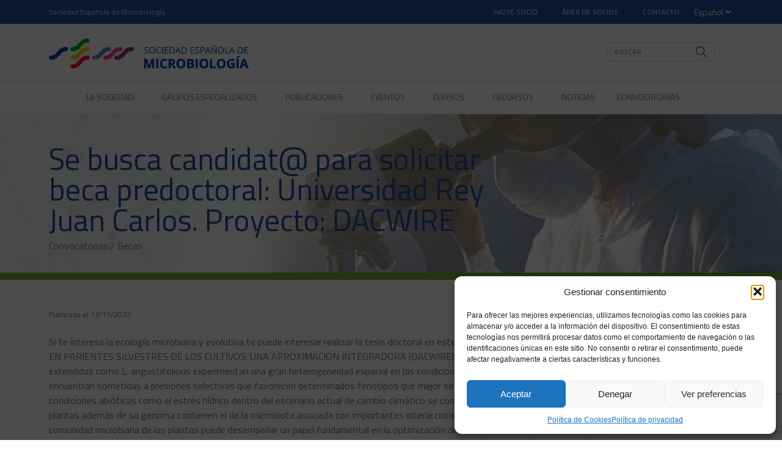

--- FILE ---
content_type: text/html; charset=UTF-8
request_url: https://www.semicrobiologia.org/becas/se-busca-candidat-para-solicitar-beca-predoctoral-universidad-rey-juan-carlos-proyecto-dacwire
body_size: 31404
content:
<!DOCTYPE html><html lang="es" prefix="og: https://ogp.me/ns#"><head >	<meta charset="UTF-8" />
	<meta name="viewport" content="width=device-width, initial-scale=1" />
	
<!-- Optimización para motores de búsqueda de Rank Math -  https://rankmath.com/ -->
<title>Se busca candidat@ para solicitar beca predoctoral: Universidad Rey Juan Carlos. Proyecto: DACWIRE - Sociedad Española de Microbiología</title>
<meta name="robots" content="follow, index, max-snippet:-1, max-video-preview:-1, max-image-preview:large"/>
<link rel="canonical" href="https://www.semicrobiologia.org/becas/se-busca-candidat-para-solicitar-beca-predoctoral-universidad-rey-juan-carlos-proyecto-dacwire" />
<meta property="og:locale" content="es_ES" />
<meta property="og:type" content="article" />
<meta property="og:title" content="Se busca candidat@ para solicitar beca predoctoral: Universidad Rey Juan Carlos. Proyecto: DACWIRE - Sociedad Española de Microbiología" />
<meta property="og:url" content="https://www.semicrobiologia.org/becas/se-busca-candidat-para-solicitar-beca-predoctoral-universidad-rey-juan-carlos-proyecto-dacwire" />
<meta property="og:site_name" content="Sociedad Española de Microbiología" />
<meta property="article:publisher" content="http://www.facebook.com/SEMicrobiologia" />
<meta property="og:image" content="https://www.semicrobiologia.org/wp-content/uploads/2021/05/imagen-facebook-1.jpg" />
<meta property="og:image:secure_url" content="https://www.semicrobiologia.org/wp-content/uploads/2021/05/imagen-facebook-1.jpg" />
<meta property="og:image:width" content="466" />
<meta property="og:image:height" content="208" />
<meta property="og:image:alt" content="Se busca candidat@ para solicitar beca predoctoral: Universidad Rey Juan Carlos. Proyecto: DACWIRE" />
<meta property="og:image:type" content="image/jpeg" />
<meta property="article:published_time" content="2022-11-12T14:55:12+01:00" />
<meta name="twitter:card" content="summary_large_image" />
<meta name="twitter:title" content="Se busca candidat@ para solicitar beca predoctoral: Universidad Rey Juan Carlos. Proyecto: DACWIRE - Sociedad Española de Microbiología" />
<meta name="twitter:site" content="@SEMicrobiologia" />
<meta name="twitter:creator" content="@SEMicrobiologia" />
<meta name="twitter:image" content="https://www.semicrobiologia.org/wp-content/uploads/2021/05/imagen-facebook-1.jpg" />
<script type="application/ld+json" class="rank-math-schema">{"@context":"https://schema.org","@graph":[{"@type":"Organization","@id":"https://www.semicrobiologia.org/#organization","name":"Sociedad Espa\u00f1ola de Microbiolog\u00eda","url":"https://www.semicrobiologia.org","sameAs":["http://www.facebook.com/SEMicrobiologia","https://twitter.com/SEMicrobiologia"],"logo":{"@type":"ImageObject","@id":"https://www.semicrobiologia.org/#logo","url":"https://www.semicrobiologia.org/wp-content/uploads/2021/05/imagen-facebook-1.jpg","contentUrl":"https://www.semicrobiologia.org/wp-content/uploads/2021/05/imagen-facebook-1.jpg","caption":"Sociedad Espa\u00f1ola de Microbiolog\u00eda","inLanguage":"es","width":"466","height":"208"}},{"@type":"WebSite","@id":"https://www.semicrobiologia.org/#website","url":"https://www.semicrobiologia.org","name":"Sociedad Espa\u00f1ola de Microbiolog\u00eda","publisher":{"@id":"https://www.semicrobiologia.org/#organization"},"inLanguage":"es"},{"@type":"ImageObject","@id":"https://www.semicrobiologia.org/wp-content/uploads/2021/05/imagen-facebook-1.jpg","url":"https://www.semicrobiologia.org/wp-content/uploads/2021/05/imagen-facebook-1.jpg","width":"466","height":"208","inLanguage":"es"},{"@type":"WebPage","@id":"https://www.semicrobiologia.org/becas/se-busca-candidat-para-solicitar-beca-predoctoral-universidad-rey-juan-carlos-proyecto-dacwire#webpage","url":"https://www.semicrobiologia.org/becas/se-busca-candidat-para-solicitar-beca-predoctoral-universidad-rey-juan-carlos-proyecto-dacwire","name":"Se busca candidat@ para solicitar beca predoctoral: Universidad Rey Juan Carlos. Proyecto: DACWIRE - Sociedad Espa\u00f1ola de Microbiolog\u00eda","datePublished":"2022-11-12T14:55:12+01:00","dateModified":"2022-11-12T14:55:12+01:00","isPartOf":{"@id":"https://www.semicrobiologia.org/#website"},"primaryImageOfPage":{"@id":"https://www.semicrobiologia.org/wp-content/uploads/2021/05/imagen-facebook-1.jpg"},"inLanguage":"es"},{"@type":"Person","@id":"https://www.semicrobiologia.org/becas/se-busca-candidat-para-solicitar-beca-predoctoral-universidad-rey-juan-carlos-proyecto-dacwire#author","name":"GrupoBBB","image":{"@type":"ImageObject","@id":"https://secure.gravatar.com/avatar/4032709904827243bf71bc82ff5cc36b?s=96&amp;d=mm&amp;r=g","url":"https://secure.gravatar.com/avatar/4032709904827243bf71bc82ff5cc36b?s=96&amp;d=mm&amp;r=g","caption":"GrupoBBB","inLanguage":"es"},"worksFor":{"@id":"https://www.semicrobiologia.org/#organization"}},{"@type":"Article","headline":"Se busca candidat@ para solicitar beca predoctoral: Universidad Rey Juan Carlos. Proyecto: DACWIRE -","datePublished":"2022-11-12T14:55:12+01:00","dateModified":"2022-11-12T14:55:12+01:00","author":{"@id":"https://www.semicrobiologia.org/becas/se-busca-candidat-para-solicitar-beca-predoctoral-universidad-rey-juan-carlos-proyecto-dacwire#author","name":"GrupoBBB"},"publisher":{"@id":"https://www.semicrobiologia.org/#organization"},"name":"Se busca candidat@ para solicitar beca predoctoral: Universidad Rey Juan Carlos. Proyecto: DACWIRE -","@id":"https://www.semicrobiologia.org/becas/se-busca-candidat-para-solicitar-beca-predoctoral-universidad-rey-juan-carlos-proyecto-dacwire#richSnippet","isPartOf":{"@id":"https://www.semicrobiologia.org/becas/se-busca-candidat-para-solicitar-beca-predoctoral-universidad-rey-juan-carlos-proyecto-dacwire#webpage"},"image":{"@id":"https://www.semicrobiologia.org/wp-content/uploads/2021/05/imagen-facebook-1.jpg"},"inLanguage":"es","mainEntityOfPage":{"@id":"https://www.semicrobiologia.org/becas/se-busca-candidat-para-solicitar-beca-predoctoral-universidad-rey-juan-carlos-proyecto-dacwire#webpage"}}]}</script>
<!-- /Plugin Rank Math WordPress SEO -->

<link rel="alternate" type="application/rss+xml" title="Sociedad Española de Microbiología &raquo; Feed" href="https://www.semicrobiologia.org/feed" />
<link rel="alternate" type="application/rss+xml" title="Sociedad Española de Microbiología &raquo; Feed de los comentarios" href="https://www.semicrobiologia.org/comments/feed" />
<style id='wp-block-library-theme-inline-css' type='text/css'>
.wp-block-audio figcaption{color:#555;font-size:13px;text-align:center}.is-dark-theme .wp-block-audio figcaption{color:#ffffffa6}.wp-block-audio{margin:0 0 1em}.wp-block-code{border:1px solid #ccc;border-radius:4px;font-family:Menlo,Consolas,monaco,monospace;padding:.8em 1em}.wp-block-embed figcaption{color:#555;font-size:13px;text-align:center}.is-dark-theme .wp-block-embed figcaption{color:#ffffffa6}.wp-block-embed{margin:0 0 1em}.blocks-gallery-caption{color:#555;font-size:13px;text-align:center}.is-dark-theme .blocks-gallery-caption{color:#ffffffa6}.wp-block-image figcaption{color:#555;font-size:13px;text-align:center}.is-dark-theme .wp-block-image figcaption{color:#ffffffa6}.wp-block-image{margin:0 0 1em}.wp-block-pullquote{border-bottom:4px solid;border-top:4px solid;color:currentColor;margin-bottom:1.75em}.wp-block-pullquote cite,.wp-block-pullquote footer,.wp-block-pullquote__citation{color:currentColor;font-size:.8125em;font-style:normal;text-transform:uppercase}.wp-block-quote{border-left:.25em solid;margin:0 0 1.75em;padding-left:1em}.wp-block-quote cite,.wp-block-quote footer{color:currentColor;font-size:.8125em;font-style:normal;position:relative}.wp-block-quote.has-text-align-right{border-left:none;border-right:.25em solid;padding-left:0;padding-right:1em}.wp-block-quote.has-text-align-center{border:none;padding-left:0}.wp-block-quote.is-large,.wp-block-quote.is-style-large,.wp-block-quote.is-style-plain{border:none}.wp-block-search .wp-block-search__label{font-weight:700}.wp-block-search__button{border:1px solid #ccc;padding:.375em .625em}:where(.wp-block-group.has-background){padding:1.25em 2.375em}.wp-block-separator.has-css-opacity{opacity:.4}.wp-block-separator{border:none;border-bottom:2px solid;margin-left:auto;margin-right:auto}.wp-block-separator.has-alpha-channel-opacity{opacity:1}.wp-block-separator:not(.is-style-wide):not(.is-style-dots){width:100px}.wp-block-separator.has-background:not(.is-style-dots){border-bottom:none;height:1px}.wp-block-separator.has-background:not(.is-style-wide):not(.is-style-dots){height:2px}.wp-block-table{margin:0 0 1em}.wp-block-table td,.wp-block-table th{word-break:normal}.wp-block-table figcaption{color:#555;font-size:13px;text-align:center}.is-dark-theme .wp-block-table figcaption{color:#ffffffa6}.wp-block-video figcaption{color:#555;font-size:13px;text-align:center}.is-dark-theme .wp-block-video figcaption{color:#ffffffa6}.wp-block-video{margin:0 0 1em}.wp-block-template-part.has-background{margin-bottom:0;margin-top:0;padding:1.25em 2.375em}
</style>
<style id='co-authors-plus-coauthors-style-inline-css' type='text/css'>
.wp-block-co-authors-plus-coauthors.is-layout-flow [class*=wp-block-co-authors-plus]{display:inline}

</style>
<style id='co-authors-plus-avatar-style-inline-css' type='text/css'>
.wp-block-co-authors-plus-avatar :where(img){height:auto;max-width:100%;vertical-align:bottom}.wp-block-co-authors-plus-coauthors.is-layout-flow .wp-block-co-authors-plus-avatar :where(img){vertical-align:middle}.wp-block-co-authors-plus-avatar:is(.alignleft,.alignright){display:table}.wp-block-co-authors-plus-avatar.aligncenter{display:table;margin-inline:auto}

</style>
<style id='co-authors-plus-image-style-inline-css' type='text/css'>
.wp-block-co-authors-plus-image{margin-bottom:0}.wp-block-co-authors-plus-image :where(img){height:auto;max-width:100%;vertical-align:bottom}.wp-block-co-authors-plus-coauthors.is-layout-flow .wp-block-co-authors-plus-image :where(img){vertical-align:middle}.wp-block-co-authors-plus-image:is(.alignfull,.alignwide) :where(img){width:100%}.wp-block-co-authors-plus-image:is(.alignleft,.alignright){display:table}.wp-block-co-authors-plus-image.aligncenter{display:table;margin-inline:auto}

</style>
<style id='classic-theme-styles-inline-css' type='text/css'>
/*! This file is auto-generated */
.wp-block-button__link{color:#fff;background-color:#32373c;border-radius:9999px;box-shadow:none;text-decoration:none;padding:calc(.667em + 2px) calc(1.333em + 2px);font-size:1.125em}.wp-block-file__button{background:#32373c;color:#fff;text-decoration:none}
</style>
<style id='global-styles-inline-css' type='text/css'>
body{--wp--preset--color--black: #000000;--wp--preset--color--cyan-bluish-gray: #abb8c3;--wp--preset--color--white: #ffffff;--wp--preset--color--pale-pink: #f78da7;--wp--preset--color--vivid-red: #cf2e2e;--wp--preset--color--luminous-vivid-orange: #ff6900;--wp--preset--color--luminous-vivid-amber: #fcb900;--wp--preset--color--light-green-cyan: #7bdcb5;--wp--preset--color--vivid-green-cyan: #00d084;--wp--preset--color--pale-cyan-blue: #8ed1fc;--wp--preset--color--vivid-cyan-blue: #0693e3;--wp--preset--color--vivid-purple: #9b51e0;--wp--preset--gradient--vivid-cyan-blue-to-vivid-purple: linear-gradient(135deg,rgba(6,147,227,1) 0%,rgb(155,81,224) 100%);--wp--preset--gradient--light-green-cyan-to-vivid-green-cyan: linear-gradient(135deg,rgb(122,220,180) 0%,rgb(0,208,130) 100%);--wp--preset--gradient--luminous-vivid-amber-to-luminous-vivid-orange: linear-gradient(135deg,rgba(252,185,0,1) 0%,rgba(255,105,0,1) 100%);--wp--preset--gradient--luminous-vivid-orange-to-vivid-red: linear-gradient(135deg,rgba(255,105,0,1) 0%,rgb(207,46,46) 100%);--wp--preset--gradient--very-light-gray-to-cyan-bluish-gray: linear-gradient(135deg,rgb(238,238,238) 0%,rgb(169,184,195) 100%);--wp--preset--gradient--cool-to-warm-spectrum: linear-gradient(135deg,rgb(74,234,220) 0%,rgb(151,120,209) 20%,rgb(207,42,186) 40%,rgb(238,44,130) 60%,rgb(251,105,98) 80%,rgb(254,248,76) 100%);--wp--preset--gradient--blush-light-purple: linear-gradient(135deg,rgb(255,206,236) 0%,rgb(152,150,240) 100%);--wp--preset--gradient--blush-bordeaux: linear-gradient(135deg,rgb(254,205,165) 0%,rgb(254,45,45) 50%,rgb(107,0,62) 100%);--wp--preset--gradient--luminous-dusk: linear-gradient(135deg,rgb(255,203,112) 0%,rgb(199,81,192) 50%,rgb(65,88,208) 100%);--wp--preset--gradient--pale-ocean: linear-gradient(135deg,rgb(255,245,203) 0%,rgb(182,227,212) 50%,rgb(51,167,181) 100%);--wp--preset--gradient--electric-grass: linear-gradient(135deg,rgb(202,248,128) 0%,rgb(113,206,126) 100%);--wp--preset--gradient--midnight: linear-gradient(135deg,rgb(2,3,129) 0%,rgb(40,116,252) 100%);--wp--preset--font-size--small: 13px;--wp--preset--font-size--medium: 20px;--wp--preset--font-size--large: 36px;--wp--preset--font-size--x-large: 42px;--wp--preset--spacing--20: 0.44rem;--wp--preset--spacing--30: 0.67rem;--wp--preset--spacing--40: 1rem;--wp--preset--spacing--50: 1.5rem;--wp--preset--spacing--60: 2.25rem;--wp--preset--spacing--70: 3.38rem;--wp--preset--spacing--80: 5.06rem;--wp--preset--shadow--natural: 6px 6px 9px rgba(0, 0, 0, 0.2);--wp--preset--shadow--deep: 12px 12px 50px rgba(0, 0, 0, 0.4);--wp--preset--shadow--sharp: 6px 6px 0px rgba(0, 0, 0, 0.2);--wp--preset--shadow--outlined: 6px 6px 0px -3px rgba(255, 255, 255, 1), 6px 6px rgba(0, 0, 0, 1);--wp--preset--shadow--crisp: 6px 6px 0px rgba(0, 0, 0, 1);}:where(.is-layout-flex){gap: 0.5em;}:where(.is-layout-grid){gap: 0.5em;}body .is-layout-flex{display: flex;}body .is-layout-flex{flex-wrap: wrap;align-items: center;}body .is-layout-flex > *{margin: 0;}body .is-layout-grid{display: grid;}body .is-layout-grid > *{margin: 0;}:where(.wp-block-columns.is-layout-flex){gap: 2em;}:where(.wp-block-columns.is-layout-grid){gap: 2em;}:where(.wp-block-post-template.is-layout-flex){gap: 1.25em;}:where(.wp-block-post-template.is-layout-grid){gap: 1.25em;}.has-black-color{color: var(--wp--preset--color--black) !important;}.has-cyan-bluish-gray-color{color: var(--wp--preset--color--cyan-bluish-gray) !important;}.has-white-color{color: var(--wp--preset--color--white) !important;}.has-pale-pink-color{color: var(--wp--preset--color--pale-pink) !important;}.has-vivid-red-color{color: var(--wp--preset--color--vivid-red) !important;}.has-luminous-vivid-orange-color{color: var(--wp--preset--color--luminous-vivid-orange) !important;}.has-luminous-vivid-amber-color{color: var(--wp--preset--color--luminous-vivid-amber) !important;}.has-light-green-cyan-color{color: var(--wp--preset--color--light-green-cyan) !important;}.has-vivid-green-cyan-color{color: var(--wp--preset--color--vivid-green-cyan) !important;}.has-pale-cyan-blue-color{color: var(--wp--preset--color--pale-cyan-blue) !important;}.has-vivid-cyan-blue-color{color: var(--wp--preset--color--vivid-cyan-blue) !important;}.has-vivid-purple-color{color: var(--wp--preset--color--vivid-purple) !important;}.has-black-background-color{background-color: var(--wp--preset--color--black) !important;}.has-cyan-bluish-gray-background-color{background-color: var(--wp--preset--color--cyan-bluish-gray) !important;}.has-white-background-color{background-color: var(--wp--preset--color--white) !important;}.has-pale-pink-background-color{background-color: var(--wp--preset--color--pale-pink) !important;}.has-vivid-red-background-color{background-color: var(--wp--preset--color--vivid-red) !important;}.has-luminous-vivid-orange-background-color{background-color: var(--wp--preset--color--luminous-vivid-orange) !important;}.has-luminous-vivid-amber-background-color{background-color: var(--wp--preset--color--luminous-vivid-amber) !important;}.has-light-green-cyan-background-color{background-color: var(--wp--preset--color--light-green-cyan) !important;}.has-vivid-green-cyan-background-color{background-color: var(--wp--preset--color--vivid-green-cyan) !important;}.has-pale-cyan-blue-background-color{background-color: var(--wp--preset--color--pale-cyan-blue) !important;}.has-vivid-cyan-blue-background-color{background-color: var(--wp--preset--color--vivid-cyan-blue) !important;}.has-vivid-purple-background-color{background-color: var(--wp--preset--color--vivid-purple) !important;}.has-black-border-color{border-color: var(--wp--preset--color--black) !important;}.has-cyan-bluish-gray-border-color{border-color: var(--wp--preset--color--cyan-bluish-gray) !important;}.has-white-border-color{border-color: var(--wp--preset--color--white) !important;}.has-pale-pink-border-color{border-color: var(--wp--preset--color--pale-pink) !important;}.has-vivid-red-border-color{border-color: var(--wp--preset--color--vivid-red) !important;}.has-luminous-vivid-orange-border-color{border-color: var(--wp--preset--color--luminous-vivid-orange) !important;}.has-luminous-vivid-amber-border-color{border-color: var(--wp--preset--color--luminous-vivid-amber) !important;}.has-light-green-cyan-border-color{border-color: var(--wp--preset--color--light-green-cyan) !important;}.has-vivid-green-cyan-border-color{border-color: var(--wp--preset--color--vivid-green-cyan) !important;}.has-pale-cyan-blue-border-color{border-color: var(--wp--preset--color--pale-cyan-blue) !important;}.has-vivid-cyan-blue-border-color{border-color: var(--wp--preset--color--vivid-cyan-blue) !important;}.has-vivid-purple-border-color{border-color: var(--wp--preset--color--vivid-purple) !important;}.has-vivid-cyan-blue-to-vivid-purple-gradient-background{background: var(--wp--preset--gradient--vivid-cyan-blue-to-vivid-purple) !important;}.has-light-green-cyan-to-vivid-green-cyan-gradient-background{background: var(--wp--preset--gradient--light-green-cyan-to-vivid-green-cyan) !important;}.has-luminous-vivid-amber-to-luminous-vivid-orange-gradient-background{background: var(--wp--preset--gradient--luminous-vivid-amber-to-luminous-vivid-orange) !important;}.has-luminous-vivid-orange-to-vivid-red-gradient-background{background: var(--wp--preset--gradient--luminous-vivid-orange-to-vivid-red) !important;}.has-very-light-gray-to-cyan-bluish-gray-gradient-background{background: var(--wp--preset--gradient--very-light-gray-to-cyan-bluish-gray) !important;}.has-cool-to-warm-spectrum-gradient-background{background: var(--wp--preset--gradient--cool-to-warm-spectrum) !important;}.has-blush-light-purple-gradient-background{background: var(--wp--preset--gradient--blush-light-purple) !important;}.has-blush-bordeaux-gradient-background{background: var(--wp--preset--gradient--blush-bordeaux) !important;}.has-luminous-dusk-gradient-background{background: var(--wp--preset--gradient--luminous-dusk) !important;}.has-pale-ocean-gradient-background{background: var(--wp--preset--gradient--pale-ocean) !important;}.has-electric-grass-gradient-background{background: var(--wp--preset--gradient--electric-grass) !important;}.has-midnight-gradient-background{background: var(--wp--preset--gradient--midnight) !important;}.has-small-font-size{font-size: var(--wp--preset--font-size--small) !important;}.has-medium-font-size{font-size: var(--wp--preset--font-size--medium) !important;}.has-large-font-size{font-size: var(--wp--preset--font-size--large) !important;}.has-x-large-font-size{font-size: var(--wp--preset--font-size--x-large) !important;}
.wp-block-navigation a:where(:not(.wp-element-button)){color: inherit;}
:where(.wp-block-post-template.is-layout-flex){gap: 1.25em;}:where(.wp-block-post-template.is-layout-grid){gap: 1.25em;}
:where(.wp-block-columns.is-layout-flex){gap: 2em;}:where(.wp-block-columns.is-layout-grid){gap: 2em;}
.wp-block-pullquote{font-size: 1.5em;line-height: 1.6;}
</style>
<link rel='stylesheet' id='wpo_min-header-0-css' href='https://www.semicrobiologia.org/wp-content/cache/wpo-minify/1766041512/assets/wpo-minify-header-fa6d0711.min.css' type='text/css' media='all' />
<script type="text/javascript" src="https://www.semicrobiologia.org/wp-includes/js/jquery/jquery.min.js" id="jquery-core-js"></script>
<script type="text/javascript" src="https://www.semicrobiologia.org/wp-includes/js/jquery/jquery-migrate.min.js" id="jquery-migrate-js"></script>
<script type="text/javascript" src="https://www.semicrobiologia.org/wp-content/themes/jupiterx/lib/assets/dist/js/utils.min.js" id="jupiterx-utils-js"></script>
<script type="text/javascript" src="https://www.semicrobiologia.org/wp-content/cache/wpo-minify/1766041512/assets/wpo-minify-header-widget-js1746443391.min.js" id="wpo_min-header-0-js"></script>
<script type="text/javascript" src="https://www.semicrobiologia.org/wp-content/themes/jupiterx/lib/admin/assets/lib/webfont/webfont.min.js" id="jupiterx-webfont-js"></script>
<script type="text/javascript" id="jupiterx-webfont-js-after">
/* <![CDATA[ */
WebFont.load({
				google: {
					families: ['Titillium Web:100,200,300,400,500,600,700,800,900,100italic,200italic,300italic,400italic,500italic,600italic,700italic,800italic,900italic']
				}
			});
/* ]]> */
</script>
<link rel="https://api.w.org/" href="https://www.semicrobiologia.org/wp-json/" /><link rel="alternate" type="application/json" href="https://www.semicrobiologia.org/wp-json/wp/v2/becas/8701" /><link rel="EditURI" type="application/rsd+xml" title="RSD" href="https://www.semicrobiologia.org/xmlrpc.php?rsd" />
<meta name="generator" content="WordPress 6.5.7" />
<link rel='shortlink' href='https://www.semicrobiologia.org/?p=8701' />
<link rel="alternate" type="application/json+oembed" href="https://www.semicrobiologia.org/wp-json/oembed/1.0/embed?url=https%3A%2F%2Fwww.semicrobiologia.org%2Fbecas%2Fse-busca-candidat-para-solicitar-beca-predoctoral-universidad-rey-juan-carlos-proyecto-dacwire" />
<link rel="alternate" type="text/xml+oembed" href="https://www.semicrobiologia.org/wp-json/oembed/1.0/embed?url=https%3A%2F%2Fwww.semicrobiologia.org%2Fbecas%2Fse-busca-candidat-para-solicitar-beca-predoctoral-universidad-rey-juan-carlos-proyecto-dacwire&#038;format=xml" />
<link rel="alternate" hreflang="en" href="/en/scholarships/Looking-for-a-candidate-to-apply-for-a-pre--doctoral-fellowship-at-Rey-Juan-Carlos-University,-dacwire-project"/>			<style>.cmplz-hidden {
					display: none !important;
				}</style><meta name="generator" content="Elementor 3.31.3; features: additional_custom_breakpoints, e_element_cache; settings: css_print_method-external, google_font-enabled, font_display-auto">
<style type="text/css">.recentcomments a{display:inline !important;padding:0 !important;margin:0 !important;}</style>			<style>
				.e-con.e-parent:nth-of-type(n+4):not(.e-lazyloaded):not(.e-no-lazyload),
				.e-con.e-parent:nth-of-type(n+4):not(.e-lazyloaded):not(.e-no-lazyload) * {
					background-image: none !important;
				}
				@media screen and (max-height: 1024px) {
					.e-con.e-parent:nth-of-type(n+3):not(.e-lazyloaded):not(.e-no-lazyload),
					.e-con.e-parent:nth-of-type(n+3):not(.e-lazyloaded):not(.e-no-lazyload) * {
						background-image: none !important;
					}
				}
				@media screen and (max-height: 640px) {
					.e-con.e-parent:nth-of-type(n+2):not(.e-lazyloaded):not(.e-no-lazyload),
					.e-con.e-parent:nth-of-type(n+2):not(.e-lazyloaded):not(.e-no-lazyload) * {
						background-image: none !important;
					}
				}
			</style>
			<link rel="icon" href="https://www.semicrobiologia.org/wp-content/uploads/2021/02/sem-favicon-150x150.png" sizes="32x32" />
<link rel="icon" href="https://www.semicrobiologia.org/wp-content/uploads/2021/02/sem-favicon.png" sizes="192x192" />
<link rel="apple-touch-icon" href="https://www.semicrobiologia.org/wp-content/uploads/2021/02/sem-favicon.png" />
<meta name="msapplication-TileImage" content="https://www.semicrobiologia.org/wp-content/uploads/2021/02/sem-favicon.png" />
		<style type="text/css" id="wp-custom-css">
			.elementor-widget-tabs .elementor-tab-desktop-title{
	padding:14px 20px;
}		</style>
		</head><body data-cmplz=1 class="becas-template-default single single-becas postid-8701 no-js jet-mega-menu-location elementor-default elementor-kit-788 jupiterx-header-sticky jupiterx-header-tablet-behavior-off jupiterx-header-mobile-behavior-off" itemscope="itemscope" itemtype="http://schema.org/WebPage"><a class="jupiterx-a11y jupiterx-a11y-skip-navigation-link" href="#jupiterx-main">Skip to content</a><div class="jupiterx-site"><header class="jupiterx-header jupiterx-header-custom jupiterx-header-sticky-custom" data-jupiterx-settings="{&quot;breakpoint&quot;:&quot;767.98&quot;,&quot;template&quot;:&quot;14&quot;,&quot;stickyTemplate&quot;:&quot;489&quot;,&quot;behavior&quot;:&quot;sticky&quot;,&quot;offset&quot;:&quot;500&quot;}" role="banner" itemscope="itemscope" itemtype="http://schema.org/WPHeader">		<div data-elementor-type="header" data-elementor-id="14" class="elementor elementor-14">
						<section class="elementor-section elementor-top-section elementor-element elementor-element-bda149d elementor-section-height-min-height elementor-section-content-middle elementor-section-boxed elementor-section-height-default elementor-section-items-middle" data-id="bda149d" data-element_type="section" data-settings="{&quot;jet_parallax_layout_list&quot;:[{&quot;jet_parallax_layout_image&quot;:{&quot;url&quot;:&quot;&quot;,&quot;id&quot;:&quot;&quot;,&quot;size&quot;:&quot;&quot;},&quot;_id&quot;:&quot;7fbd3d4&quot;,&quot;jet_parallax_layout_speed&quot;:{&quot;unit&quot;:&quot;%&quot;,&quot;size&quot;:&quot;50&quot;,&quot;sizes&quot;:[]},&quot;jet_parallax_layout_bg_x&quot;:&quot;50&quot;,&quot;jet_parallax_layout_bg_y&quot;:&quot;50&quot;,&quot;jet_parallax_layout_image_tablet&quot;:{&quot;url&quot;:&quot;&quot;,&quot;id&quot;:&quot;&quot;,&quot;size&quot;:&quot;&quot;},&quot;jet_parallax_layout_image_mobile&quot;:{&quot;url&quot;:&quot;&quot;,&quot;id&quot;:&quot;&quot;,&quot;size&quot;:&quot;&quot;},&quot;jet_parallax_layout_type&quot;:&quot;scroll&quot;,&quot;jet_parallax_layout_direction&quot;:&quot;1&quot;,&quot;jet_parallax_layout_fx_direction&quot;:null,&quot;jet_parallax_layout_z_index&quot;:&quot;&quot;,&quot;jet_parallax_layout_bg_x_tablet&quot;:&quot;&quot;,&quot;jet_parallax_layout_bg_x_mobile&quot;:&quot;&quot;,&quot;jet_parallax_layout_bg_y_tablet&quot;:&quot;&quot;,&quot;jet_parallax_layout_bg_y_mobile&quot;:&quot;&quot;,&quot;jet_parallax_layout_bg_size&quot;:&quot;auto&quot;,&quot;jet_parallax_layout_bg_size_tablet&quot;:&quot;&quot;,&quot;jet_parallax_layout_bg_size_mobile&quot;:&quot;&quot;,&quot;jet_parallax_layout_animation_prop&quot;:&quot;transform&quot;,&quot;jet_parallax_layout_on&quot;:[&quot;desktop&quot;,&quot;tablet&quot;]}],&quot;background_background&quot;:&quot;classic&quot;}">
						<div class="elementor-container elementor-column-gap-default">
					<div class="elementor-column elementor-col-50 elementor-top-column elementor-element elementor-element-600a141" data-id="600a141" data-element_type="column">
			<div class="elementor-widget-wrap elementor-element-populated">
						<div class="elementor-element elementor-element-5add13b elementor-widget elementor-widget-heading" data-id="5add13b" data-element_type="widget" data-widget_type="heading.default">
				<div class="elementor-widget-container">
					<p class="elementor-heading-title elementor-size-default">Sociedad Española de Microbiología</p>				</div>
				</div>
					</div>
		</div>
				<div class="elementor-column elementor-col-50 elementor-top-column elementor-element elementor-element-a96e22e raven-column-flex-horizontal" data-id="a96e22e" data-element_type="column">
			<div class="elementor-widget-wrap elementor-element-populated">
						<div class="elementor-element elementor-element-75d4e03 raven-nav-menu-align-right elementor-hidden-tablet elementor-hidden-mobile raven-nav-menu-stretch elementor-widget elementor-widget-raven-nav-menu" data-id="75d4e03" data-element_type="widget" id="menu-top-bar" data-settings="{&quot;submenu_icon&quot;:&quot;&lt;svg 0=\&quot;fas fa-chevron-down\&quot; class=\&quot;e-font-icon-svg e-fas-chevron-down\&quot;&gt;\n\t\t\t\t\t&lt;use xlink:href=\&quot;#fas-chevron-down\&quot;&gt;\n\t\t\t\t\t\t&lt;symbol id=\&quot;fas-chevron-down\&quot; viewBox=\&quot;0 0 448 512\&quot;&gt;\n\t\t\t\t\t\t\t&lt;path d=\&quot;M207.029 381.476L12.686 187.132c-9.373-9.373-9.373-24.569 0-33.941l22.667-22.667c9.357-9.357 24.522-9.375 33.901-.04L224 284.505l154.745-154.021c9.379-9.335 24.544-9.317 33.901.04l22.667 22.667c9.373 9.373 9.373 24.569 0 33.941L240.971 381.476c-9.373 9.372-24.569 9.372-33.942 0z\&quot;&gt;&lt;\/path&gt;\n\t\t\t\t\t\t&lt;\/symbol&gt;\n\t\t\t\t\t&lt;\/use&gt;\n\t\t\t\t&lt;\/svg&gt;&quot;,&quot;full_width&quot;:&quot;stretch&quot;,&quot;mobile_layout&quot;:&quot;dropdown&quot;,&quot;submenu_space_between&quot;:{&quot;unit&quot;:&quot;px&quot;,&quot;size&quot;:&quot;&quot;,&quot;sizes&quot;:[]},&quot;submenu_opening_position&quot;:&quot;bottom&quot;}" data-widget_type="raven-nav-menu.default">
				<div class="elementor-widget-container">
							<nav class="raven-nav-menu-main raven-nav-menu-horizontal raven-nav-menu-tablet- raven-nav-menu-mobile- raven-nav-icons-hidden-desktop raven-nav-icons-hidden-tablet raven-nav-icons-hidden-mobile">
			<ul id="menu-75d4e03" class="raven-nav-menu"><li class="menu-item menu-item-type-post_type menu-item-object-page menu-item-3457"><a href="https://www.semicrobiologia.org/hazte-socio" class="raven-menu-item raven-link-item ">Hazte socio</a></li>
<li class="menu-item menu-item-type-custom menu-item-object-custom menu-item-960"><a target="_blank" rel="noopener noreferrer" href="https://socios.semicrobiologia.org/gestion/socios/login" class="raven-menu-item raven-link-item ">Área de Socios</a></li>
<li class="menu-item menu-item-type-post_type menu-item-object-page menu-item-958"><a href="https://www.semicrobiologia.org/contacto" class="raven-menu-item raven-link-item ">Contacto</a></li>
</ul>		</nav>

		<div class="raven-nav-menu-toggle">

						<div class="raven-nav-menu-toggle-button ">
								<span class="fa fa-bars"></span>
								</div>

		</div>
		<nav class="raven-nav-icons-hidden-desktop raven-nav-icons-hidden-tablet raven-nav-icons-hidden-mobile raven-nav-menu-mobile raven-nav-menu-dropdown">
									<div class="raven-container">
				<ul id="menu-mobile-75d4e03" class="raven-nav-menu"><li class="menu-item menu-item-type-post_type menu-item-object-page menu-item-3457"><a href="https://www.semicrobiologia.org/hazte-socio" class="raven-menu-item raven-link-item ">Hazte socio</a></li>
<li class="menu-item menu-item-type-custom menu-item-object-custom menu-item-960"><a target="_blank" rel="noopener noreferrer" href="https://socios.semicrobiologia.org/gestion/socios/login" class="raven-menu-item raven-link-item ">Área de Socios</a></li>
<li class="menu-item menu-item-type-post_type menu-item-object-page menu-item-958"><a href="https://www.semicrobiologia.org/contacto" class="raven-menu-item raven-link-item ">Contacto</a></li>
</ul>			</div>
		</nav>
						</div>
				</div>
				<div class="elementor-element elementor-element-0d2bae1 elementor-widget elementor-widget-wp-widget-transposh" data-id="0d2bae1" data-element_type="widget" data-widget_type="wp-widget-transposh.default">
				<div class="elementor-widget-container">
					<div class="jupiterx-widget widget_transposh"><div class="jupiterx-widget-content"><span class="no_translate"><select name="lang" onchange="document.location.href=this.options[this.selectedIndex].value;"><option value="/en/scholarships/Looking-for-a-candidate-to-apply-for-a-pre--doctoral-fellowship-at-Rey-Juan-Carlos-University,-dacwire-project">English</option><option value="/becas/se-busca-candidat-para-solicitar-beca-predoctoral-universidad-rey-juan-carlos-proyecto-dacwire" selected="selected">Español</option></select><br/></span><div id="tr_credit"></div></div></div>				</div>
				</div>
					</div>
		</div>
					</div>
		</section>
				<section class="elementor-section elementor-top-section elementor-element elementor-element-5a00c0f elementor-section-height-min-height elementor-section-content-middle elementor-section-boxed elementor-section-height-default elementor-section-items-middle" data-id="5a00c0f" data-element_type="section" data-settings="{&quot;jet_parallax_layout_list&quot;:[{&quot;jet_parallax_layout_image&quot;:{&quot;url&quot;:&quot;&quot;,&quot;id&quot;:&quot;&quot;,&quot;size&quot;:&quot;&quot;},&quot;_id&quot;:&quot;b9f2272&quot;,&quot;jet_parallax_layout_speed&quot;:{&quot;unit&quot;:&quot;%&quot;,&quot;size&quot;:&quot;50&quot;,&quot;sizes&quot;:[]},&quot;jet_parallax_layout_bg_x&quot;:&quot;50&quot;,&quot;jet_parallax_layout_bg_y&quot;:&quot;50&quot;,&quot;jet_parallax_layout_image_tablet&quot;:{&quot;url&quot;:&quot;&quot;,&quot;id&quot;:&quot;&quot;,&quot;size&quot;:&quot;&quot;},&quot;jet_parallax_layout_image_mobile&quot;:{&quot;url&quot;:&quot;&quot;,&quot;id&quot;:&quot;&quot;,&quot;size&quot;:&quot;&quot;},&quot;jet_parallax_layout_type&quot;:&quot;scroll&quot;,&quot;jet_parallax_layout_direction&quot;:&quot;1&quot;,&quot;jet_parallax_layout_fx_direction&quot;:null,&quot;jet_parallax_layout_z_index&quot;:&quot;&quot;,&quot;jet_parallax_layout_bg_x_tablet&quot;:&quot;&quot;,&quot;jet_parallax_layout_bg_x_mobile&quot;:&quot;&quot;,&quot;jet_parallax_layout_bg_y_tablet&quot;:&quot;&quot;,&quot;jet_parallax_layout_bg_y_mobile&quot;:&quot;&quot;,&quot;jet_parallax_layout_bg_size&quot;:&quot;auto&quot;,&quot;jet_parallax_layout_bg_size_tablet&quot;:&quot;&quot;,&quot;jet_parallax_layout_bg_size_mobile&quot;:&quot;&quot;,&quot;jet_parallax_layout_animation_prop&quot;:&quot;transform&quot;,&quot;jet_parallax_layout_on&quot;:[&quot;desktop&quot;,&quot;tablet&quot;]}],&quot;background_background&quot;:&quot;classic&quot;}">
						<div class="elementor-container elementor-column-gap-default">
					<div class="elementor-column elementor-col-50 elementor-top-column elementor-element elementor-element-70614f8 raven-column-flex-start raven-column-flex-horizontal" data-id="70614f8" data-element_type="column">
			<div class="elementor-widget-wrap elementor-element-populated">
						<div class="elementor-element elementor-element-749e80a elementor-widget__width-initial elementor-widget elementor-widget-raven-site-logo" data-id="749e80a" data-element_type="widget" data-widget_type="raven-site-logo.default">
				<div class="elementor-widget-container">
							<div class="raven-widget-wrapper">
			<div class="raven-site-logo raven-site-logo-customizer">
									<a class="raven-site-logo-link" href="https://www.semicrobiologia.org">
								<picture><img src="https://www.semicrobiologia.org/wp-content/uploads/2022/05/logo-sem.png" alt="Sociedad Española de Microbiología" data-no-lazy="1" /></picture>									</a>
							</div>
		</div>
						</div>
				</div>
					</div>
		</div>
				<div class="elementor-column elementor-col-50 elementor-top-column elementor-element elementor-element-4e91f95 raven-column-flex-horizontal" data-id="4e91f95" data-element_type="column">
			<div class="elementor-widget-wrap elementor-element-populated">
						<div class="elementor-element elementor-element-56ff62e elementor-widget__width-auto elementor-hidden-mobile elementor-widget elementor-widget-raven-search-form" data-id="56ff62e" data-element_type="widget" data-settings="{&quot;_skin&quot;:&quot;classic&quot;}" data-widget_type="raven-search-form.classic">
				<div class="elementor-widget-container">
							<form class="raven-search-form raven-search-form-classic" method="get" action="https://www.semicrobiologia.org/" role="search">
			<div class="raven-search-form-container">
				<div class="raven-search-form-inner">
					<label class="elementor-screen-only" for="raven-search-form-input">Search</label>
					<input id="raven-search-form-input" class="raven-search-form-input" type="search" name="s" placeholder="Buscar ..." />
																		<button class="raven-search-form-button raven-search-form-button-svg" type="submit" aria-label="Search">
									<svg xmlns="http://www.w3.org/2000/svg" width="12.68" height="12.719" viewBox="0 0 12.68 12.719"><defs><style>      .cls-1 {        fill: #666;        fill-rule: evenodd;      }    </style></defs><path id="search" class="cls-1" d="M1305.35,105.858l-0.53.533-3.96-3.961a6.23,6.23,0,0,1-.7.508,4.687,4.687,0,0,1-.78.381,5.259,5.259,0,0,1-.85.241,4.431,4.431,0,0,1-.9.089,4.806,4.806,0,0,1-1.94-.393,4.948,4.948,0,0,1-2.64-2.654,4.873,4.873,0,0,1-.4-1.93,4.844,4.844,0,0,1,.37-1.9,5.329,5.329,0,0,1,.46-0.863,4.776,4.776,0,0,1,.62-0.762,7.064,7.064,0,0,1,.76-0.609,4.517,4.517,0,0,1,.85-0.457,5.838,5.838,0,0,1,.93-0.279,4.913,4.913,0,0,1,2.92.292,5.067,5.067,0,0,1,1.59,1.066,5,5,0,0,1,1.06,1.574,4.682,4.682,0,0,1,.4,1.942,4.528,4.528,0,0,1-.09.9,5.706,5.706,0,0,1-.24.85,4.418,4.418,0,0,1-.38.775,8.068,8.068,0,0,1-.51.7l3.96,3.961h0Zm-7.72-2.971a3.937,3.937,0,0,0,1.63-.342,4.548,4.548,0,0,0,1.33-.914,4.283,4.283,0,0,0,.9-1.333,4.047,4.047,0,0,0,.33-1.626,4.136,4.136,0,0,0-.33-1.638,4.236,4.236,0,0,0-.9-1.346,4.332,4.332,0,0,0-1.33-.9,4.063,4.063,0,0,0-1.63-.33,3.918,3.918,0,0,0-.84.089,4.835,4.835,0,0,0-.78.241,3.847,3.847,0,0,0-.73.381,3.467,3.467,0,0,0-.62.533,4.77,4.77,0,0,0-.93,1.358,3.4,3.4,0,0,0-.24.774,4.611,4.611,0,0,0-.07.838,4.131,4.131,0,0,0,.33,1.638,4.074,4.074,0,0,0,.9,1.333,4.564,4.564,0,0,0,1.34.9,4.052,4.052,0,0,0,1.64.342h0Z" transform="translate(-1292.66 -93.688)"></path></svg>								</button>
																	</div>
			</div>
		</form>
						</div>
				</div>
				<div class="elementor-element elementor-element-00f747f elementor-hidden-desktop elementor-widget elementor-widget-jet-mobile-menu" data-id="00f747f" data-element_type="widget" data-widget_type="jet-mobile-menu.default">
				<div class="elementor-widget-container">
					<div  id="jet-mobile-menu-697eadb185aea" class="jet-mobile-menu jet-mobile-menu--location-elementor" data-menu-id="2" data-menu-options="{&quot;menuUniqId&quot;:&quot;697eadb185aea&quot;,&quot;menuId&quot;:&quot;2&quot;,&quot;mobileMenuId&quot;:&quot;2&quot;,&quot;location&quot;:&quot;elementor&quot;,&quot;menuLocation&quot;:false,&quot;menuLayout&quot;:&quot;slide-out&quot;,&quot;togglePosition&quot;:&quot;default&quot;,&quot;menuPosition&quot;:&quot;left&quot;,&quot;headerTemplate&quot;:&quot;&quot;,&quot;beforeTemplate&quot;:&quot;&quot;,&quot;afterTemplate&quot;:&quot;&quot;,&quot;useBreadcrumb&quot;:true,&quot;breadcrumbPath&quot;:&quot;full&quot;,&quot;toggleText&quot;:&quot;&quot;,&quot;toggleLoader&quot;:true,&quot;backText&quot;:&quot;&quot;,&quot;itemIconVisible&quot;:true,&quot;itemBadgeVisible&quot;:false,&quot;itemDescVisible&quot;:false,&quot;loaderColor&quot;:&quot;#3a3a3a&quot;,&quot;subEvent&quot;:&quot;click&quot;,&quot;subTrigger&quot;:&quot;submarker&quot;,&quot;subOpenLayout&quot;:&quot;slide-in&quot;,&quot;closeAfterNavigate&quot;:false,&quot;fillSvgIcon&quot;:true,&quot;megaAjaxLoad&quot;:false}">
			<mobile-menu></mobile-menu><div class="jet-mobile-menu__refs"><div ref="toggleClosedIcon"><i class="fas fa-bars"></i></div><div ref="toggleOpenedIcon"><i class="fas fa-times"></i></div><div ref="closeIcon"><i class="fas fa-times"></i></div><div ref="backIcon"><i class="fas fa-angle-left"></i></div><div ref="dropdownIcon"><i class="fas fa-angle-right"></i></div><div ref="dropdownOpenedIcon"><i class="fas fa-angle-down"></i></div><div ref="breadcrumbIcon"><i class="fas fa-angle-right"></i></div></div></div><script id="jetMenuMobileWidgetRenderData697eadb185aea" type="application/json">
            {"items":{"item-3924":{"id":"item-3924","name":"La Sociedad","attrTitle":false,"description":"","url":"https:\/\/www.semicrobiologia.org\/la-sociedad","target":false,"xfn":false,"itemParent":false,"itemId":3924,"megaTemplateId":false,"megaContent":false,"megaContentType":"default","open":false,"badgeContent":false,"itemIcon":"","hideItemText":false,"classes":[""],"signature":"","children":{"item-2465":{"id":"item-2465","name":"Qu\u00e9 es la SEM","attrTitle":false,"description":"","url":"https:\/\/www.semicrobiologia.org\/que-es-la-sociedad-espanola-de-microbiologia","target":false,"xfn":false,"itemParent":"item-3924","itemId":2465,"megaTemplateId":false,"megaContent":false,"megaContentType":"default","open":false,"badgeContent":false,"itemIcon":"","hideItemText":false,"classes":[""],"signature":""},"item-2457":{"id":"item-2457","name":"Junta Directiva","attrTitle":false,"description":"","url":"https:\/\/www.semicrobiologia.org\/junta-directiva","target":false,"xfn":false,"itemParent":"item-3924","itemId":2457,"megaTemplateId":false,"megaContent":false,"megaContentType":"default","open":false,"badgeContent":false,"itemIcon":"","hideItemText":false,"classes":[""],"signature":""},"item-5578":{"id":"item-5578","name":"JISEM - J\u00f3venes Investigadores de la SEM","attrTitle":false,"description":"","url":"https:\/\/www.semicrobiologia.org\/grupos-especializados\/jisem-jovenes-investigadores-de-la-sem","target":false,"xfn":false,"itemParent":"item-3924","itemId":5578,"megaTemplateId":false,"megaContent":false,"megaContentType":"default","open":false,"badgeContent":false,"itemIcon":"","hideItemText":false,"classes":[""],"signature":""},"item-2546":{"id":"item-2546","name":"Socios Protectores","attrTitle":false,"description":"","url":"https:\/\/www.semicrobiologia.org\/socios-protectores","target":false,"xfn":false,"itemParent":"item-3924","itemId":2546,"megaTemplateId":false,"megaContent":false,"megaContentType":"default","open":false,"badgeContent":false,"itemIcon":"","hideItemText":false,"classes":[""],"signature":""},"item-2522":{"id":"item-2522","name":"75\u00ba Aniversario de la SEM","attrTitle":false,"description":"","url":"https:\/\/www.semicrobiologia.org\/noticias\/categoria\/75-aniversario","target":"_blank","xfn":false,"itemParent":"item-3924","itemId":2522,"megaTemplateId":false,"megaContent":false,"megaContentType":"default","open":false,"badgeContent":false,"itemIcon":"","hideItemText":false,"classes":[""],"signature":""},"item-2521":{"id":"item-2521","name":"Pioneros de la Microbiolog\u00eda","attrTitle":false,"description":"","url":"https:\/\/www.semicrobiologia.org\/pioneros-de-la-microbiologia","target":false,"xfn":false,"itemParent":"item-3924","itemId":2521,"megaTemplateId":false,"megaContent":false,"megaContentType":"default","open":false,"badgeContent":false,"itemIcon":"","hideItemText":false,"classes":[""],"signature":""}}},"item-937":{"id":"item-937","name":"Grupos Especializados","attrTitle":false,"description":"","url":"https:\/\/www.semicrobiologia.org\/grupos-especializados","target":false,"xfn":false,"itemParent":false,"itemId":937,"megaTemplateId":false,"megaContent":false,"megaContentType":"default","open":false,"badgeContent":false,"itemIcon":"","hideItemText":false,"classes":[""],"signature":"","children":{"item-3040":{"id":"item-3040","name":"Biodeterioro Biodegradaci\u00f3n y Biorremediaci\u00f3n","attrTitle":false,"description":"","url":"https:\/\/www.semicrobiologia.org\/grupos-especializados\/biodeterioro-biodegradacion-y-biorremediacion","target":false,"xfn":false,"itemParent":"item-937","itemId":3040,"megaTemplateId":false,"megaContent":false,"megaContentType":"default","open":false,"badgeContent":false,"itemIcon":"","hideItemText":false,"classes":[""],"signature":""},"item-3037":{"id":"item-3037","name":"Biolog\u00eda de los Microorganismos Pat\u00f3genos","attrTitle":false,"description":"","url":"https:\/\/www.semicrobiologia.org\/grupos-especializados\/biologia-de-los-microorganismos-patogenos","target":false,"xfn":false,"itemParent":"item-937","itemId":3037,"megaTemplateId":false,"megaContent":false,"megaContentType":"default","open":false,"badgeContent":false,"itemIcon":"","hideItemText":false,"classes":[""],"signature":""},"item-3039":{"id":"item-3039","name":"Docencia y Difusi\u00f3n de la Microbiolog\u00eda","attrTitle":false,"description":"","url":"https:\/\/www.semicrobiologia.org\/grupos-especializados\/docencia-y-difusion-de-la-microbiologia","target":false,"xfn":false,"itemParent":"item-937","itemId":3039,"megaTemplateId":false,"megaContent":false,"megaContentType":"default","open":false,"badgeContent":false,"itemIcon":"","hideItemText":false,"classes":[""],"signature":""},"item-3038":{"id":"item-3038","name":"Hongos Filamentosos y Levaduras","attrTitle":false,"description":"","url":"https:\/\/www.semicrobiologia.org\/grupos-especializados\/hongos-filamentosos-y-levaduras","target":false,"xfn":false,"itemParent":"item-937","itemId":3038,"megaTemplateId":false,"megaContent":false,"megaContentType":"default","open":false,"badgeContent":false,"itemIcon":"","hideItemText":false,"classes":[""],"signature":""},"item-3036":{"id":"item-3036","name":"Microbiolog\u00eda de los Alimentos","attrTitle":false,"description":"","url":"https:\/\/www.semicrobiologia.org\/grupos-especializados\/microbiologia-de-los-alimentos","target":false,"xfn":false,"itemParent":"item-937","itemId":3036,"megaTemplateId":false,"megaContent":false,"megaContentType":"default","open":false,"badgeContent":false,"itemIcon":"","hideItemText":false,"classes":[""],"signature":""},"item-3033":{"id":"item-3033","name":"Microbiolog\u00eda de Plantas","attrTitle":false,"description":"","url":"https:\/\/www.semicrobiologia.org\/grupos-especializados\/microbiologia-de-plantas","target":false,"xfn":false,"itemParent":"item-937","itemId":3033,"megaTemplateId":false,"megaContent":false,"megaContentType":"default","open":false,"badgeContent":false,"itemIcon":"","hideItemText":false,"classes":[""],"signature":""},"item-3035":{"id":"item-3035","name":"Microbiolog\u00eda del Medio Acu\u00e1tico","attrTitle":false,"description":"","url":"https:\/\/www.semicrobiologia.org\/grupos-especializados\/microbiologia-del-medio-acuatico","target":false,"xfn":false,"itemParent":"item-937","itemId":3035,"megaTemplateId":false,"megaContent":false,"megaContentType":"default","open":false,"badgeContent":false,"itemIcon":"","hideItemText":false,"classes":[""],"signature":""},"item-1103":{"id":"item-1103","name":"Microbiolog\u00eda Industrial y Biotecnolog\u00eda Microbiana","attrTitle":false,"description":"","url":"https:\/\/www.semicrobiologia.org\/grupos-especializados\/microbiologia-industrial-y-biotecnologia-microbiana","target":false,"xfn":false,"itemParent":"item-937","itemId":1103,"megaTemplateId":false,"megaContent":false,"megaContentType":"default","open":false,"badgeContent":false,"itemIcon":"","hideItemText":false,"classes":[""],"signature":""},"item-3034":{"id":"item-3034","name":"Microbiolog\u00eda Molecular","attrTitle":false,"description":"","url":"https:\/\/www.semicrobiologia.org\/grupos-especializados\/microbiologia-molecular","target":false,"xfn":false,"itemParent":"item-937","itemId":3034,"megaTemplateId":false,"megaContent":false,"megaContentType":"default","open":false,"badgeContent":false,"itemIcon":"","hideItemText":false,"classes":[""],"signature":""},"item-3031":{"id":"item-3031","name":"Taxonom\u00eda Filogenia y Diversidad","attrTitle":false,"description":"","url":"https:\/\/www.semicrobiologia.org\/grupos-especializados\/taxonomia-filogenia-y-diversidad","target":false,"xfn":false,"itemParent":"item-937","itemId":3031,"megaTemplateId":false,"megaContent":false,"megaContentType":"default","open":false,"badgeContent":false,"itemIcon":"","hideItemText":false,"classes":[""],"signature":""}}},"item-936":{"id":"item-936","name":"Publicaciones","attrTitle":false,"description":"","url":"https:\/\/www.semicrobiologia.org\/publicaciones","target":false,"xfn":false,"itemParent":false,"itemId":936,"megaTemplateId":false,"megaContent":false,"megaContentType":"default","open":false,"badgeContent":false,"itemIcon":"","hideItemText":false,"classes":[""],"signature":"","children":{"item-2272":{"id":"item-2272","name":"Bolet\u00edn NoticiaSEM","attrTitle":false,"description":"","url":"https:\/\/www.semicrobiologia.org\/revista-noticiasem","target":false,"xfn":false,"itemParent":"item-936","itemId":2272,"megaTemplateId":false,"megaContent":false,"megaContentType":"default","open":false,"badgeContent":false,"itemIcon":"","hideItemText":false,"classes":[""],"signature":""},"item-2271":{"id":"item-2271","name":"SEM@foro","attrTitle":false,"description":"","url":"https:\/\/www.semicrobiologia.org\/revista-semaforo","target":false,"xfn":false,"itemParent":"item-936","itemId":2271,"megaTemplateId":false,"megaContent":false,"megaContentType":"default","open":false,"badgeContent":false,"itemIcon":"","hideItemText":false,"classes":[""],"signature":""},"item-2273":{"id":"item-2273","name":"International Microbiology (solo socios)","attrTitle":false,"description":"","url":"https:\/\/www.semicrobiologia.org\/revista-international-microbiology","target":false,"xfn":false,"itemParent":"item-936","itemId":2273,"megaTemplateId":false,"megaContent":false,"megaContentType":"default","open":false,"badgeContent":false,"itemIcon":"","hideItemText":false,"classes":[""],"signature":""},"item-2617":{"id":"item-2617","name":"Hist\u00f3rico de Publicaciones","attrTitle":false,"description":"","url":"#0","target":false,"xfn":false,"itemParent":"item-936","itemId":2617,"megaTemplateId":false,"megaContent":false,"megaContentType":"default","open":false,"badgeContent":false,"itemIcon":"","hideItemText":false,"classes":[""],"signature":"","children":{"item-2693":{"id":"item-2693","name":"Revista Microbiolog\u00eda Espa\u00f1ola","attrTitle":false,"description":"","url":"https:\/\/www.semicrobiologia.org\/historico-revista-microbiologia-espanola","target":false,"xfn":false,"itemParent":"item-2617","itemId":2693,"megaTemplateId":false,"megaContent":false,"megaContentType":"default","open":false,"badgeContent":false,"itemIcon":"","hideItemText":false,"classes":[""],"signature":""},"item-7109":{"id":"item-7109","name":"Revista Microbiolog\u00eda SEM","attrTitle":false,"description":"","url":"https:\/\/www.semicrobiologia.org\/historico-revista-microbiologia-sem","target":false,"xfn":false,"itemParent":"item-2617","itemId":7109,"megaTemplateId":false,"megaContent":false,"megaContentType":"default","open":false,"badgeContent":false,"itemIcon":"","hideItemText":false,"classes":[""],"signature":""},"item-2764":{"id":"item-2764","name":"Bolet\u00edn Informativo de la SEM","attrTitle":false,"description":"","url":"https:\/\/www.semicrobiologia.org\/historico-boletin-sem","target":false,"xfn":false,"itemParent":"item-2617","itemId":2764,"megaTemplateId":false,"megaContent":false,"megaContentType":"default","open":false,"badgeContent":false,"itemIcon":"","hideItemText":false,"classes":[""],"signature":""}}}}},"item-2833":{"id":"item-2833","name":"Eventos","attrTitle":false,"description":"","url":"\/eventos\/","target":false,"xfn":false,"itemParent":false,"itemId":2833,"megaTemplateId":false,"megaContent":false,"megaContentType":"default","open":false,"badgeContent":false,"itemIcon":"","hideItemText":false,"classes":[""],"signature":"","children":{"item-1252":{"id":"item-1252","name":"Congresos","attrTitle":false,"description":"","url":"https:\/\/www.semicrobiologia.org\/tipo-evento\/congresos","target":false,"xfn":false,"itemParent":"item-2833","itemId":1252,"megaTemplateId":false,"megaContent":false,"megaContentType":"default","open":false,"badgeContent":false,"itemIcon":"","hideItemText":false,"classes":[""],"signature":""},"item-3316":{"id":"item-3316","name":"Reuniones de Grupo","attrTitle":false,"description":"","url":"https:\/\/www.semicrobiologia.org\/tipo-evento\/reuniones-de-grupo","target":false,"xfn":false,"itemParent":"item-2833","itemId":3316,"megaTemplateId":false,"megaContent":false,"megaContentType":"default","open":false,"badgeContent":false,"itemIcon":"","hideItemText":false,"classes":[""],"signature":""},"item-5660":{"id":"item-5660","name":"Hist\u00f3rico de Congresos","attrTitle":false,"description":"","url":"https:\/\/www.semicrobiologia.org\/historico-de-congresos","target":false,"xfn":false,"itemParent":"item-2833","itemId":5660,"megaTemplateId":false,"megaContent":false,"megaContentType":"default","open":false,"badgeContent":false,"itemIcon":"","hideItemText":false,"classes":[""],"signature":""},"item-8225":{"id":"item-8225","name":"Otros Eventos","attrTitle":false,"description":"","url":"https:\/\/www.semicrobiologia.org\/tipo-evento\/otros-eventos","target":false,"xfn":false,"itemParent":"item-2833","itemId":8225,"megaTemplateId":false,"megaContent":false,"megaContentType":"default","open":false,"badgeContent":false,"itemIcon":"","hideItemText":false,"classes":[""],"signature":""}}},"item-5861":{"id":"item-5861","name":"Cursos","attrTitle":false,"description":"","url":"#0","target":false,"xfn":false,"itemParent":false,"itemId":5861,"megaTemplateId":false,"megaContent":false,"megaContentType":"default","open":false,"badgeContent":false,"itemIcon":"","hideItemText":false,"classes":[""],"signature":"","children":{"item-4776":{"id":"item-4776","name":"Cursos de Microbiolog\u00eda \u2013 Online","attrTitle":false,"description":"","url":"https:\/\/www.semicrobiologia.org\/cursos-online","target":false,"xfn":false,"itemParent":"item-5861","itemId":4776,"megaTemplateId":false,"megaContent":false,"megaContentType":"default","open":false,"badgeContent":false,"itemIcon":"","hideItemText":false,"classes":[""],"signature":""},"item-5724":{"id":"item-5724","name":"Curso de Iniciaci\u00f3n a la Microbiolog\u00eda - Presencial","attrTitle":false,"description":"","url":"https:\/\/www.semicrobiologia.org\/curso\/curso-de-iniciacion-a-la-microbiologia","target":false,"xfn":false,"itemParent":"item-5861","itemId":5724,"megaTemplateId":false,"megaContent":false,"megaContentType":"default","open":false,"badgeContent":false,"itemIcon":"","hideItemText":false,"classes":[""],"signature":""},"item-8232":{"id":"item-8232","name":"Otros Cursos","attrTitle":false,"description":"","url":"https:\/\/www.semicrobiologia.org\/otros-cursos","target":false,"xfn":false,"itemParent":"item-5861","itemId":8232,"megaTemplateId":false,"megaContent":false,"megaContentType":"default","open":false,"badgeContent":false,"itemIcon":"","hideItemText":false,"classes":[""],"signature":""}}},"item-3952":{"id":"item-3952","name":"Recursos","attrTitle":false,"description":"","url":"#0","target":false,"xfn":false,"itemParent":false,"itemId":3952,"megaTemplateId":false,"megaContent":false,"megaContentType":"default","open":false,"badgeContent":false,"itemIcon":"","hideItemText":false,"classes":[""],"signature":"","children":{"item-1975":{"id":"item-1975","name":"Enlaces de inter\u00e9s","attrTitle":false,"description":"","url":"https:\/\/www.semicrobiologia.org\/enlaces-de-interes","target":false,"xfn":false,"itemParent":"item-3952","itemId":1975,"megaTemplateId":false,"megaContent":false,"megaContentType":"default","open":false,"badgeContent":false,"itemIcon":"","hideItemText":false,"classes":[""],"signature":""},"item-3496":{"id":"item-3496","name":"Banco de im\u00e1genes","attrTitle":false,"description":"","url":"https:\/\/www.semicrobiologia.org\/banco-de-imagenes","target":false,"xfn":false,"itemParent":"item-3952","itemId":3496,"megaTemplateId":false,"megaContent":false,"megaContentType":"default","open":false,"badgeContent":false,"itemIcon":"","hideItemText":false,"classes":[""],"signature":""},"item-3497":{"id":"item-3497","name":"Recursos educativos","attrTitle":false,"description":"","url":"https:\/\/www.semicrobiologia.org\/recursos-educativos","target":false,"xfn":false,"itemParent":"item-3952","itemId":3497,"megaTemplateId":false,"megaContent":false,"megaContentType":"default","open":false,"badgeContent":false,"itemIcon":"","hideItemText":false,"classes":[""],"signature":""},"item-5706":{"id":"item-5706","name":"M\u00e1steres relacionados con la Microbiolog\u00eda","attrTitle":false,"description":"","url":"https:\/\/www.semicrobiologia.org\/listado-masteres-relacionados-con-la-microbiologia","target":false,"xfn":false,"itemParent":"item-3952","itemId":5706,"megaTemplateId":false,"megaContent":false,"megaContentType":"default","open":false,"badgeContent":false,"itemIcon":"","hideItemText":false,"classes":[""],"signature":""}}},"item-932":{"id":"item-932","name":"Noticias","attrTitle":false,"description":"","url":"https:\/\/www.semicrobiologia.org\/noticias","target":false,"xfn":false,"itemParent":false,"itemId":932,"megaTemplateId":false,"megaContent":false,"megaContentType":"default","open":false,"badgeContent":false,"itemIcon":"","hideItemText":false,"classes":[""],"signature":""},"item-3477":{"id":"item-3477","name":"Convocatorias","attrTitle":false,"description":"","url":"#0","target":false,"xfn":false,"itemParent":false,"itemId":3477,"megaTemplateId":false,"megaContent":false,"megaContentType":"default","open":false,"badgeContent":false,"itemIcon":"","hideItemText":false,"classes":[""],"signature":"","children":{"item-931":{"id":"item-931","name":"Empleo","attrTitle":false,"description":"","url":"https:\/\/www.semicrobiologia.org\/empleo","target":false,"xfn":false,"itemParent":"item-3477","itemId":931,"megaTemplateId":false,"megaContent":false,"megaContentType":"default","open":false,"badgeContent":false,"itemIcon":"","hideItemText":false,"classes":[""],"signature":""},"item-930":{"id":"item-930","name":"Becas","attrTitle":false,"description":"","url":"https:\/\/www.semicrobiologia.org\/becas","target":false,"xfn":false,"itemParent":"item-3477","itemId":930,"megaTemplateId":false,"megaContent":false,"megaContentType":"default","open":false,"badgeContent":false,"itemIcon":"","hideItemText":false,"classes":[""],"signature":""},"item-3481":{"id":"item-3481","name":"Premios","attrTitle":false,"description":"","url":"https:\/\/www.semicrobiologia.org\/premios-sem","target":false,"xfn":false,"itemParent":"item-3477","itemId":3481,"megaTemplateId":false,"megaContent":false,"megaContentType":"default","open":false,"badgeContent":false,"itemIcon":"","hideItemText":false,"classes":[""],"signature":""}}},"item-3740":{"id":"item-3740","name":"Contacto","attrTitle":false,"description":"","url":"https:\/\/www.semicrobiologia.org\/contacto","target":false,"xfn":false,"itemParent":false,"itemId":3740,"megaTemplateId":false,"megaContent":false,"megaContentType":"default","open":false,"badgeContent":false,"itemIcon":"","hideItemText":false,"classes":["visible-mobile"],"signature":""},"item-3738":{"id":"item-3738","name":"Hazte Socio","attrTitle":false,"description":"","url":"\/hazte-socio","target":"_blank","xfn":false,"itemParent":false,"itemId":3738,"megaTemplateId":false,"megaContent":false,"megaContentType":"default","open":false,"badgeContent":false,"itemIcon":"","hideItemText":false,"classes":["visible-mobile"],"signature":""},"item-3739":{"id":"item-3739","name":"\u00c1rea de Socios","attrTitle":false,"description":"","url":"https:\/\/socios.semicrobiologia.org\/gestion\/socios\/login","target":false,"xfn":false,"itemParent":false,"itemId":3739,"megaTemplateId":false,"megaContent":false,"megaContentType":"default","open":false,"badgeContent":false,"itemIcon":"","hideItemText":false,"classes":["visible-mobile"],"signature":""}}}        </script>				</div>
				</div>
					</div>
		</div>
					</div>
		</section>
				<section class="elementor-section elementor-top-section elementor-element elementor-element-1fcc4db elementor-section-height-min-height elementor-hidden-tablet elementor-hidden-mobile elementor-section-boxed elementor-section-height-default elementor-section-items-middle" data-id="1fcc4db" data-element_type="section" data-settings="{&quot;jet_parallax_layout_list&quot;:[{&quot;jet_parallax_layout_image&quot;:{&quot;url&quot;:&quot;&quot;,&quot;id&quot;:&quot;&quot;,&quot;size&quot;:&quot;&quot;},&quot;_id&quot;:&quot;b9f2272&quot;,&quot;jet_parallax_layout_speed&quot;:{&quot;unit&quot;:&quot;%&quot;,&quot;size&quot;:&quot;50&quot;,&quot;sizes&quot;:[]},&quot;jet_parallax_layout_bg_x&quot;:&quot;50&quot;,&quot;jet_parallax_layout_bg_y&quot;:&quot;50&quot;,&quot;jet_parallax_layout_image_tablet&quot;:{&quot;url&quot;:&quot;&quot;,&quot;id&quot;:&quot;&quot;,&quot;size&quot;:&quot;&quot;},&quot;jet_parallax_layout_image_mobile&quot;:{&quot;url&quot;:&quot;&quot;,&quot;id&quot;:&quot;&quot;,&quot;size&quot;:&quot;&quot;},&quot;jet_parallax_layout_type&quot;:&quot;scroll&quot;,&quot;jet_parallax_layout_direction&quot;:&quot;1&quot;,&quot;jet_parallax_layout_fx_direction&quot;:null,&quot;jet_parallax_layout_z_index&quot;:&quot;&quot;,&quot;jet_parallax_layout_bg_x_tablet&quot;:&quot;&quot;,&quot;jet_parallax_layout_bg_x_mobile&quot;:&quot;&quot;,&quot;jet_parallax_layout_bg_y_tablet&quot;:&quot;&quot;,&quot;jet_parallax_layout_bg_y_mobile&quot;:&quot;&quot;,&quot;jet_parallax_layout_bg_size&quot;:&quot;auto&quot;,&quot;jet_parallax_layout_bg_size_tablet&quot;:&quot;&quot;,&quot;jet_parallax_layout_bg_size_mobile&quot;:&quot;&quot;,&quot;jet_parallax_layout_animation_prop&quot;:&quot;transform&quot;,&quot;jet_parallax_layout_on&quot;:[&quot;desktop&quot;,&quot;tablet&quot;]}],&quot;background_background&quot;:&quot;classic&quot;}">
						<div class="elementor-container elementor-column-gap-default">
					<div class="elementor-column elementor-col-100 elementor-top-column elementor-element elementor-element-7a76300" data-id="7a76300" data-element_type="column">
			<div class="elementor-widget-wrap elementor-element-populated">
						<div class="elementor-element elementor-element-66341fd raven-nav-menu-align-center raven-breakpoint-tablet raven-tablet-nav-menu-align-center raven-nav-menu-stretch elementor-widget elementor-widget-raven-nav-menu" data-id="66341fd" data-element_type="widget" data-settings="{&quot;submenu_icon&quot;:&quot;&lt;svg 0=\&quot;fas fa-chevron-down\&quot; class=\&quot;e-font-icon-svg e-fas-chevron-down\&quot;&gt;\n\t\t\t\t\t&lt;use xlink:href=\&quot;#fas-chevron-down\&quot;&gt;\n\t\t\t\t\t\t&lt;symbol id=\&quot;fas-chevron-down\&quot; viewBox=\&quot;0 0 448 512\&quot;&gt;\n\t\t\t\t\t\t\t&lt;path d=\&quot;M207.029 381.476L12.686 187.132c-9.373-9.373-9.373-24.569 0-33.941l22.667-22.667c9.357-9.357 24.522-9.375 33.901-.04L224 284.505l154.745-154.021c9.379-9.335 24.544-9.317 33.901.04l22.667 22.667c9.373 9.373 9.373 24.569 0 33.941L240.971 381.476c-9.373 9.372-24.569 9.372-33.942 0z\&quot;&gt;&lt;\/path&gt;\n\t\t\t\t\t\t&lt;\/symbol&gt;\n\t\t\t\t\t&lt;\/use&gt;\n\t\t\t\t&lt;\/svg&gt;&quot;,&quot;full_width&quot;:&quot;stretch&quot;,&quot;mobile_layout&quot;:&quot;dropdown&quot;,&quot;submenu_space_between&quot;:{&quot;unit&quot;:&quot;px&quot;,&quot;size&quot;:&quot;&quot;,&quot;sizes&quot;:[]},&quot;submenu_opening_position&quot;:&quot;bottom&quot;}" data-widget_type="raven-nav-menu.default">
				<div class="elementor-widget-container">
							<nav class="raven-nav-menu-main raven-nav-menu-horizontal raven-nav-menu-tablet- raven-nav-menu-mobile- raven-nav-icons-hidden-tablet raven-nav-icons-hidden-mobile">
			<ul id="menu-66341fd" class="raven-nav-menu"><li class="menu-item menu-item-type-post_type menu-item-object-page menu-item-has-children menu-item-3924"><a href="https://www.semicrobiologia.org/la-sociedad" class="raven-menu-item raven-link-item ">La Sociedad</a>
<ul class="0 sub-menu raven-submenu">
	<li class="menu-item menu-item-type-post_type menu-item-object-page menu-item-2465"><a href="https://www.semicrobiologia.org/que-es-la-sociedad-espanola-de-microbiologia" class="raven-submenu-item raven-link-item ">Qué es la SEM</a></li>
	<li class="menu-item menu-item-type-post_type menu-item-object-page menu-item-2457"><a href="https://www.semicrobiologia.org/junta-directiva" class="raven-submenu-item raven-link-item ">Junta Directiva</a></li>
	<li class="menu-item menu-item-type-custom menu-item-object-custom menu-item-5578"><a href="https://www.semicrobiologia.org/grupos-especializados/jisem-jovenes-investigadores-de-la-sem" class="raven-submenu-item raven-link-item ">JISEM &#8211; Jóvenes Investigadores de la SEM</a></li>
	<li class="menu-item menu-item-type-post_type menu-item-object-page menu-item-2546"><a href="https://www.semicrobiologia.org/socios-protectores" class="raven-submenu-item raven-link-item ">Socios Protectores</a></li>
	<li class="menu-item menu-item-type-custom menu-item-object-custom menu-item-2522"><a target="_blank" rel="noopener noreferrer" href="https://www.semicrobiologia.org/noticias/categoria/75-aniversario" class="raven-submenu-item raven-link-item ">75º Aniversario de la SEM</a></li>
	<li class="menu-item menu-item-type-post_type menu-item-object-page menu-item-2521"><a href="https://www.semicrobiologia.org/pioneros-de-la-microbiologia" class="raven-submenu-item raven-link-item ">Pioneros de la Microbiología</a></li>
</ul>
</li>
<li class="menu-item menu-item-type-post_type menu-item-object-page menu-item-has-children menu-item-937"><a href="https://www.semicrobiologia.org/grupos-especializados" class="raven-menu-item raven-link-item ">Grupos Especializados</a>
<ul class="0 sub-menu raven-submenu">
	<li class="menu-item menu-item-type-post_type menu-item-object-grupo-especializado menu-item-3040"><a href="https://www.semicrobiologia.org/grupos-especializados/biodeterioro-biodegradacion-y-biorremediacion" class="raven-submenu-item raven-link-item ">Biodeterioro Biodegradación y Biorremediación</a></li>
	<li class="menu-item menu-item-type-post_type menu-item-object-grupo-especializado menu-item-3037"><a href="https://www.semicrobiologia.org/grupos-especializados/biologia-de-los-microorganismos-patogenos" class="raven-submenu-item raven-link-item ">Biología de los Microorganismos Patógenos</a></li>
	<li class="menu-item menu-item-type-post_type menu-item-object-grupo-especializado menu-item-3039"><a href="https://www.semicrobiologia.org/grupos-especializados/docencia-y-difusion-de-la-microbiologia" class="raven-submenu-item raven-link-item ">Docencia y Difusión de la Microbiología</a></li>
	<li class="menu-item menu-item-type-post_type menu-item-object-grupo-especializado menu-item-3038"><a href="https://www.semicrobiologia.org/grupos-especializados/hongos-filamentosos-y-levaduras" class="raven-submenu-item raven-link-item ">Hongos Filamentosos y Levaduras</a></li>
	<li class="menu-item menu-item-type-post_type menu-item-object-grupo-especializado menu-item-3036"><a href="https://www.semicrobiologia.org/grupos-especializados/microbiologia-de-los-alimentos" class="raven-submenu-item raven-link-item ">Microbiología de los Alimentos</a></li>
	<li class="menu-item menu-item-type-post_type menu-item-object-grupo-especializado menu-item-3033"><a href="https://www.semicrobiologia.org/grupos-especializados/microbiologia-de-plantas" class="raven-submenu-item raven-link-item ">Microbiología de Plantas</a></li>
	<li class="menu-item menu-item-type-post_type menu-item-object-grupo-especializado menu-item-3035"><a href="https://www.semicrobiologia.org/grupos-especializados/microbiologia-del-medio-acuatico" class="raven-submenu-item raven-link-item ">Microbiología del Medio Acuático</a></li>
	<li class="menu-item menu-item-type-post_type menu-item-object-grupo-especializado menu-item-1103"><a href="https://www.semicrobiologia.org/grupos-especializados/microbiologia-industrial-y-biotecnologia-microbiana" class="raven-submenu-item raven-link-item ">Microbiología Industrial y Biotecnología Microbiana</a></li>
	<li class="menu-item menu-item-type-post_type menu-item-object-grupo-especializado menu-item-3034"><a href="https://www.semicrobiologia.org/grupos-especializados/microbiologia-molecular" class="raven-submenu-item raven-link-item ">Microbiología Molecular</a></li>
	<li class="menu-item menu-item-type-post_type menu-item-object-grupo-especializado menu-item-3031"><a href="https://www.semicrobiologia.org/grupos-especializados/taxonomia-filogenia-y-diversidad" class="raven-submenu-item raven-link-item ">Taxonomía Filogenia y Diversidad</a></li>
</ul>
</li>
<li class="menu-item menu-item-type-post_type menu-item-object-page menu-item-has-children menu-item-936"><a href="https://www.semicrobiologia.org/publicaciones" class="raven-menu-item raven-link-item ">Publicaciones</a>
<ul class="0 sub-menu raven-submenu">
	<li class="menu-item menu-item-type-post_type menu-item-object-page menu-item-2272"><a href="https://www.semicrobiologia.org/revista-noticiasem" class="raven-submenu-item raven-link-item ">Boletín NoticiaSEM</a></li>
	<li class="menu-item menu-item-type-post_type menu-item-object-page menu-item-2271"><a href="https://www.semicrobiologia.org/revista-semaforo" class="raven-submenu-item raven-link-item ">SEM@foro</a></li>
	<li class="menu-item menu-item-type-custom menu-item-object-custom menu-item-2273"><a href="https://www.semicrobiologia.org/revista-international-microbiology" class="raven-submenu-item raven-link-item ">International Microbiology (solo socios)</a></li>
	<li class="menu-item menu-item-type-custom menu-item-object-custom menu-item-has-children menu-item-2617"><a href="#0" class="raven-submenu-item raven-link-item ">Histórico de Publicaciones</a>
	<ul class="1 sub-menu raven-submenu">
		<li class="menu-item menu-item-type-post_type menu-item-object-page menu-item-2693"><a href="https://www.semicrobiologia.org/historico-revista-microbiologia-espanola" class="raven-submenu-item raven-link-item ">Revista Microbiología Española</a></li>
		<li class="menu-item menu-item-type-post_type menu-item-object-page menu-item-7109"><a href="https://www.semicrobiologia.org/historico-revista-microbiologia-sem" class="raven-submenu-item raven-link-item ">Revista Microbiología SEM</a></li>
		<li class="menu-item menu-item-type-post_type menu-item-object-page menu-item-2764"><a href="https://www.semicrobiologia.org/historico-boletin-sem" class="raven-submenu-item raven-link-item ">Boletín Informativo de la SEM</a></li>
	</ul>
</li>
</ul>
</li>
<li class="menu-item menu-item-type-custom menu-item-object-custom menu-item-has-children menu-item-2833"><a href="/eventos/" class="raven-menu-item raven-link-item ">Eventos</a>
<ul class="0 sub-menu raven-submenu">
	<li class="menu-item menu-item-type-taxonomy menu-item-object-tipo-evento menu-item-1252"><a href="https://www.semicrobiologia.org/tipo-evento/congresos" class="raven-submenu-item raven-link-item ">Congresos</a></li>
	<li class="menu-item menu-item-type-taxonomy menu-item-object-tipo-evento menu-item-3316"><a href="https://www.semicrobiologia.org/tipo-evento/reuniones-de-grupo" class="raven-submenu-item raven-link-item ">Reuniones de Grupo</a></li>
	<li class="menu-item menu-item-type-post_type menu-item-object-page menu-item-5660"><a href="https://www.semicrobiologia.org/historico-de-congresos" class="raven-submenu-item raven-link-item ">Histórico de Congresos</a></li>
	<li class="menu-item menu-item-type-taxonomy menu-item-object-tipo-evento menu-item-8225"><a href="https://www.semicrobiologia.org/tipo-evento/otros-eventos" class="raven-submenu-item raven-link-item ">Otros Eventos</a></li>
</ul>
</li>
<li class="menu-item menu-item-type-custom menu-item-object-custom menu-item-has-children menu-item-5861"><a href="#0" class="raven-menu-item raven-link-item ">Cursos</a>
<ul class="0 sub-menu raven-submenu">
	<li class="menu-item menu-item-type-post_type menu-item-object-page menu-item-4776"><a href="https://www.semicrobiologia.org/cursos-online" class="raven-submenu-item raven-link-item ">Cursos de Microbiología – Online</a></li>
	<li class="menu-item menu-item-type-post_type menu-item-object-curso menu-item-5724"><a href="https://www.semicrobiologia.org/curso/curso-de-iniciacion-a-la-microbiologia" class="raven-submenu-item raven-link-item ">Curso de Iniciación a la Microbiología &#8211; Presencial</a></li>
	<li class="menu-item menu-item-type-post_type menu-item-object-page menu-item-8232"><a href="https://www.semicrobiologia.org/otros-cursos" class="raven-submenu-item raven-link-item ">Otros Cursos</a></li>
</ul>
</li>
<li class="menu-item menu-item-type-custom menu-item-object-custom menu-item-has-children menu-item-3952"><a href="#0" class="raven-menu-item raven-link-item ">Recursos</a>
<ul class="0 sub-menu raven-submenu">
	<li class="menu-item menu-item-type-post_type menu-item-object-page menu-item-1975"><a href="https://www.semicrobiologia.org/enlaces-de-interes" class="raven-submenu-item raven-link-item ">Enlaces de interés</a></li>
	<li class="menu-item menu-item-type-post_type menu-item-object-page menu-item-3496"><a href="https://www.semicrobiologia.org/banco-de-imagenes" class="raven-submenu-item raven-link-item ">Banco de imágenes</a></li>
	<li class="menu-item menu-item-type-post_type menu-item-object-page menu-item-3497"><a href="https://www.semicrobiologia.org/recursos-educativos" class="raven-submenu-item raven-link-item ">Recursos educativos</a></li>
	<li class="menu-item menu-item-type-post_type menu-item-object-page menu-item-5706"><a href="https://www.semicrobiologia.org/listado-masteres-relacionados-con-la-microbiologia" class="raven-submenu-item raven-link-item ">Másteres relacionados con la Microbiología</a></li>
</ul>
</li>
<li class="menu-item menu-item-type-post_type menu-item-object-page menu-item-932"><a href="https://www.semicrobiologia.org/noticias" class="raven-menu-item raven-link-item ">Noticias</a></li>
<li class="menu-item menu-item-type-custom menu-item-object-custom menu-item-has-children menu-item-3477"><a href="#0" class="raven-menu-item raven-link-item ">Convocatorias</a>
<ul class="0 sub-menu raven-submenu">
	<li class="menu-item menu-item-type-post_type menu-item-object-page menu-item-931"><a href="https://www.semicrobiologia.org/empleo" class="raven-submenu-item raven-link-item ">Empleo</a></li>
	<li class="menu-item menu-item-type-post_type menu-item-object-page menu-item-930"><a href="https://www.semicrobiologia.org/becas" class="raven-submenu-item raven-link-item ">Becas</a></li>
	<li class="menu-item menu-item-type-post_type menu-item-object-page menu-item-3481"><a href="https://www.semicrobiologia.org/premios-sem" class="raven-submenu-item raven-link-item ">Premios</a></li>
</ul>
</li>
<li class="visible-mobile menu-item menu-item-type-post_type menu-item-object-page menu-item-3740"><a href="https://www.semicrobiologia.org/contacto" class="raven-menu-item raven-link-item ">Contacto</a></li>
<li class="visible-mobile menu-item menu-item-type-custom menu-item-object-custom menu-item-3738"><a target="_blank" rel="noopener noreferrer" href="/hazte-socio" class="raven-menu-item raven-link-item ">Hazte Socio</a></li>
<li class="visible-mobile menu-item menu-item-type-custom menu-item-object-custom menu-item-3739"><a href="https://socios.semicrobiologia.org/gestion/socios/login" class="raven-menu-item raven-link-item ">Área de Socios</a></li>
</ul>		</nav>

		<div class="raven-nav-menu-toggle">

						<div class="raven-nav-menu-toggle-button ">
								<span class="fa fa-bars"></span>
								</div>

		</div>
		<nav class="raven-nav-icons-hidden-tablet raven-nav-icons-hidden-mobile raven-nav-menu-mobile raven-nav-menu-dropdown">
									<div class="raven-container">
				<ul id="menu-mobile-66341fd" class="raven-nav-menu"><li class="menu-item menu-item-type-post_type menu-item-object-page menu-item-has-children menu-item-3924"><a href="https://www.semicrobiologia.org/la-sociedad" class="raven-menu-item raven-link-item ">La Sociedad</a>
<ul class="0 sub-menu raven-submenu">
	<li class="menu-item menu-item-type-post_type menu-item-object-page menu-item-2465"><a href="https://www.semicrobiologia.org/que-es-la-sociedad-espanola-de-microbiologia" class="raven-submenu-item raven-link-item ">Qué es la SEM</a></li>
	<li class="menu-item menu-item-type-post_type menu-item-object-page menu-item-2457"><a href="https://www.semicrobiologia.org/junta-directiva" class="raven-submenu-item raven-link-item ">Junta Directiva</a></li>
	<li class="menu-item menu-item-type-custom menu-item-object-custom menu-item-5578"><a href="https://www.semicrobiologia.org/grupos-especializados/jisem-jovenes-investigadores-de-la-sem" class="raven-submenu-item raven-link-item ">JISEM &#8211; Jóvenes Investigadores de la SEM</a></li>
	<li class="menu-item menu-item-type-post_type menu-item-object-page menu-item-2546"><a href="https://www.semicrobiologia.org/socios-protectores" class="raven-submenu-item raven-link-item ">Socios Protectores</a></li>
	<li class="menu-item menu-item-type-custom menu-item-object-custom menu-item-2522"><a target="_blank" rel="noopener noreferrer" href="https://www.semicrobiologia.org/noticias/categoria/75-aniversario" class="raven-submenu-item raven-link-item ">75º Aniversario de la SEM</a></li>
	<li class="menu-item menu-item-type-post_type menu-item-object-page menu-item-2521"><a href="https://www.semicrobiologia.org/pioneros-de-la-microbiologia" class="raven-submenu-item raven-link-item ">Pioneros de la Microbiología</a></li>
</ul>
</li>
<li class="menu-item menu-item-type-post_type menu-item-object-page menu-item-has-children menu-item-937"><a href="https://www.semicrobiologia.org/grupos-especializados" class="raven-menu-item raven-link-item ">Grupos Especializados</a>
<ul class="0 sub-menu raven-submenu">
	<li class="menu-item menu-item-type-post_type menu-item-object-grupo-especializado menu-item-3040"><a href="https://www.semicrobiologia.org/grupos-especializados/biodeterioro-biodegradacion-y-biorremediacion" class="raven-submenu-item raven-link-item ">Biodeterioro Biodegradación y Biorremediación</a></li>
	<li class="menu-item menu-item-type-post_type menu-item-object-grupo-especializado menu-item-3037"><a href="https://www.semicrobiologia.org/grupos-especializados/biologia-de-los-microorganismos-patogenos" class="raven-submenu-item raven-link-item ">Biología de los Microorganismos Patógenos</a></li>
	<li class="menu-item menu-item-type-post_type menu-item-object-grupo-especializado menu-item-3039"><a href="https://www.semicrobiologia.org/grupos-especializados/docencia-y-difusion-de-la-microbiologia" class="raven-submenu-item raven-link-item ">Docencia y Difusión de la Microbiología</a></li>
	<li class="menu-item menu-item-type-post_type menu-item-object-grupo-especializado menu-item-3038"><a href="https://www.semicrobiologia.org/grupos-especializados/hongos-filamentosos-y-levaduras" class="raven-submenu-item raven-link-item ">Hongos Filamentosos y Levaduras</a></li>
	<li class="menu-item menu-item-type-post_type menu-item-object-grupo-especializado menu-item-3036"><a href="https://www.semicrobiologia.org/grupos-especializados/microbiologia-de-los-alimentos" class="raven-submenu-item raven-link-item ">Microbiología de los Alimentos</a></li>
	<li class="menu-item menu-item-type-post_type menu-item-object-grupo-especializado menu-item-3033"><a href="https://www.semicrobiologia.org/grupos-especializados/microbiologia-de-plantas" class="raven-submenu-item raven-link-item ">Microbiología de Plantas</a></li>
	<li class="menu-item menu-item-type-post_type menu-item-object-grupo-especializado menu-item-3035"><a href="https://www.semicrobiologia.org/grupos-especializados/microbiologia-del-medio-acuatico" class="raven-submenu-item raven-link-item ">Microbiología del Medio Acuático</a></li>
	<li class="menu-item menu-item-type-post_type menu-item-object-grupo-especializado menu-item-1103"><a href="https://www.semicrobiologia.org/grupos-especializados/microbiologia-industrial-y-biotecnologia-microbiana" class="raven-submenu-item raven-link-item ">Microbiología Industrial y Biotecnología Microbiana</a></li>
	<li class="menu-item menu-item-type-post_type menu-item-object-grupo-especializado menu-item-3034"><a href="https://www.semicrobiologia.org/grupos-especializados/microbiologia-molecular" class="raven-submenu-item raven-link-item ">Microbiología Molecular</a></li>
	<li class="menu-item menu-item-type-post_type menu-item-object-grupo-especializado menu-item-3031"><a href="https://www.semicrobiologia.org/grupos-especializados/taxonomia-filogenia-y-diversidad" class="raven-submenu-item raven-link-item ">Taxonomía Filogenia y Diversidad</a></li>
</ul>
</li>
<li class="menu-item menu-item-type-post_type menu-item-object-page menu-item-has-children menu-item-936"><a href="https://www.semicrobiologia.org/publicaciones" class="raven-menu-item raven-link-item ">Publicaciones</a>
<ul class="0 sub-menu raven-submenu">
	<li class="menu-item menu-item-type-post_type menu-item-object-page menu-item-2272"><a href="https://www.semicrobiologia.org/revista-noticiasem" class="raven-submenu-item raven-link-item ">Boletín NoticiaSEM</a></li>
	<li class="menu-item menu-item-type-post_type menu-item-object-page menu-item-2271"><a href="https://www.semicrobiologia.org/revista-semaforo" class="raven-submenu-item raven-link-item ">SEM@foro</a></li>
	<li class="menu-item menu-item-type-custom menu-item-object-custom menu-item-2273"><a href="https://www.semicrobiologia.org/revista-international-microbiology" class="raven-submenu-item raven-link-item ">International Microbiology (solo socios)</a></li>
	<li class="menu-item menu-item-type-custom menu-item-object-custom menu-item-has-children menu-item-2617"><a href="#0" class="raven-submenu-item raven-link-item ">Histórico de Publicaciones</a>
	<ul class="1 sub-menu raven-submenu">
		<li class="menu-item menu-item-type-post_type menu-item-object-page menu-item-2693"><a href="https://www.semicrobiologia.org/historico-revista-microbiologia-espanola" class="raven-submenu-item raven-link-item ">Revista Microbiología Española</a></li>
		<li class="menu-item menu-item-type-post_type menu-item-object-page menu-item-7109"><a href="https://www.semicrobiologia.org/historico-revista-microbiologia-sem" class="raven-submenu-item raven-link-item ">Revista Microbiología SEM</a></li>
		<li class="menu-item menu-item-type-post_type menu-item-object-page menu-item-2764"><a href="https://www.semicrobiologia.org/historico-boletin-sem" class="raven-submenu-item raven-link-item ">Boletín Informativo de la SEM</a></li>
	</ul>
</li>
</ul>
</li>
<li class="menu-item menu-item-type-custom menu-item-object-custom menu-item-has-children menu-item-2833"><a href="/eventos/" class="raven-menu-item raven-link-item ">Eventos</a>
<ul class="0 sub-menu raven-submenu">
	<li class="menu-item menu-item-type-taxonomy menu-item-object-tipo-evento menu-item-1252"><a href="https://www.semicrobiologia.org/tipo-evento/congresos" class="raven-submenu-item raven-link-item ">Congresos</a></li>
	<li class="menu-item menu-item-type-taxonomy menu-item-object-tipo-evento menu-item-3316"><a href="https://www.semicrobiologia.org/tipo-evento/reuniones-de-grupo" class="raven-submenu-item raven-link-item ">Reuniones de Grupo</a></li>
	<li class="menu-item menu-item-type-post_type menu-item-object-page menu-item-5660"><a href="https://www.semicrobiologia.org/historico-de-congresos" class="raven-submenu-item raven-link-item ">Histórico de Congresos</a></li>
	<li class="menu-item menu-item-type-taxonomy menu-item-object-tipo-evento menu-item-8225"><a href="https://www.semicrobiologia.org/tipo-evento/otros-eventos" class="raven-submenu-item raven-link-item ">Otros Eventos</a></li>
</ul>
</li>
<li class="menu-item menu-item-type-custom menu-item-object-custom menu-item-has-children menu-item-5861"><a href="#0" class="raven-menu-item raven-link-item ">Cursos</a>
<ul class="0 sub-menu raven-submenu">
	<li class="menu-item menu-item-type-post_type menu-item-object-page menu-item-4776"><a href="https://www.semicrobiologia.org/cursos-online" class="raven-submenu-item raven-link-item ">Cursos de Microbiología – Online</a></li>
	<li class="menu-item menu-item-type-post_type menu-item-object-curso menu-item-5724"><a href="https://www.semicrobiologia.org/curso/curso-de-iniciacion-a-la-microbiologia" class="raven-submenu-item raven-link-item ">Curso de Iniciación a la Microbiología &#8211; Presencial</a></li>
	<li class="menu-item menu-item-type-post_type menu-item-object-page menu-item-8232"><a href="https://www.semicrobiologia.org/otros-cursos" class="raven-submenu-item raven-link-item ">Otros Cursos</a></li>
</ul>
</li>
<li class="menu-item menu-item-type-custom menu-item-object-custom menu-item-has-children menu-item-3952"><a href="#0" class="raven-menu-item raven-link-item ">Recursos</a>
<ul class="0 sub-menu raven-submenu">
	<li class="menu-item menu-item-type-post_type menu-item-object-page menu-item-1975"><a href="https://www.semicrobiologia.org/enlaces-de-interes" class="raven-submenu-item raven-link-item ">Enlaces de interés</a></li>
	<li class="menu-item menu-item-type-post_type menu-item-object-page menu-item-3496"><a href="https://www.semicrobiologia.org/banco-de-imagenes" class="raven-submenu-item raven-link-item ">Banco de imágenes</a></li>
	<li class="menu-item menu-item-type-post_type menu-item-object-page menu-item-3497"><a href="https://www.semicrobiologia.org/recursos-educativos" class="raven-submenu-item raven-link-item ">Recursos educativos</a></li>
	<li class="menu-item menu-item-type-post_type menu-item-object-page menu-item-5706"><a href="https://www.semicrobiologia.org/listado-masteres-relacionados-con-la-microbiologia" class="raven-submenu-item raven-link-item ">Másteres relacionados con la Microbiología</a></li>
</ul>
</li>
<li class="menu-item menu-item-type-post_type menu-item-object-page menu-item-932"><a href="https://www.semicrobiologia.org/noticias" class="raven-menu-item raven-link-item ">Noticias</a></li>
<li class="menu-item menu-item-type-custom menu-item-object-custom menu-item-has-children menu-item-3477"><a href="#0" class="raven-menu-item raven-link-item ">Convocatorias</a>
<ul class="0 sub-menu raven-submenu">
	<li class="menu-item menu-item-type-post_type menu-item-object-page menu-item-931"><a href="https://www.semicrobiologia.org/empleo" class="raven-submenu-item raven-link-item ">Empleo</a></li>
	<li class="menu-item menu-item-type-post_type menu-item-object-page menu-item-930"><a href="https://www.semicrobiologia.org/becas" class="raven-submenu-item raven-link-item ">Becas</a></li>
	<li class="menu-item menu-item-type-post_type menu-item-object-page menu-item-3481"><a href="https://www.semicrobiologia.org/premios-sem" class="raven-submenu-item raven-link-item ">Premios</a></li>
</ul>
</li>
<li class="visible-mobile menu-item menu-item-type-post_type menu-item-object-page menu-item-3740"><a href="https://www.semicrobiologia.org/contacto" class="raven-menu-item raven-link-item ">Contacto</a></li>
<li class="visible-mobile menu-item menu-item-type-custom menu-item-object-custom menu-item-3738"><a target="_blank" rel="noopener noreferrer" href="/hazte-socio" class="raven-menu-item raven-link-item ">Hazte Socio</a></li>
<li class="visible-mobile menu-item menu-item-type-custom menu-item-object-custom menu-item-3739"><a href="https://socios.semicrobiologia.org/gestion/socios/login" class="raven-menu-item raven-link-item ">Área de Socios</a></li>
</ul>			</div>
		</nav>
						</div>
				</div>
					</div>
		</div>
					</div>
		</section>
				</div>
				<div data-elementor-type="header" data-elementor-id="489" class="elementor elementor-489">
						<section class="elementor-section elementor-top-section elementor-element elementor-element-27a62dd elementor-section-height-min-height elementor-section-full_width elementor-section-height-default elementor-section-items-middle" data-id="27a62dd" data-element_type="section" data-settings="{&quot;jet_parallax_layout_list&quot;:[{&quot;jet_parallax_layout_image&quot;:{&quot;url&quot;:&quot;&quot;,&quot;id&quot;:&quot;&quot;,&quot;size&quot;:&quot;&quot;},&quot;_id&quot;:&quot;b9f2272&quot;,&quot;jet_parallax_layout_speed&quot;:{&quot;unit&quot;:&quot;%&quot;,&quot;size&quot;:&quot;50&quot;,&quot;sizes&quot;:[]},&quot;jet_parallax_layout_bg_x&quot;:&quot;50&quot;,&quot;jet_parallax_layout_bg_y&quot;:&quot;50&quot;,&quot;jet_parallax_layout_image_tablet&quot;:{&quot;url&quot;:&quot;&quot;,&quot;id&quot;:&quot;&quot;,&quot;size&quot;:&quot;&quot;},&quot;jet_parallax_layout_image_mobile&quot;:{&quot;url&quot;:&quot;&quot;,&quot;id&quot;:&quot;&quot;,&quot;size&quot;:&quot;&quot;},&quot;jet_parallax_layout_type&quot;:&quot;scroll&quot;,&quot;jet_parallax_layout_direction&quot;:&quot;1&quot;,&quot;jet_parallax_layout_fx_direction&quot;:null,&quot;jet_parallax_layout_z_index&quot;:&quot;&quot;,&quot;jet_parallax_layout_bg_x_tablet&quot;:&quot;&quot;,&quot;jet_parallax_layout_bg_x_mobile&quot;:&quot;&quot;,&quot;jet_parallax_layout_bg_y_tablet&quot;:&quot;&quot;,&quot;jet_parallax_layout_bg_y_mobile&quot;:&quot;&quot;,&quot;jet_parallax_layout_bg_size&quot;:&quot;auto&quot;,&quot;jet_parallax_layout_bg_size_tablet&quot;:&quot;&quot;,&quot;jet_parallax_layout_bg_size_mobile&quot;:&quot;&quot;,&quot;jet_parallax_layout_animation_prop&quot;:&quot;transform&quot;,&quot;jet_parallax_layout_on&quot;:[&quot;desktop&quot;,&quot;tablet&quot;]}],&quot;background_background&quot;:&quot;classic&quot;}">
						<div class="elementor-container elementor-column-gap-default">
					<div class="elementor-column elementor-col-33 elementor-top-column elementor-element elementor-element-4a2af14" data-id="4a2af14" data-element_type="column">
			<div class="elementor-widget-wrap elementor-element-populated">
						<div class="elementor-element elementor-element-ea0f3b0 elementor-widget elementor-widget-raven-site-logo" data-id="ea0f3b0" data-element_type="widget" data-widget_type="raven-site-logo.default">
				<div class="elementor-widget-container">
							<div class="raven-widget-wrapper">
			<div class="raven-site-logo raven-site-logo-customizer">
									<a class="raven-site-logo-link" href="https://www.semicrobiologia.org">
								<picture><img src="https://www.semicrobiologia.org/wp-content/uploads/2022/05/logo-sem.png" alt="Sociedad Española de Microbiología" data-no-lazy="1" /></picture>									</a>
							</div>
		</div>
						</div>
				</div>
					</div>
		</div>
				<div class="elementor-column elementor-col-66 elementor-top-column elementor-element elementor-element-b5c36a2" data-id="b5c36a2" data-element_type="column">
			<div class="elementor-widget-wrap elementor-element-populated">
						<div class="elementor-element elementor-element-87c3416 raven-nav-menu-align-center raven-breakpoint-tablet raven-tablet-nav-menu-align-center raven-nav-menu-stretch elementor-widget elementor-widget-raven-nav-menu" data-id="87c3416" data-element_type="widget" data-settings="{&quot;submenu_icon&quot;:&quot;&lt;svg 0=\&quot;fas fa-chevron-down\&quot; class=\&quot;e-font-icon-svg e-fas-chevron-down\&quot;&gt;\n\t\t\t\t\t&lt;use xlink:href=\&quot;#fas-chevron-down\&quot;&gt;\n\t\t\t\t\t\t&lt;symbol id=\&quot;fas-chevron-down\&quot; viewBox=\&quot;0 0 448 512\&quot;&gt;\n\t\t\t\t\t\t\t&lt;path d=\&quot;M207.029 381.476L12.686 187.132c-9.373-9.373-9.373-24.569 0-33.941l22.667-22.667c9.357-9.357 24.522-9.375 33.901-.04L224 284.505l154.745-154.021c9.379-9.335 24.544-9.317 33.901.04l22.667 22.667c9.373 9.373 9.373 24.569 0 33.941L240.971 381.476c-9.373 9.372-24.569 9.372-33.942 0z\&quot;&gt;&lt;\/path&gt;\n\t\t\t\t\t\t&lt;\/symbol&gt;\n\t\t\t\t\t&lt;\/use&gt;\n\t\t\t\t&lt;\/svg&gt;&quot;,&quot;full_width&quot;:&quot;stretch&quot;,&quot;mobile_layout&quot;:&quot;dropdown&quot;,&quot;submenu_space_between&quot;:{&quot;unit&quot;:&quot;px&quot;,&quot;size&quot;:&quot;&quot;,&quot;sizes&quot;:[]},&quot;submenu_opening_position&quot;:&quot;bottom&quot;}" data-widget_type="raven-nav-menu.default">
				<div class="elementor-widget-container">
							<nav class="raven-nav-menu-main raven-nav-menu-horizontal raven-nav-menu-tablet- raven-nav-menu-mobile- raven-nav-icons-hidden-tablet raven-nav-icons-hidden-mobile">
			<ul id="menu-87c3416" class="raven-nav-menu"><li class="menu-item menu-item-type-post_type menu-item-object-page menu-item-has-children menu-item-3924"><a href="https://www.semicrobiologia.org/la-sociedad" class="raven-menu-item raven-link-item ">La Sociedad</a>
<ul class="0 sub-menu raven-submenu">
	<li class="menu-item menu-item-type-post_type menu-item-object-page menu-item-2465"><a href="https://www.semicrobiologia.org/que-es-la-sociedad-espanola-de-microbiologia" class="raven-submenu-item raven-link-item ">Qué es la SEM</a></li>
	<li class="menu-item menu-item-type-post_type menu-item-object-page menu-item-2457"><a href="https://www.semicrobiologia.org/junta-directiva" class="raven-submenu-item raven-link-item ">Junta Directiva</a></li>
	<li class="menu-item menu-item-type-custom menu-item-object-custom menu-item-5578"><a href="https://www.semicrobiologia.org/grupos-especializados/jisem-jovenes-investigadores-de-la-sem" class="raven-submenu-item raven-link-item ">JISEM &#8211; Jóvenes Investigadores de la SEM</a></li>
	<li class="menu-item menu-item-type-post_type menu-item-object-page menu-item-2546"><a href="https://www.semicrobiologia.org/socios-protectores" class="raven-submenu-item raven-link-item ">Socios Protectores</a></li>
	<li class="menu-item menu-item-type-custom menu-item-object-custom menu-item-2522"><a target="_blank" rel="noopener noreferrer" href="https://www.semicrobiologia.org/noticias/categoria/75-aniversario" class="raven-submenu-item raven-link-item ">75º Aniversario de la SEM</a></li>
	<li class="menu-item menu-item-type-post_type menu-item-object-page menu-item-2521"><a href="https://www.semicrobiologia.org/pioneros-de-la-microbiologia" class="raven-submenu-item raven-link-item ">Pioneros de la Microbiología</a></li>
</ul>
</li>
<li class="menu-item menu-item-type-post_type menu-item-object-page menu-item-has-children menu-item-937"><a href="https://www.semicrobiologia.org/grupos-especializados" class="raven-menu-item raven-link-item ">Grupos Especializados</a>
<ul class="0 sub-menu raven-submenu">
	<li class="menu-item menu-item-type-post_type menu-item-object-grupo-especializado menu-item-3040"><a href="https://www.semicrobiologia.org/grupos-especializados/biodeterioro-biodegradacion-y-biorremediacion" class="raven-submenu-item raven-link-item ">Biodeterioro Biodegradación y Biorremediación</a></li>
	<li class="menu-item menu-item-type-post_type menu-item-object-grupo-especializado menu-item-3037"><a href="https://www.semicrobiologia.org/grupos-especializados/biologia-de-los-microorganismos-patogenos" class="raven-submenu-item raven-link-item ">Biología de los Microorganismos Patógenos</a></li>
	<li class="menu-item menu-item-type-post_type menu-item-object-grupo-especializado menu-item-3039"><a href="https://www.semicrobiologia.org/grupos-especializados/docencia-y-difusion-de-la-microbiologia" class="raven-submenu-item raven-link-item ">Docencia y Difusión de la Microbiología</a></li>
	<li class="menu-item menu-item-type-post_type menu-item-object-grupo-especializado menu-item-3038"><a href="https://www.semicrobiologia.org/grupos-especializados/hongos-filamentosos-y-levaduras" class="raven-submenu-item raven-link-item ">Hongos Filamentosos y Levaduras</a></li>
	<li class="menu-item menu-item-type-post_type menu-item-object-grupo-especializado menu-item-3036"><a href="https://www.semicrobiologia.org/grupos-especializados/microbiologia-de-los-alimentos" class="raven-submenu-item raven-link-item ">Microbiología de los Alimentos</a></li>
	<li class="menu-item menu-item-type-post_type menu-item-object-grupo-especializado menu-item-3033"><a href="https://www.semicrobiologia.org/grupos-especializados/microbiologia-de-plantas" class="raven-submenu-item raven-link-item ">Microbiología de Plantas</a></li>
	<li class="menu-item menu-item-type-post_type menu-item-object-grupo-especializado menu-item-3035"><a href="https://www.semicrobiologia.org/grupos-especializados/microbiologia-del-medio-acuatico" class="raven-submenu-item raven-link-item ">Microbiología del Medio Acuático</a></li>
	<li class="menu-item menu-item-type-post_type menu-item-object-grupo-especializado menu-item-1103"><a href="https://www.semicrobiologia.org/grupos-especializados/microbiologia-industrial-y-biotecnologia-microbiana" class="raven-submenu-item raven-link-item ">Microbiología Industrial y Biotecnología Microbiana</a></li>
	<li class="menu-item menu-item-type-post_type menu-item-object-grupo-especializado menu-item-3034"><a href="https://www.semicrobiologia.org/grupos-especializados/microbiologia-molecular" class="raven-submenu-item raven-link-item ">Microbiología Molecular</a></li>
	<li class="menu-item menu-item-type-post_type menu-item-object-grupo-especializado menu-item-3031"><a href="https://www.semicrobiologia.org/grupos-especializados/taxonomia-filogenia-y-diversidad" class="raven-submenu-item raven-link-item ">Taxonomía Filogenia y Diversidad</a></li>
</ul>
</li>
<li class="menu-item menu-item-type-post_type menu-item-object-page menu-item-has-children menu-item-936"><a href="https://www.semicrobiologia.org/publicaciones" class="raven-menu-item raven-link-item ">Publicaciones</a>
<ul class="0 sub-menu raven-submenu">
	<li class="menu-item menu-item-type-post_type menu-item-object-page menu-item-2272"><a href="https://www.semicrobiologia.org/revista-noticiasem" class="raven-submenu-item raven-link-item ">Boletín NoticiaSEM</a></li>
	<li class="menu-item menu-item-type-post_type menu-item-object-page menu-item-2271"><a href="https://www.semicrobiologia.org/revista-semaforo" class="raven-submenu-item raven-link-item ">SEM@foro</a></li>
	<li class="menu-item menu-item-type-custom menu-item-object-custom menu-item-2273"><a href="https://www.semicrobiologia.org/revista-international-microbiology" class="raven-submenu-item raven-link-item ">International Microbiology (solo socios)</a></li>
	<li class="menu-item menu-item-type-custom menu-item-object-custom menu-item-has-children menu-item-2617"><a href="#0" class="raven-submenu-item raven-link-item ">Histórico de Publicaciones</a>
	<ul class="1 sub-menu raven-submenu">
		<li class="menu-item menu-item-type-post_type menu-item-object-page menu-item-2693"><a href="https://www.semicrobiologia.org/historico-revista-microbiologia-espanola" class="raven-submenu-item raven-link-item ">Revista Microbiología Española</a></li>
		<li class="menu-item menu-item-type-post_type menu-item-object-page menu-item-7109"><a href="https://www.semicrobiologia.org/historico-revista-microbiologia-sem" class="raven-submenu-item raven-link-item ">Revista Microbiología SEM</a></li>
		<li class="menu-item menu-item-type-post_type menu-item-object-page menu-item-2764"><a href="https://www.semicrobiologia.org/historico-boletin-sem" class="raven-submenu-item raven-link-item ">Boletín Informativo de la SEM</a></li>
	</ul>
</li>
</ul>
</li>
<li class="menu-item menu-item-type-custom menu-item-object-custom menu-item-has-children menu-item-2833"><a href="/eventos/" class="raven-menu-item raven-link-item ">Eventos</a>
<ul class="0 sub-menu raven-submenu">
	<li class="menu-item menu-item-type-taxonomy menu-item-object-tipo-evento menu-item-1252"><a href="https://www.semicrobiologia.org/tipo-evento/congresos" class="raven-submenu-item raven-link-item ">Congresos</a></li>
	<li class="menu-item menu-item-type-taxonomy menu-item-object-tipo-evento menu-item-3316"><a href="https://www.semicrobiologia.org/tipo-evento/reuniones-de-grupo" class="raven-submenu-item raven-link-item ">Reuniones de Grupo</a></li>
	<li class="menu-item menu-item-type-post_type menu-item-object-page menu-item-5660"><a href="https://www.semicrobiologia.org/historico-de-congresos" class="raven-submenu-item raven-link-item ">Histórico de Congresos</a></li>
	<li class="menu-item menu-item-type-taxonomy menu-item-object-tipo-evento menu-item-8225"><a href="https://www.semicrobiologia.org/tipo-evento/otros-eventos" class="raven-submenu-item raven-link-item ">Otros Eventos</a></li>
</ul>
</li>
<li class="menu-item menu-item-type-custom menu-item-object-custom menu-item-has-children menu-item-5861"><a href="#0" class="raven-menu-item raven-link-item ">Cursos</a>
<ul class="0 sub-menu raven-submenu">
	<li class="menu-item menu-item-type-post_type menu-item-object-page menu-item-4776"><a href="https://www.semicrobiologia.org/cursos-online" class="raven-submenu-item raven-link-item ">Cursos de Microbiología – Online</a></li>
	<li class="menu-item menu-item-type-post_type menu-item-object-curso menu-item-5724"><a href="https://www.semicrobiologia.org/curso/curso-de-iniciacion-a-la-microbiologia" class="raven-submenu-item raven-link-item ">Curso de Iniciación a la Microbiología &#8211; Presencial</a></li>
	<li class="menu-item menu-item-type-post_type menu-item-object-page menu-item-8232"><a href="https://www.semicrobiologia.org/otros-cursos" class="raven-submenu-item raven-link-item ">Otros Cursos</a></li>
</ul>
</li>
<li class="menu-item menu-item-type-custom menu-item-object-custom menu-item-has-children menu-item-3952"><a href="#0" class="raven-menu-item raven-link-item ">Recursos</a>
<ul class="0 sub-menu raven-submenu">
	<li class="menu-item menu-item-type-post_type menu-item-object-page menu-item-1975"><a href="https://www.semicrobiologia.org/enlaces-de-interes" class="raven-submenu-item raven-link-item ">Enlaces de interés</a></li>
	<li class="menu-item menu-item-type-post_type menu-item-object-page menu-item-3496"><a href="https://www.semicrobiologia.org/banco-de-imagenes" class="raven-submenu-item raven-link-item ">Banco de imágenes</a></li>
	<li class="menu-item menu-item-type-post_type menu-item-object-page menu-item-3497"><a href="https://www.semicrobiologia.org/recursos-educativos" class="raven-submenu-item raven-link-item ">Recursos educativos</a></li>
	<li class="menu-item menu-item-type-post_type menu-item-object-page menu-item-5706"><a href="https://www.semicrobiologia.org/listado-masteres-relacionados-con-la-microbiologia" class="raven-submenu-item raven-link-item ">Másteres relacionados con la Microbiología</a></li>
</ul>
</li>
<li class="menu-item menu-item-type-post_type menu-item-object-page menu-item-932"><a href="https://www.semicrobiologia.org/noticias" class="raven-menu-item raven-link-item ">Noticias</a></li>
<li class="menu-item menu-item-type-custom menu-item-object-custom menu-item-has-children menu-item-3477"><a href="#0" class="raven-menu-item raven-link-item ">Convocatorias</a>
<ul class="0 sub-menu raven-submenu">
	<li class="menu-item menu-item-type-post_type menu-item-object-page menu-item-931"><a href="https://www.semicrobiologia.org/empleo" class="raven-submenu-item raven-link-item ">Empleo</a></li>
	<li class="menu-item menu-item-type-post_type menu-item-object-page menu-item-930"><a href="https://www.semicrobiologia.org/becas" class="raven-submenu-item raven-link-item ">Becas</a></li>
	<li class="menu-item menu-item-type-post_type menu-item-object-page menu-item-3481"><a href="https://www.semicrobiologia.org/premios-sem" class="raven-submenu-item raven-link-item ">Premios</a></li>
</ul>
</li>
<li class="visible-mobile menu-item menu-item-type-post_type menu-item-object-page menu-item-3740"><a href="https://www.semicrobiologia.org/contacto" class="raven-menu-item raven-link-item ">Contacto</a></li>
<li class="visible-mobile menu-item menu-item-type-custom menu-item-object-custom menu-item-3738"><a target="_blank" rel="noopener noreferrer" href="/hazte-socio" class="raven-menu-item raven-link-item ">Hazte Socio</a></li>
<li class="visible-mobile menu-item menu-item-type-custom menu-item-object-custom menu-item-3739"><a href="https://socios.semicrobiologia.org/gestion/socios/login" class="raven-menu-item raven-link-item ">Área de Socios</a></li>
</ul>		</nav>

		<div class="raven-nav-menu-toggle">

						<div class="raven-nav-menu-toggle-button ">
								<span class="fa fa-bars"></span>
								</div>

		</div>
		<nav class="raven-nav-icons-hidden-tablet raven-nav-icons-hidden-mobile raven-nav-menu-mobile raven-nav-menu-dropdown">
									<div class="raven-container">
				<ul id="menu-mobile-87c3416" class="raven-nav-menu"><li class="menu-item menu-item-type-post_type menu-item-object-page menu-item-has-children menu-item-3924"><a href="https://www.semicrobiologia.org/la-sociedad" class="raven-menu-item raven-link-item ">La Sociedad</a>
<ul class="0 sub-menu raven-submenu">
	<li class="menu-item menu-item-type-post_type menu-item-object-page menu-item-2465"><a href="https://www.semicrobiologia.org/que-es-la-sociedad-espanola-de-microbiologia" class="raven-submenu-item raven-link-item ">Qué es la SEM</a></li>
	<li class="menu-item menu-item-type-post_type menu-item-object-page menu-item-2457"><a href="https://www.semicrobiologia.org/junta-directiva" class="raven-submenu-item raven-link-item ">Junta Directiva</a></li>
	<li class="menu-item menu-item-type-custom menu-item-object-custom menu-item-5578"><a href="https://www.semicrobiologia.org/grupos-especializados/jisem-jovenes-investigadores-de-la-sem" class="raven-submenu-item raven-link-item ">JISEM &#8211; Jóvenes Investigadores de la SEM</a></li>
	<li class="menu-item menu-item-type-post_type menu-item-object-page menu-item-2546"><a href="https://www.semicrobiologia.org/socios-protectores" class="raven-submenu-item raven-link-item ">Socios Protectores</a></li>
	<li class="menu-item menu-item-type-custom menu-item-object-custom menu-item-2522"><a target="_blank" rel="noopener noreferrer" href="https://www.semicrobiologia.org/noticias/categoria/75-aniversario" class="raven-submenu-item raven-link-item ">75º Aniversario de la SEM</a></li>
	<li class="menu-item menu-item-type-post_type menu-item-object-page menu-item-2521"><a href="https://www.semicrobiologia.org/pioneros-de-la-microbiologia" class="raven-submenu-item raven-link-item ">Pioneros de la Microbiología</a></li>
</ul>
</li>
<li class="menu-item menu-item-type-post_type menu-item-object-page menu-item-has-children menu-item-937"><a href="https://www.semicrobiologia.org/grupos-especializados" class="raven-menu-item raven-link-item ">Grupos Especializados</a>
<ul class="0 sub-menu raven-submenu">
	<li class="menu-item menu-item-type-post_type menu-item-object-grupo-especializado menu-item-3040"><a href="https://www.semicrobiologia.org/grupos-especializados/biodeterioro-biodegradacion-y-biorremediacion" class="raven-submenu-item raven-link-item ">Biodeterioro Biodegradación y Biorremediación</a></li>
	<li class="menu-item menu-item-type-post_type menu-item-object-grupo-especializado menu-item-3037"><a href="https://www.semicrobiologia.org/grupos-especializados/biologia-de-los-microorganismos-patogenos" class="raven-submenu-item raven-link-item ">Biología de los Microorganismos Patógenos</a></li>
	<li class="menu-item menu-item-type-post_type menu-item-object-grupo-especializado menu-item-3039"><a href="https://www.semicrobiologia.org/grupos-especializados/docencia-y-difusion-de-la-microbiologia" class="raven-submenu-item raven-link-item ">Docencia y Difusión de la Microbiología</a></li>
	<li class="menu-item menu-item-type-post_type menu-item-object-grupo-especializado menu-item-3038"><a href="https://www.semicrobiologia.org/grupos-especializados/hongos-filamentosos-y-levaduras" class="raven-submenu-item raven-link-item ">Hongos Filamentosos y Levaduras</a></li>
	<li class="menu-item menu-item-type-post_type menu-item-object-grupo-especializado menu-item-3036"><a href="https://www.semicrobiologia.org/grupos-especializados/microbiologia-de-los-alimentos" class="raven-submenu-item raven-link-item ">Microbiología de los Alimentos</a></li>
	<li class="menu-item menu-item-type-post_type menu-item-object-grupo-especializado menu-item-3033"><a href="https://www.semicrobiologia.org/grupos-especializados/microbiologia-de-plantas" class="raven-submenu-item raven-link-item ">Microbiología de Plantas</a></li>
	<li class="menu-item menu-item-type-post_type menu-item-object-grupo-especializado menu-item-3035"><a href="https://www.semicrobiologia.org/grupos-especializados/microbiologia-del-medio-acuatico" class="raven-submenu-item raven-link-item ">Microbiología del Medio Acuático</a></li>
	<li class="menu-item menu-item-type-post_type menu-item-object-grupo-especializado menu-item-1103"><a href="https://www.semicrobiologia.org/grupos-especializados/microbiologia-industrial-y-biotecnologia-microbiana" class="raven-submenu-item raven-link-item ">Microbiología Industrial y Biotecnología Microbiana</a></li>
	<li class="menu-item menu-item-type-post_type menu-item-object-grupo-especializado menu-item-3034"><a href="https://www.semicrobiologia.org/grupos-especializados/microbiologia-molecular" class="raven-submenu-item raven-link-item ">Microbiología Molecular</a></li>
	<li class="menu-item menu-item-type-post_type menu-item-object-grupo-especializado menu-item-3031"><a href="https://www.semicrobiologia.org/grupos-especializados/taxonomia-filogenia-y-diversidad" class="raven-submenu-item raven-link-item ">Taxonomía Filogenia y Diversidad</a></li>
</ul>
</li>
<li class="menu-item menu-item-type-post_type menu-item-object-page menu-item-has-children menu-item-936"><a href="https://www.semicrobiologia.org/publicaciones" class="raven-menu-item raven-link-item ">Publicaciones</a>
<ul class="0 sub-menu raven-submenu">
	<li class="menu-item menu-item-type-post_type menu-item-object-page menu-item-2272"><a href="https://www.semicrobiologia.org/revista-noticiasem" class="raven-submenu-item raven-link-item ">Boletín NoticiaSEM</a></li>
	<li class="menu-item menu-item-type-post_type menu-item-object-page menu-item-2271"><a href="https://www.semicrobiologia.org/revista-semaforo" class="raven-submenu-item raven-link-item ">SEM@foro</a></li>
	<li class="menu-item menu-item-type-custom menu-item-object-custom menu-item-2273"><a href="https://www.semicrobiologia.org/revista-international-microbiology" class="raven-submenu-item raven-link-item ">International Microbiology (solo socios)</a></li>
	<li class="menu-item menu-item-type-custom menu-item-object-custom menu-item-has-children menu-item-2617"><a href="#0" class="raven-submenu-item raven-link-item ">Histórico de Publicaciones</a>
	<ul class="1 sub-menu raven-submenu">
		<li class="menu-item menu-item-type-post_type menu-item-object-page menu-item-2693"><a href="https://www.semicrobiologia.org/historico-revista-microbiologia-espanola" class="raven-submenu-item raven-link-item ">Revista Microbiología Española</a></li>
		<li class="menu-item menu-item-type-post_type menu-item-object-page menu-item-7109"><a href="https://www.semicrobiologia.org/historico-revista-microbiologia-sem" class="raven-submenu-item raven-link-item ">Revista Microbiología SEM</a></li>
		<li class="menu-item menu-item-type-post_type menu-item-object-page menu-item-2764"><a href="https://www.semicrobiologia.org/historico-boletin-sem" class="raven-submenu-item raven-link-item ">Boletín Informativo de la SEM</a></li>
	</ul>
</li>
</ul>
</li>
<li class="menu-item menu-item-type-custom menu-item-object-custom menu-item-has-children menu-item-2833"><a href="/eventos/" class="raven-menu-item raven-link-item ">Eventos</a>
<ul class="0 sub-menu raven-submenu">
	<li class="menu-item menu-item-type-taxonomy menu-item-object-tipo-evento menu-item-1252"><a href="https://www.semicrobiologia.org/tipo-evento/congresos" class="raven-submenu-item raven-link-item ">Congresos</a></li>
	<li class="menu-item menu-item-type-taxonomy menu-item-object-tipo-evento menu-item-3316"><a href="https://www.semicrobiologia.org/tipo-evento/reuniones-de-grupo" class="raven-submenu-item raven-link-item ">Reuniones de Grupo</a></li>
	<li class="menu-item menu-item-type-post_type menu-item-object-page menu-item-5660"><a href="https://www.semicrobiologia.org/historico-de-congresos" class="raven-submenu-item raven-link-item ">Histórico de Congresos</a></li>
	<li class="menu-item menu-item-type-taxonomy menu-item-object-tipo-evento menu-item-8225"><a href="https://www.semicrobiologia.org/tipo-evento/otros-eventos" class="raven-submenu-item raven-link-item ">Otros Eventos</a></li>
</ul>
</li>
<li class="menu-item menu-item-type-custom menu-item-object-custom menu-item-has-children menu-item-5861"><a href="#0" class="raven-menu-item raven-link-item ">Cursos</a>
<ul class="0 sub-menu raven-submenu">
	<li class="menu-item menu-item-type-post_type menu-item-object-page menu-item-4776"><a href="https://www.semicrobiologia.org/cursos-online" class="raven-submenu-item raven-link-item ">Cursos de Microbiología – Online</a></li>
	<li class="menu-item menu-item-type-post_type menu-item-object-curso menu-item-5724"><a href="https://www.semicrobiologia.org/curso/curso-de-iniciacion-a-la-microbiologia" class="raven-submenu-item raven-link-item ">Curso de Iniciación a la Microbiología &#8211; Presencial</a></li>
	<li class="menu-item menu-item-type-post_type menu-item-object-page menu-item-8232"><a href="https://www.semicrobiologia.org/otros-cursos" class="raven-submenu-item raven-link-item ">Otros Cursos</a></li>
</ul>
</li>
<li class="menu-item menu-item-type-custom menu-item-object-custom menu-item-has-children menu-item-3952"><a href="#0" class="raven-menu-item raven-link-item ">Recursos</a>
<ul class="0 sub-menu raven-submenu">
	<li class="menu-item menu-item-type-post_type menu-item-object-page menu-item-1975"><a href="https://www.semicrobiologia.org/enlaces-de-interes" class="raven-submenu-item raven-link-item ">Enlaces de interés</a></li>
	<li class="menu-item menu-item-type-post_type menu-item-object-page menu-item-3496"><a href="https://www.semicrobiologia.org/banco-de-imagenes" class="raven-submenu-item raven-link-item ">Banco de imágenes</a></li>
	<li class="menu-item menu-item-type-post_type menu-item-object-page menu-item-3497"><a href="https://www.semicrobiologia.org/recursos-educativos" class="raven-submenu-item raven-link-item ">Recursos educativos</a></li>
	<li class="menu-item menu-item-type-post_type menu-item-object-page menu-item-5706"><a href="https://www.semicrobiologia.org/listado-masteres-relacionados-con-la-microbiologia" class="raven-submenu-item raven-link-item ">Másteres relacionados con la Microbiología</a></li>
</ul>
</li>
<li class="menu-item menu-item-type-post_type menu-item-object-page menu-item-932"><a href="https://www.semicrobiologia.org/noticias" class="raven-menu-item raven-link-item ">Noticias</a></li>
<li class="menu-item menu-item-type-custom menu-item-object-custom menu-item-has-children menu-item-3477"><a href="#0" class="raven-menu-item raven-link-item ">Convocatorias</a>
<ul class="0 sub-menu raven-submenu">
	<li class="menu-item menu-item-type-post_type menu-item-object-page menu-item-931"><a href="https://www.semicrobiologia.org/empleo" class="raven-submenu-item raven-link-item ">Empleo</a></li>
	<li class="menu-item menu-item-type-post_type menu-item-object-page menu-item-930"><a href="https://www.semicrobiologia.org/becas" class="raven-submenu-item raven-link-item ">Becas</a></li>
	<li class="menu-item menu-item-type-post_type menu-item-object-page menu-item-3481"><a href="https://www.semicrobiologia.org/premios-sem" class="raven-submenu-item raven-link-item ">Premios</a></li>
</ul>
</li>
<li class="visible-mobile menu-item menu-item-type-post_type menu-item-object-page menu-item-3740"><a href="https://www.semicrobiologia.org/contacto" class="raven-menu-item raven-link-item ">Contacto</a></li>
<li class="visible-mobile menu-item menu-item-type-custom menu-item-object-custom menu-item-3738"><a target="_blank" rel="noopener noreferrer" href="/hazte-socio" class="raven-menu-item raven-link-item ">Hazte Socio</a></li>
<li class="visible-mobile menu-item menu-item-type-custom menu-item-object-custom menu-item-3739"><a href="https://socios.semicrobiologia.org/gestion/socios/login" class="raven-menu-item raven-link-item ">Área de Socios</a></li>
</ul>			</div>
		</nav>
						</div>
				</div>
					</div>
		</div>
					</div>
		</section>
				</div>
		</header><main id="jupiterx-main" class="jupiterx-main">		<div data-elementor-type="single" data-elementor-id="4710" class="elementor elementor-4710">
						<section class="elementor-section elementor-top-section elementor-element elementor-element-5cd7efa cabecera-pagina elementor-section-height-min-height elementor-section-boxed elementor-section-height-default elementor-section-items-middle" data-id="5cd7efa" data-element_type="section" data-settings="{&quot;jet_parallax_layout_list&quot;:[{&quot;jet_parallax_layout_image&quot;:{&quot;url&quot;:&quot;&quot;,&quot;id&quot;:&quot;&quot;,&quot;size&quot;:&quot;&quot;},&quot;_id&quot;:&quot;258b42b&quot;,&quot;jet_parallax_layout_image_tablet&quot;:{&quot;url&quot;:&quot;&quot;,&quot;id&quot;:&quot;&quot;,&quot;size&quot;:&quot;&quot;},&quot;jet_parallax_layout_image_mobile&quot;:{&quot;url&quot;:&quot;&quot;,&quot;id&quot;:&quot;&quot;,&quot;size&quot;:&quot;&quot;},&quot;jet_parallax_layout_speed&quot;:{&quot;unit&quot;:&quot;%&quot;,&quot;size&quot;:50,&quot;sizes&quot;:[]},&quot;jet_parallax_layout_type&quot;:&quot;scroll&quot;,&quot;jet_parallax_layout_direction&quot;:&quot;1&quot;,&quot;jet_parallax_layout_fx_direction&quot;:null,&quot;jet_parallax_layout_z_index&quot;:&quot;&quot;,&quot;jet_parallax_layout_bg_x&quot;:50,&quot;jet_parallax_layout_bg_x_tablet&quot;:&quot;&quot;,&quot;jet_parallax_layout_bg_x_mobile&quot;:&quot;&quot;,&quot;jet_parallax_layout_bg_y&quot;:50,&quot;jet_parallax_layout_bg_y_tablet&quot;:&quot;&quot;,&quot;jet_parallax_layout_bg_y_mobile&quot;:&quot;&quot;,&quot;jet_parallax_layout_bg_size&quot;:&quot;auto&quot;,&quot;jet_parallax_layout_bg_size_tablet&quot;:&quot;&quot;,&quot;jet_parallax_layout_bg_size_mobile&quot;:&quot;&quot;,&quot;jet_parallax_layout_animation_prop&quot;:&quot;transform&quot;,&quot;jet_parallax_layout_on&quot;:[&quot;desktop&quot;,&quot;tablet&quot;]}],&quot;background_background&quot;:&quot;classic&quot;}">
						<div class="elementor-container elementor-column-gap-default">
					<div class="elementor-column elementor-col-66 elementor-top-column elementor-element elementor-element-d855824" data-id="d855824" data-element_type="column">
			<div class="elementor-widget-wrap elementor-element-populated">
						<div class="elementor-element elementor-element-18ed413 elementor-widget elementor-widget-heading" data-id="18ed413" data-element_type="widget" data-widget_type="heading.default">
				<div class="elementor-widget-container">
					<h1 class="elementor-heading-title elementor-size-default">Se busca candidat@ para solicitar beca predoctoral: Universidad Rey Juan Carlos. Proyecto: DACWIRE</h1>				</div>
				</div>
				<div class="elementor-element elementor-element-f57c76e elementor-widget elementor-widget-heading" data-id="f57c76e" data-element_type="widget" data-widget_type="heading.default">
				<div class="elementor-widget-container">
					<p class="elementor-heading-title elementor-size-default">Convocatorias  / <a href="/becas">Becas</a></p>				</div>
				</div>
					</div>
		</div>
				<div class="elementor-column elementor-col-33 elementor-top-column elementor-element elementor-element-2c9a0b8" data-id="2c9a0b8" data-element_type="column">
			<div class="elementor-widget-wrap">
							</div>
		</div>
					</div>
		</section>
				<section class="elementor-section elementor-top-section elementor-element elementor-element-d5efdda elementor-section-boxed elementor-section-height-default elementor-section-height-default" data-id="d5efdda" data-element_type="section" data-settings="{&quot;jet_parallax_layout_list&quot;:[{&quot;jet_parallax_layout_image&quot;:{&quot;url&quot;:&quot;&quot;,&quot;id&quot;:&quot;&quot;,&quot;size&quot;:&quot;&quot;},&quot;_id&quot;:&quot;c334538&quot;,&quot;jet_parallax_layout_image_tablet&quot;:{&quot;url&quot;:&quot;&quot;,&quot;id&quot;:&quot;&quot;,&quot;size&quot;:&quot;&quot;},&quot;jet_parallax_layout_image_mobile&quot;:{&quot;url&quot;:&quot;&quot;,&quot;id&quot;:&quot;&quot;,&quot;size&quot;:&quot;&quot;},&quot;jet_parallax_layout_speed&quot;:{&quot;unit&quot;:&quot;%&quot;,&quot;size&quot;:50,&quot;sizes&quot;:[]},&quot;jet_parallax_layout_type&quot;:&quot;scroll&quot;,&quot;jet_parallax_layout_direction&quot;:&quot;1&quot;,&quot;jet_parallax_layout_fx_direction&quot;:null,&quot;jet_parallax_layout_z_index&quot;:&quot;&quot;,&quot;jet_parallax_layout_bg_x&quot;:50,&quot;jet_parallax_layout_bg_x_tablet&quot;:&quot;&quot;,&quot;jet_parallax_layout_bg_x_mobile&quot;:&quot;&quot;,&quot;jet_parallax_layout_bg_y&quot;:50,&quot;jet_parallax_layout_bg_y_tablet&quot;:&quot;&quot;,&quot;jet_parallax_layout_bg_y_mobile&quot;:&quot;&quot;,&quot;jet_parallax_layout_bg_size&quot;:&quot;auto&quot;,&quot;jet_parallax_layout_bg_size_tablet&quot;:&quot;&quot;,&quot;jet_parallax_layout_bg_size_mobile&quot;:&quot;&quot;,&quot;jet_parallax_layout_animation_prop&quot;:&quot;transform&quot;,&quot;jet_parallax_layout_on&quot;:[&quot;desktop&quot;,&quot;tablet&quot;]}]}">
						<div class="elementor-container elementor-column-gap-default">
					<div class="elementor-column elementor-col-100 elementor-top-column elementor-element elementor-element-8e91e8a" data-id="8e91e8a" data-element_type="column">
			<div class="elementor-widget-wrap elementor-element-populated">
						<div class="elementor-element elementor-element-c807a72 elementor-widget elementor-widget-jet-listing-dynamic-field" data-id="c807a72" data-element_type="widget" data-widget_type="jet-listing-dynamic-field.default">
				<div class="elementor-widget-container">
					<div class="jet-listing jet-listing-dynamic-field display-inline"><div class="jet-listing-dynamic-field__inline-wrap"><div class="jet-listing-dynamic-field__content" >Publicada el 12/11/2022</div></div></div>				</div>
				</div>
				<div class="elementor-element elementor-element-ceba27c elementor-widget elementor-widget-jet-listing-dynamic-field" data-id="ceba27c" data-element_type="widget" data-widget_type="jet-listing-dynamic-field.default">
				<div class="elementor-widget-container">
					<div class="jet-listing jet-listing-dynamic-field display-inline"><div class="jet-listing-dynamic-field__inline-wrap"><div class="jet-listing-dynamic-field__content" ><p><span id="page3R_mcid1" class="markedContent"><span dir="ltr" role="presentation">Si te interesa la</span> <span dir="ltr" role="presentation">ecología microbiana y evolutiva</span> <span dir="ltr" role="presentation">te puede interesar realizar la tesis doctoral en este proyecto </span><span dir="ltr" role="presentation">“PID2021</span><span dir="ltr" role="presentation">-</span><span dir="ltr" role="presentation">127841OA</span><span dir="ltr" role="presentation">-</span><span dir="ltr" role="presentation">I00. ADAPTACION A LA SEQUIA EN PARIENTES SILVESTRES DE LOS CULTIVOS: UNA </span><span dir="ltr" role="presentation">APROXIMACION INTEGRADORA (DACWIRE)”. Este proyecto e</span><span dir="ltr" role="presentation">studia cómo especies vegetales geográficamente </span><span dir="ltr" role="presentation">extendidas como</span> <span dir="ltr" role="presentation">L. angustifolious</span> <span dir="ltr" role="presentation">experimentan una gran heterogeneidad espacial en las condiciones ambientales </span><span dir="ltr" role="presentation">abióticas y bióticas. Estas poblaciones se encuentran sometidas a presiones selectivas que favorece</span><span dir="ltr" role="presentation">n determinados </span><span dir="ltr" role="presentation">fenotipos que mejor se adaptan a las condiciones predominantes. Las adaptaciones a las condiciones abióticas como </span><span dir="ltr" role="presentation">el estrés hídrico dentro del escenario actual de cambio climático se consideran muy relevantes. Recientemente se ha </span><span dir="ltr" role="presentation">conocido qu</span><span dir="ltr" role="presentation">e las plantas además de su genoma contienen el de la microbiota asociada con importantes interacciones </span><span dir="ltr" role="presentation">inter e intracelulares. La composición y estructura de la comunidad microbiana de las plantas puede desempeñar un </span><span dir="ltr" role="presentation">papel fundamental en la optimización de</span> <span dir="ltr" role="presentation">la respuesta adaptativa a la sequía.</span></span><span id="page3R_mcid2" class="markedContent"><br role="presentation" /><span dir="ltr" role="presentation">Para más información contacta con y/o</span></span><span id="page3R_mcid3" class="markedContent"> <span dir="ltr" role="presentation">alfredo.garcia@urjc.es</span></span><span id="page3R_mcid4" class="markedContent"> <span dir="ltr" role="presentation">y/o</span></span><span id="page3R_mcid5" class="markedContent"> <span dir="ltr" role="presentation">natalia.gonzalez@urjc.es</span></span><span id="page3R_mcid6" class="markedContent"></span><span id="page3R_mcid7" class="markedContent"><br role="presentation" /><span dir="ltr" role="presentation">Información sobre el grupo:</span></span><span id="page3R_mcid8" class="markedContent"></span><span id="page3R_mcid9" class="markedContent"><br role="presentation" /><span dir="ltr" role="presentation">Alfr</span><span dir="ltr" role="presentation">edo García Fernández:</span></span><span id="page3R_mcid10" class="markedContent"> <span dir="ltr" role="presentation">alfredo.garcia@urjc.es</span></span><span id="page3R_mcid11" class="markedContent"> <span dir="ltr" role="presentation">//</span> <span dir="ltr" role="presentation">ORCID</span></span><span id="page3R_mcid12" class="markedContent"> <span dir="ltr" role="presentation">0000</span><span dir="ltr" role="presentation">-</span><span dir="ltr" role="presentation">0002</span><span dir="ltr" role="presentation">-</span><span dir="ltr" role="presentation">7672</span><span dir="ltr" role="presentation">-</span><span dir="ltr" role="presentation">9872</span></span><span id="page3R_mcid13" class="markedContent"></span><span id="page3R_mcid14" class="markedContent"><br role="presentation" /><span dir="ltr" role="presentation">Mari Carmen Molina Cobos:</span></span><span id="page3R_mcid15" class="markedContent"> <span dir="ltr" role="presentation">carme</span><span dir="ltr" role="presentation">n</span><span dir="ltr" role="presentation">.molina@urjc.es</span></span><span id="page3R_mcid16" class="markedContent"> <span dir="ltr" role="presentation">//</span> <span dir="ltr" role="presentation">ORCID:</span></span><span id="page3R_mcid17" class="markedContent"><span dir="ltr" role="presentation">0000</span><span dir="ltr" role="presentation">-</span><span dir="ltr" role="presentation">0002</span><span dir="ltr" role="presentation">-</span><span dir="ltr" role="presentation">8397</span><span dir="ltr" role="presentation">-</span><span dir="ltr" role="presentation">5887</span></span><span id="page3R_mcid18" class="markedContent"></span><span id="page3R_mcid19" class="markedContent"><br role="presentation" /><span dir="ltr" role="presentation">José María Iriondo Alegría:</span></span><span id="page3R_mcid20" class="markedContent"> <span dir="ltr" role="presentation">jose.iriondo@urjc.es</span></span><span id="page3R_mcid21" class="markedContent"> <span dir="ltr" role="presentation">//ORCI</span><span dir="ltr" role="presentation">D:</span></span><span id="page3R_mcid22" class="markedContent"><span dir="ltr" role="presentation">0000</span><span dir="ltr" role="presentation">-</span><span dir="ltr" role="presentation">0003</span><span dir="ltr" role="presentation">-</span><span dir="ltr" role="presentation">2710</span><span dir="ltr" role="presentation">-</span><span dir="ltr" role="presentation">3889</span></span><span id="page3R_mcid23" class="markedContent"></span><span id="page3R_mcid24" class="markedContent"><br role="presentation" /><span dir="ltr" role="presentation">Natalia González Benítez:</span></span><span id="page3R_mcid25" class="markedContent"> <span dir="ltr" role="presentation">n</span><span dir="ltr" role="presentation">atalia.gonzalez@urjc.es</span></span><span id="page3R_mcid26" class="markedContent"> <span dir="ltr" role="presentation">//ORCID:</span></span><span id="page3R_mcid27" class="markedContent"> <span dir="ltr" role="presentation">0000</span><span dir="ltr" role="presentation">-</span><span dir="ltr" role="presentation">0003</span><span dir="ltr" role="presentation">-</span><span dir="ltr" role="presentation">0240</span><span dir="ltr" role="presentation">-</span><span dir="ltr" role="presentation">8221</span></span></p>
</div></div></div>				</div>
				</div>
					</div>
		</div>
					</div>
		</section>
				<section class="elementor-section elementor-top-section elementor-element elementor-element-ca243e5 elementor-section-boxed elementor-section-height-default elementor-section-height-default" data-id="ca243e5" data-element_type="section" data-settings="{&quot;jet_parallax_layout_list&quot;:[{&quot;jet_parallax_layout_image&quot;:{&quot;url&quot;:&quot;&quot;,&quot;id&quot;:&quot;&quot;,&quot;size&quot;:&quot;&quot;},&quot;_id&quot;:&quot;3d03a30&quot;,&quot;jet_parallax_layout_image_tablet&quot;:{&quot;url&quot;:&quot;&quot;,&quot;id&quot;:&quot;&quot;,&quot;size&quot;:&quot;&quot;},&quot;jet_parallax_layout_image_mobile&quot;:{&quot;url&quot;:&quot;&quot;,&quot;id&quot;:&quot;&quot;,&quot;size&quot;:&quot;&quot;},&quot;jet_parallax_layout_speed&quot;:{&quot;unit&quot;:&quot;%&quot;,&quot;size&quot;:50,&quot;sizes&quot;:[]},&quot;jet_parallax_layout_type&quot;:&quot;scroll&quot;,&quot;jet_parallax_layout_direction&quot;:&quot;1&quot;,&quot;jet_parallax_layout_fx_direction&quot;:null,&quot;jet_parallax_layout_z_index&quot;:&quot;&quot;,&quot;jet_parallax_layout_bg_x&quot;:50,&quot;jet_parallax_layout_bg_x_tablet&quot;:&quot;&quot;,&quot;jet_parallax_layout_bg_x_mobile&quot;:&quot;&quot;,&quot;jet_parallax_layout_bg_y&quot;:50,&quot;jet_parallax_layout_bg_y_tablet&quot;:&quot;&quot;,&quot;jet_parallax_layout_bg_y_mobile&quot;:&quot;&quot;,&quot;jet_parallax_layout_bg_size&quot;:&quot;auto&quot;,&quot;jet_parallax_layout_bg_size_tablet&quot;:&quot;&quot;,&quot;jet_parallax_layout_bg_size_mobile&quot;:&quot;&quot;,&quot;jet_parallax_layout_animation_prop&quot;:&quot;transform&quot;,&quot;jet_parallax_layout_on&quot;:[&quot;desktop&quot;,&quot;tablet&quot;]}]}">
						<div class="elementor-container elementor-column-gap-default">
					<div class="elementor-column elementor-col-100 elementor-top-column elementor-element elementor-element-2f17499" data-id="2f17499" data-element_type="column">
			<div class="elementor-widget-wrap elementor-element-populated">
						<div class="elementor-element elementor-element-e029940 elementor-widget elementor-widget-image" data-id="e029940" data-element_type="widget" data-widget_type="image.default">
				<div class="elementor-widget-container">
															<img width="1024" height="5" src="https://www.semicrobiologia.org/wp-content/uploads/2020/12/linea-colores-1024x5.png" class="attachment-large size-large wp-image-850" alt="" srcset="https://www.semicrobiologia.org/wp-content/uploads/2020/12/linea-colores-1024x5.png 1024w, https://www.semicrobiologia.org/wp-content/uploads/2020/12/linea-colores-300x2.png 300w, https://www.semicrobiologia.org/wp-content/uploads/2020/12/linea-colores-768x4.png 768w, https://www.semicrobiologia.org/wp-content/uploads/2020/12/linea-colores.png 1200w" sizes="(max-width: 1024px) 100vw, 1024px" />															</div>
				</div>
					</div>
		</div>
					</div>
		</section>
				</div>
		</main><footer class="jupiterx-footer" role="contentinfo" itemscope="itemscope" itemtype="http://schema.org/WPFooter">		<div data-elementor-type="footer" data-elementor-id="230" class="elementor elementor-230">
						<section class="elementor-section elementor-top-section elementor-element elementor-element-ade6377 elementor-section-boxed elementor-section-height-default elementor-section-height-default" data-id="ade6377" data-element_type="section" data-settings="{&quot;jet_parallax_layout_list&quot;:[{&quot;jet_parallax_layout_image&quot;:{&quot;url&quot;:&quot;&quot;,&quot;id&quot;:&quot;&quot;,&quot;size&quot;:&quot;&quot;},&quot;_id&quot;:&quot;7037d32&quot;,&quot;jet_parallax_layout_speed&quot;:{&quot;unit&quot;:&quot;%&quot;,&quot;size&quot;:&quot;50&quot;,&quot;sizes&quot;:[]},&quot;jet_parallax_layout_bg_x&quot;:&quot;50&quot;,&quot;jet_parallax_layout_bg_y&quot;:&quot;50&quot;,&quot;jet_parallax_layout_image_tablet&quot;:{&quot;url&quot;:&quot;&quot;,&quot;id&quot;:&quot;&quot;,&quot;size&quot;:&quot;&quot;},&quot;jet_parallax_layout_image_mobile&quot;:{&quot;url&quot;:&quot;&quot;,&quot;id&quot;:&quot;&quot;,&quot;size&quot;:&quot;&quot;},&quot;jet_parallax_layout_type&quot;:&quot;scroll&quot;,&quot;jet_parallax_layout_direction&quot;:&quot;1&quot;,&quot;jet_parallax_layout_fx_direction&quot;:null,&quot;jet_parallax_layout_z_index&quot;:&quot;&quot;,&quot;jet_parallax_layout_bg_x_tablet&quot;:&quot;&quot;,&quot;jet_parallax_layout_bg_x_mobile&quot;:&quot;&quot;,&quot;jet_parallax_layout_bg_y_tablet&quot;:&quot;&quot;,&quot;jet_parallax_layout_bg_y_mobile&quot;:&quot;&quot;,&quot;jet_parallax_layout_bg_size&quot;:&quot;auto&quot;,&quot;jet_parallax_layout_bg_size_tablet&quot;:&quot;&quot;,&quot;jet_parallax_layout_bg_size_mobile&quot;:&quot;&quot;,&quot;jet_parallax_layout_animation_prop&quot;:&quot;transform&quot;,&quot;jet_parallax_layout_on&quot;:[&quot;desktop&quot;,&quot;tablet&quot;]}],&quot;background_background&quot;:&quot;classic&quot;}">
							<div class="elementor-background-overlay"></div>
							<div class="elementor-container elementor-column-gap-default">
					<div class="elementor-column elementor-col-33 elementor-top-column elementor-element elementor-element-0916d2a" data-id="0916d2a" data-element_type="column">
			<div class="elementor-widget-wrap elementor-element-populated">
						<div class="elementor-element elementor-element-92cd809 elementor-widget elementor-widget-raven-site-logo" data-id="92cd809" data-element_type="widget" data-widget_type="raven-site-logo.default">
				<div class="elementor-widget-container">
							<div class="raven-widget-wrapper">
			<div class="raven-site-logo raven-site-logo-customizer">
									<a class="raven-site-logo-link" href="https://www.semicrobiologia.org">
								<picture><source media='(max-width:767px)' srcset='https://www.semicrobiologia.org/wp-content/uploads/2022/05/logo-sem-pie.png'><source media='(max-width:1024px)' srcset='https://www.semicrobiologia.org/wp-content/uploads/2022/05/logo-sem-pie.png'><img src="https://www.semicrobiologia.org/wp-content/uploads/2022/05/logo-sem-pie.png" alt="Sociedad Española de Microbiología" data-no-lazy="1" /></picture>									</a>
							</div>
		</div>
						</div>
				</div>
				<div class="elementor-element elementor-element-a261671 elementor-widget elementor-widget-spacer" data-id="a261671" data-element_type="widget" data-widget_type="spacer.default">
				<div class="elementor-widget-container">
							<div class="elementor-spacer">
			<div class="elementor-spacer-inner"></div>
		</div>
						</div>
				</div>
				<div class="elementor-element elementor-element-aaf4635 elementor-widget elementor-widget-text-editor" data-id="aaf4635" data-element_type="widget" data-widget_type="text-editor.default">
				<div class="elementor-widget-container">
									<p style="margin: 0; font-size: 12px; color: #fff;">Miembro de:</p><div class="logos-pie-sem" style="display: flex; flex-wrap: wrap;"><a href="https://cosce.org/" target="_blank" rel="noopener"><img class="size-full wp-image-4290 alignleft" style="margin: 0;" src="https://www.semicrobiologia.org/wp-content/uploads/2021/02/logo-pie-cosce.png" alt="" width="47" height="50" /></a><a href="https://www.iums.org/" target="_blank" rel="noopener"><img class="size-full wp-image-4292 alignleft" style="margin: 0;" src="https://www.semicrobiologia.org/wp-content/uploads/2021/02/logo-pie-iums.png" alt="" width="67" height="50" /></a><a href="https://fems-microbiology.org/" target="_blank" rel="noopener"><img class="size-full wp-image-4291 alignleft" style="margin: 0;" src="https://www.semicrobiologia.org/wp-content/uploads/2021/02/logo-pie-fems.png" alt="" width="90" height="50" /></a><a href="https://alam.science/" target="_blank" rel="noopener"><img class="size-full wp-image-4288 alignleft" style="margin: 0;" src="https://www.semicrobiologia.org/wp-content/uploads/2021/02/logo-pie-alam.png" alt="" width="39" height="50" /></a></div><p style="margin: 25px 0 0; font-size: 12px; color: #fff;">Colaboradores:</p><div class="logos-pie-sem" style="display: flex; flex-wrap: wrap;"><a href="https://www.fundacionareces.es/" target="_blank" rel="noopener"><img class="size-full wp-image-4603" src="https://www.semicrobiologia.org/wp-content/uploads/2021/02/logo-fundacion-ramon-areces.png" alt="" width="48" height="50" /></a><br /><a href="https://www.uv.es/uvweb/coleccion-espanola-cultivos-tipo/es/coleccion-espanola-cultivos-tipo-1285872233521.html" target="_blank" rel="noopener"><img class="size-full wp-image-4289" style="margin: 0;" src="https://www.semicrobiologia.org/wp-content/uploads/2021/02/logo-pie-cect.png" alt="" width="65" height="50" /></a><a href="https://www.cib.csic.es/es" target="_blank" rel="noopener"><img class="size-full wp-image-4601" src="https://www.semicrobiologia.org/wp-content/uploads/2021/02/logo-cib-csic.png" alt="" width="190" height="48" /></a></div>								</div>
				</div>
					</div>
		</div>
				<div class="elementor-column elementor-col-33 elementor-top-column elementor-element elementor-element-1f37097" data-id="1f37097" data-element_type="column">
			<div class="elementor-widget-wrap elementor-element-populated">
						<div class="elementor-element elementor-element-6c39af7 elementor-mobile-align-center elementor-align-left elementor-widget elementor-widget-raven-heading" data-id="6c39af7" data-element_type="widget" data-widget_type="raven-heading.default">
				<div class="elementor-widget-container">
							<div class="raven-widget-wrapper"><h4 class="raven-heading raven-heading-h4"><span class="raven-heading-title ">Sociedad Española de Microbiología</span></h4></div>
						</div>
				</div>
				<div class="elementor-element elementor-element-f7b1a4d elementor-mobile-align-center elementor-align-left elementor-icon-list--layout-traditional elementor-list-item-link-full_width elementor-widget elementor-widget-icon-list" data-id="f7b1a4d" data-element_type="widget" data-widget_type="icon-list.default">
				<div class="elementor-widget-container">
							<ul class="elementor-icon-list-items">
							<li class="elementor-icon-list-item">
											<a href="/la-sociedad">

											<span class="elementor-icon-list-text">La Sociedad</span>
											</a>
									</li>
								<li class="elementor-icon-list-item">
											<a href="/grupos-especializados">

											<span class="elementor-icon-list-text">Grupos Especializados</span>
											</a>
									</li>
								<li class="elementor-icon-list-item">
											<a href="/publicaciones">

											<span class="elementor-icon-list-text">Publicaciones</span>
											</a>
									</li>
								<li class="elementor-icon-list-item">
											<a href="/cursos-online">

											<span class="elementor-icon-list-text">Cursos</span>
											</a>
									</li>
								<li class="elementor-icon-list-item">
											<a href="/enlaces-de-interes">

											<span class="elementor-icon-list-text">Recursos</span>
											</a>
									</li>
								<li class="elementor-icon-list-item">
											<a href="/contacto">

											<span class="elementor-icon-list-text">Contacto</span>
											</a>
									</li>
						</ul>
						</div>
				</div>
				<div class="elementor-element elementor-element-8fc4e6e elementor-widget elementor-widget-spacer" data-id="8fc4e6e" data-element_type="widget" data-widget_type="spacer.default">
				<div class="elementor-widget-container">
							<div class="elementor-spacer">
			<div class="elementor-spacer-inner"></div>
		</div>
						</div>
				</div>
				<div class="elementor-element elementor-element-7edd2fb elementor-mobile-align-center elementor-align-left elementor-widget elementor-widget-raven-heading" data-id="7edd2fb" data-element_type="widget" data-widget_type="raven-heading.default">
				<div class="elementor-widget-container">
							<div class="raven-widget-wrapper"><h4 class="raven-heading raven-heading-h4"><span class="raven-heading-title ">Actualidad</span></h4></div>
						</div>
				</div>
				<div class="elementor-element elementor-element-cd407f9 elementor-mobile-align-center elementor-align-left elementor-icon-list--layout-traditional elementor-list-item-link-full_width elementor-widget elementor-widget-icon-list" data-id="cd407f9" data-element_type="widget" data-widget_type="icon-list.default">
				<div class="elementor-widget-container">
							<ul class="elementor-icon-list-items">
							<li class="elementor-icon-list-item">
											<a href="/noticias">

											<span class="elementor-icon-list-text">Noticias</span>
											</a>
									</li>
								<li class="elementor-icon-list-item">
											<a href="/eventos">

											<span class="elementor-icon-list-text">Eventos</span>
											</a>
									</li>
								<li class="elementor-icon-list-item">
											<a href="/becas">

											<span class="elementor-icon-list-text">Becas</span>
											</a>
									</li>
								<li class="elementor-icon-list-item">
											<a href="/premios-sem">

											<span class="elementor-icon-list-text">Premios</span>
											</a>
									</li>
								<li class="elementor-icon-list-item">
											<a href="/empleo">

											<span class="elementor-icon-list-text">Ofertas de empleo</span>
											</a>
									</li>
						</ul>
						</div>
				</div>
					</div>
		</div>
				<div class="elementor-column elementor-col-33 elementor-top-column elementor-element elementor-element-b885676" data-id="b885676" data-element_type="column">
			<div class="elementor-widget-wrap elementor-element-populated">
						<div class="elementor-element elementor-element-9bbed55 elementor-mobile-align-center elementor-align-left elementor-widget elementor-widget-raven-heading" data-id="9bbed55" data-element_type="widget" data-widget_type="raven-heading.default">
				<div class="elementor-widget-container">
							<div class="raven-widget-wrapper"><h4 class="raven-heading raven-heading-h4"><span class="raven-heading-title ">Contacto</span></h4></div>
						</div>
				</div>
				<div class="elementor-element elementor-element-a478e30 elementor-mobile-align-center elementor-align-left elementor-icon-list--layout-traditional elementor-list-item-link-full_width elementor-widget elementor-widget-icon-list" data-id="a478e30" data-element_type="widget" data-widget_type="icon-list.default">
				<div class="elementor-widget-container">
							<ul class="elementor-icon-list-items">
							<li class="elementor-icon-list-item">
											<a href="#0">

											<span class="elementor-icon-list-text"><strong>Secretaría SEM</strong></span>
											</a>
									</li>
								<li class="elementor-icon-list-item">
											<a href="#0">

												<span class="elementor-icon-list-icon">
							<i aria-hidden="true" class="fas fa-map-marker-alt"></i>						</span>
										<span class="elementor-icon-list-text">CIB-CSIC. C/Ramiro de Maeztu, 9 - 28040 - Madrid - España</span>
											</a>
									</li>
								<li class="elementor-icon-list-item">
											<a href="#0">

												<span class="elementor-icon-list-icon">
							<i aria-hidden="true" class="far fa-envelope"></i>						</span>
										<span class="elementor-icon-list-text">secretaria.sem@semicrobiologia.org</span>
											</a>
									</li>
								<li class="elementor-icon-list-item">
											<a href="#0">

												<span class="elementor-icon-list-icon">
							<i aria-hidden="true" class="fas fa-phone-alt"></i>						</span>
										<span class="elementor-icon-list-text">686716508</span>
											</a>
									</li>
						</ul>
						</div>
				</div>
				<div class="elementor-element elementor-element-6c2a32a elementor-widget elementor-widget-spacer" data-id="6c2a32a" data-element_type="widget" data-widget_type="spacer.default">
				<div class="elementor-widget-container">
							<div class="elementor-spacer">
			<div class="elementor-spacer-inner"></div>
		</div>
						</div>
				</div>
				<div class="elementor-element elementor-element-d04bc5e elementor-mobile-align-center elementor-align-left elementor-widget elementor-widget-raven-heading" data-id="d04bc5e" data-element_type="widget" data-widget_type="raven-heading.default">
				<div class="elementor-widget-container">
							<div class="raven-widget-wrapper"><h4 class="raven-heading raven-heading-h4"><span class="raven-heading-title ">Asociados</span></h4></div>
						</div>
				</div>
				<div class="elementor-element elementor-element-2a6ebf3 elementor-mobile-align-center elementor-align-left elementor-icon-list--layout-traditional elementor-list-item-link-full_width elementor-widget elementor-widget-icon-list" data-id="2a6ebf3" data-element_type="widget" data-widget_type="icon-list.default">
				<div class="elementor-widget-container">
							<ul class="elementor-icon-list-items">
							<li class="elementor-icon-list-item">
											<a href="/hazte-socio" target="_blank">

											<span class="elementor-icon-list-text">Hazte socio</span>
											</a>
									</li>
								<li class="elementor-icon-list-item">
											<a href="https://socios.semicrobiologia.org/gestion/socios/alta" target="_blank">

											<span class="elementor-icon-list-text">Área de Socios</span>
											</a>
									</li>
						</ul>
						</div>
				</div>
				<div class="elementor-element elementor-element-9b32f89 elementor-widget elementor-widget-spacer" data-id="9b32f89" data-element_type="widget" data-widget_type="spacer.default">
				<div class="elementor-widget-container">
							<div class="elementor-spacer">
			<div class="elementor-spacer-inner"></div>
		</div>
						</div>
				</div>
				<div class="elementor-element elementor-element-95984eb elementor-mobile-align-center elementor-align-left elementor-widget elementor-widget-raven-heading" data-id="95984eb" data-element_type="widget" data-widget_type="raven-heading.default">
				<div class="elementor-widget-container">
							<div class="raven-widget-wrapper"><h4 class="raven-heading raven-heading-h4"><span class="raven-heading-title ">Síguenos en:</span></h4></div>
						</div>
				</div>
				<div class="elementor-element elementor-element-6e61912 elementor-mobile-align-center elementor-align-left elementor-icon-list--layout-traditional elementor-list-item-link-full_width elementor-widget elementor-widget-icon-list" data-id="6e61912" data-element_type="widget" data-widget_type="icon-list.default">
				<div class="elementor-widget-container">
							<ul class="elementor-icon-list-items">
							<li class="elementor-icon-list-item">
											<a href="http://www.facebook.com/SEMicrobiologia" target="_blank">

												<span class="elementor-icon-list-icon">
							<i aria-hidden="true" class="fab fa-facebook-square"></i>						</span>
										<span class="elementor-icon-list-text">Facebook</span>
											</a>
									</li>
								<li class="elementor-icon-list-item">
											<a href="http://twitter.com/SEMicrobiologia" target="_blank">

												<span class="elementor-icon-list-icon">
							<i aria-hidden="true" class="fab fa-twitter-square"></i>						</span>
										<span class="elementor-icon-list-text">Twitter</span>
											</a>
									</li>
						</ul>
						</div>
				</div>
					</div>
		</div>
					</div>
		</section>
				<section class="elementor-section elementor-top-section elementor-element elementor-element-6d671e7 elementor-section-content-middle elementor-section-boxed elementor-section-height-default elementor-section-height-default" data-id="6d671e7" data-element_type="section" data-settings="{&quot;jet_parallax_layout_list&quot;:[{&quot;jet_parallax_layout_image&quot;:{&quot;url&quot;:&quot;&quot;,&quot;id&quot;:&quot;&quot;,&quot;size&quot;:&quot;&quot;},&quot;_id&quot;:&quot;7afa900&quot;,&quot;jet_parallax_layout_image_tablet&quot;:{&quot;url&quot;:&quot;&quot;,&quot;id&quot;:&quot;&quot;,&quot;size&quot;:&quot;&quot;},&quot;jet_parallax_layout_image_mobile&quot;:{&quot;url&quot;:&quot;&quot;,&quot;id&quot;:&quot;&quot;,&quot;size&quot;:&quot;&quot;},&quot;jet_parallax_layout_speed&quot;:{&quot;unit&quot;:&quot;%&quot;,&quot;size&quot;:50,&quot;sizes&quot;:[]},&quot;jet_parallax_layout_type&quot;:&quot;scroll&quot;,&quot;jet_parallax_layout_direction&quot;:&quot;1&quot;,&quot;jet_parallax_layout_fx_direction&quot;:null,&quot;jet_parallax_layout_z_index&quot;:&quot;&quot;,&quot;jet_parallax_layout_bg_x&quot;:50,&quot;jet_parallax_layout_bg_x_tablet&quot;:&quot;&quot;,&quot;jet_parallax_layout_bg_x_mobile&quot;:&quot;&quot;,&quot;jet_parallax_layout_bg_y&quot;:50,&quot;jet_parallax_layout_bg_y_tablet&quot;:&quot;&quot;,&quot;jet_parallax_layout_bg_y_mobile&quot;:&quot;&quot;,&quot;jet_parallax_layout_bg_size&quot;:&quot;auto&quot;,&quot;jet_parallax_layout_bg_size_tablet&quot;:&quot;&quot;,&quot;jet_parallax_layout_bg_size_mobile&quot;:&quot;&quot;,&quot;jet_parallax_layout_animation_prop&quot;:&quot;transform&quot;,&quot;jet_parallax_layout_on&quot;:[&quot;desktop&quot;,&quot;tablet&quot;]}]}">
						<div class="elementor-container elementor-column-gap-default">
					<div class="elementor-column elementor-col-50 elementor-top-column elementor-element elementor-element-58aa729" data-id="58aa729" data-element_type="column">
			<div class="elementor-widget-wrap elementor-element-populated">
						<div class="elementor-element elementor-element-44b1ef7 elementor-widget elementor-widget-text-editor" data-id="44b1ef7" data-element_type="widget" data-widget_type="text-editor.default">
				<div class="elementor-widget-container">
									© 2026 Sociedad Española de Microbiología. Todos los derechos reservados.<br class="salto">
<a style="font-size: 12px; color: #677294;" href="https://www.retrazos.es/" target="_blank" rel="noopener">Diseño web</a> <span style="font-size:12px;color:#677294">Retrazos Agencia Creativa</a>								</div>
				</div>
					</div>
		</div>
				<div class="elementor-column elementor-col-50 elementor-top-column elementor-element elementor-element-ec676af" data-id="ec676af" data-element_type="column">
			<div class="elementor-widget-wrap elementor-element-populated">
						<div class="elementor-element elementor-element-58bd57b raven-nav-menu-align-right raven-tablet-nav-menu-align-right raven-mobile-nav-menu-align-center elementor-widget elementor-widget-raven-nav-menu" data-id="58bd57b" data-element_type="widget" data-settings="{&quot;submenu_icon&quot;:&quot;&lt;svg 0=\&quot;fas fa-chevron-down\&quot; class=\&quot;e-font-icon-svg e-fas-chevron-down\&quot;&gt;\n\t\t\t\t\t&lt;use xlink:href=\&quot;#fas-chevron-down\&quot;&gt;\n\t\t\t\t\t\t&lt;symbol id=\&quot;fas-chevron-down\&quot; viewBox=\&quot;0 0 448 512\&quot;&gt;\n\t\t\t\t\t\t\t&lt;path d=\&quot;M207.029 381.476L12.686 187.132c-9.373-9.373-9.373-24.569 0-33.941l22.667-22.667c9.357-9.357 24.522-9.375 33.901-.04L224 284.505l154.745-154.021c9.379-9.335 24.544-9.317 33.901.04l22.667 22.667c9.373 9.373 9.373 24.569 0 33.941L240.971 381.476c-9.373 9.372-24.569 9.372-33.942 0z\&quot;&gt;&lt;\/path&gt;\n\t\t\t\t\t\t&lt;\/symbol&gt;\n\t\t\t\t\t&lt;\/use&gt;\n\t\t\t\t&lt;\/svg&gt;&quot;,&quot;mobile_layout&quot;:&quot;dropdown&quot;,&quot;submenu_space_between&quot;:{&quot;unit&quot;:&quot;px&quot;,&quot;size&quot;:&quot;&quot;,&quot;sizes&quot;:[]},&quot;submenu_opening_position&quot;:&quot;bottom&quot;}" data-widget_type="raven-nav-menu.default">
				<div class="elementor-widget-container">
							<nav class="raven-nav-menu-main raven-nav-menu-horizontal raven-nav-menu-tablet- raven-nav-menu-mobile- raven-nav-icons-hidden-desktop raven-nav-icons-hidden-tablet raven-nav-icons-hidden-mobile">
			<ul id="menu-58bd57b" class="raven-nav-menu"><li class="menu-item menu-item-type-post_type menu-item-object-page menu-item-947"><a href="https://www.semicrobiologia.org/aviso-legal" class="raven-menu-item raven-link-item ">Aviso legal</a></li>
<li class="menu-item menu-item-type-post_type menu-item-object-page menu-item-946"><a href="https://www.semicrobiologia.org/politica-privacidad" class="raven-menu-item raven-link-item ">Política de privacidad</a></li>
<li class="menu-item menu-item-type-post_type menu-item-object-page menu-item-945"><a href="https://www.semicrobiologia.org/politica-de-cookies" class="raven-menu-item raven-link-item ">Política de cookies</a></li>
</ul>		</nav>

		<div class="raven-nav-menu-toggle">

						<div class="raven-nav-menu-toggle-button ">
								<span class="fa fa-bars"></span>
								</div>

		</div>
		<nav class="raven-nav-icons-hidden-desktop raven-nav-icons-hidden-tablet raven-nav-icons-hidden-mobile raven-nav-menu-mobile raven-nav-menu-dropdown">
									<div class="raven-container">
				<ul id="menu-mobile-58bd57b" class="raven-nav-menu"><li class="menu-item menu-item-type-post_type menu-item-object-page menu-item-947"><a href="https://www.semicrobiologia.org/aviso-legal" class="raven-menu-item raven-link-item ">Aviso legal</a></li>
<li class="menu-item menu-item-type-post_type menu-item-object-page menu-item-946"><a href="https://www.semicrobiologia.org/politica-privacidad" class="raven-menu-item raven-link-item ">Política de privacidad</a></li>
<li class="menu-item menu-item-type-post_type menu-item-object-page menu-item-945"><a href="https://www.semicrobiologia.org/politica-de-cookies" class="raven-menu-item raven-link-item ">Política de cookies</a></li>
</ul>			</div>
		</nav>
						</div>
				</div>
					</div>
		</div>
					</div>
		</section>
				</div>
		</footer><div class="jupiterx-corner-buttons" data-jupiterx-scroll="{&quot;offset&quot;:1000}"><button class="jupiterx-scroll-top jupiterx-icon-angle-up" data-jupiterx-scroll-target="0"></button></div></div><script type='text/javascript'>
/* <![CDATA[ */
var hasJetBlogPlaylist = 0;
/* ]]> */
</script>
<div id="jet-popup-432" class="jet-popup jet-popup--front-mode jet-popup--hide-state jet-popup--animation-flip-y" data-settings="{&quot;id&quot;:432,&quot;jet-popup-id&quot;:&quot;jet-popup-432&quot;,&quot;type&quot;:&quot;default&quot;,&quot;animation&quot;:&quot;flip-y&quot;,&quot;open-trigger&quot;:&quot;custom-selector&quot;,&quot;close-event&quot;:&quot;none&quot;,&quot;\u0441lose-event-anchor&quot;:&quot;&quot;,&quot;page-load-delay&quot;:1,&quot;user-inactivity-time&quot;:3,&quot;scrolled-to&quot;:10,&quot;on-date&quot;:&quot;&quot;,&quot;on-time-start&quot;:&quot;&quot;,&quot;on-time-end&quot;:&quot;&quot;,&quot;start-date-and-time&quot;:&quot;&quot;,&quot;end-date-and-time&quot;:&quot;&quot;,&quot;custom-selector&quot;:&quot;.videopopup&quot;,&quot;prevent-scrolling&quot;:false,&quot;show-once&quot;:false,&quot;show-again-delay&quot;:&quot;none&quot;,&quot;use-ajax&quot;:false,&quot;force-ajax&quot;:false,&quot;close-on-overlay-click&quot;:true,&quot;content-type&quot;:&quot;elementor&quot;}"><div class="jet-popup__inner"><div class="jet-popup__overlay"></div><div class="jet-popup__container"><div class="jet-popup__container-inner"><div class="jet-popup__container-overlay"></div><div class="jet-popup__container-content"><style>.elementor-432 .elementor-element.elementor-element-8e17f5f .elementor-repeater-item-bb5878c.jet-parallax-section__layout .jet-parallax-section__image{background-size:auto;}.elementor-432 .elementor-element.elementor-element-920e9d4 > .elementor-element-populated{padding:0px 0px 0px 0px;}.elementor-432 .elementor-element.elementor-element-8844ff4 .jet-video__play-button{background-color:#FFFFFF;font-size:24px;padding:26px 26px 26px 26px;border-radius:100px 100px 100px 100px;}#jet-popup-432 .jet-popup__container{width:680px;}#jet-popup-432 .jet-popup__inner{justify-content:center;align-items:center;}#jet-popup-432 .jet-popup__container-inner{justify-content:flex-start;padding:0px 0px 0px 0px;}</style>		<div data-elementor-type="jet-popup" data-elementor-id="432" class="elementor elementor-432">
						<section class="elementor-section elementor-top-section elementor-element elementor-element-8e17f5f elementor-section-boxed elementor-section-height-default elementor-section-height-default" data-id="8e17f5f" data-element_type="section" data-settings="{&quot;jet_parallax_layout_list&quot;:[{&quot;jet_parallax_layout_image&quot;:{&quot;url&quot;:&quot;&quot;,&quot;id&quot;:&quot;&quot;,&quot;size&quot;:&quot;&quot;},&quot;_id&quot;:&quot;bb5878c&quot;,&quot;jet_parallax_layout_image_tablet&quot;:{&quot;url&quot;:&quot;&quot;,&quot;id&quot;:&quot;&quot;,&quot;size&quot;:&quot;&quot;},&quot;jet_parallax_layout_image_mobile&quot;:{&quot;url&quot;:&quot;&quot;,&quot;id&quot;:&quot;&quot;,&quot;size&quot;:&quot;&quot;},&quot;jet_parallax_layout_speed&quot;:{&quot;unit&quot;:&quot;%&quot;,&quot;size&quot;:&quot;50&quot;,&quot;sizes&quot;:[]},&quot;jet_parallax_layout_type&quot;:&quot;scroll&quot;,&quot;jet_parallax_layout_direction&quot;:&quot;1&quot;,&quot;jet_parallax_layout_fx_direction&quot;:null,&quot;jet_parallax_layout_z_index&quot;:&quot;&quot;,&quot;jet_parallax_layout_bg_x&quot;:&quot;50&quot;,&quot;jet_parallax_layout_bg_y&quot;:&quot;50&quot;,&quot;jet_parallax_layout_bg_size&quot;:&quot;auto&quot;,&quot;jet_parallax_layout_animation_prop&quot;:&quot;transform&quot;,&quot;jet_parallax_layout_on&quot;:[&quot;desktop&quot;,&quot;tablet&quot;],&quot;jet_parallax_layout_bg_x_tablet&quot;:&quot;&quot;,&quot;jet_parallax_layout_bg_x_mobile&quot;:&quot;&quot;,&quot;jet_parallax_layout_bg_y_tablet&quot;:&quot;&quot;,&quot;jet_parallax_layout_bg_y_mobile&quot;:&quot;&quot;,&quot;jet_parallax_layout_bg_size_tablet&quot;:&quot;&quot;,&quot;jet_parallax_layout_bg_size_mobile&quot;:&quot;&quot;}]}">
						<div class="elementor-container elementor-column-gap-default">
					<div class="elementor-column elementor-col-100 elementor-top-column elementor-element elementor-element-920e9d4" data-id="920e9d4" data-element_type="column">
			<div class="elementor-widget-wrap elementor-element-populated">
						<div class="elementor-element elementor-element-8844ff4 elementor-widget elementor-widget-jet-video" data-id="8844ff4" data-element_type="widget" data-widget_type="jet-video.default">
				<div class="elementor-widget-container">
					<div class="elementor-jet-video jet-elements">
<div class="jet-video jet-video--fa5-compat jet-video-aspect-ratio jet-video-aspect-ratio--16-9" data-settings="{&quot;lightbox&quot;:false,&quot;autoplay&quot;:false}"><iframe class="jet-video-iframe" allowfullscreen allow="autoplay;encrypted-media" title="youtube Video Player" data-lazy-load="https://www.youtube.com/embed/8-11mqkYGCI?feature=oembed&amp;start&amp;end&amp;wmode=opaque&amp;autoplay=0&amp;loop=0&amp;controls=1&amp;mute=0&amp;rel=0&amp;modestbranding=0"></iframe>
<div class="jet-video__overlay jet-video__overlay--custom-bg" style="background-image: url(https://www.semicrobiologia.org/wp-content/uploads/2019/12/blog-details-img2.jpg);">
<div class="jet-video__play-button jet-video__play-button--animation-bob" role="button" tabindex="0" aria-label="Video play button"><span class="jet-elements-icon jet-video__play-button-icon"><svg xmlns="http://www.w3.org/2000/svg" width="13.688" height="13.69" viewBox="0 0 13.688 13.69"><defs><style>      .cls-1 {        fill: #2c234d;        fill-rule: evenodd;      }    </style></defs><path id="play" class="cls-1" d="M908.418,3459.57l13.672,6.8-13.672,6.88v-13.68h0Zm1.172,1.92v9.84l9.883-4.96-9.883-4.88h0Z" transform="translate(-908.406 -3459.56)"></path></svg></span>	<span class="elementor-screen-only">Play Video</span>
</div>
</div>
</div>
</div>				</div>
				</div>
					</div>
		</div>
					</div>
		</section>
				</div>
		</div></div></div></div></div><div id="jet-popup-1344" class="jet-popup jet-popup--front-mode jet-popup--hide-state jet-popup--animation-fade" data-settings="{&quot;id&quot;:1344,&quot;jet-popup-id&quot;:&quot;jet-popup-1344&quot;,&quot;type&quot;:&quot;default&quot;,&quot;animation&quot;:&quot;fade&quot;,&quot;open-trigger&quot;:&quot;attach&quot;,&quot;close-event&quot;:&quot;none&quot;,&quot;\u0441lose-event-anchor&quot;:&quot;&quot;,&quot;page-load-delay&quot;:1,&quot;user-inactivity-time&quot;:1,&quot;scrolled-to&quot;:10,&quot;on-date&quot;:&quot;2023-07-30 11:57&quot;,&quot;on-time-start&quot;:&quot;&quot;,&quot;on-time-end&quot;:&quot;&quot;,&quot;start-date-and-time&quot;:&quot;&quot;,&quot;end-date-and-time&quot;:&quot;&quot;,&quot;custom-selector&quot;:&quot;.elemento-lista-puntos&quot;,&quot;prevent-scrolling&quot;:false,&quot;show-once&quot;:false,&quot;show-again-delay&quot;:&quot;none&quot;,&quot;use-ajax&quot;:true,&quot;force-ajax&quot;:true,&quot;close-on-overlay-click&quot;:true,&quot;content-type&quot;:&quot;elementor&quot;}"><div class="jet-popup__inner"><div class="jet-popup__overlay"><div class="jet-popup-loader"></div></div><div class="jet-popup__container"><div class="jet-popup__container-inner"><div class="jet-popup__container-overlay"></div><div class="jet-popup__container-content"></div></div><div class="jet-popup__close-button"><svg class="svg-icon" aria-hidden="true" role="img" focusable="false" width="24" height="24" viewBox="0 0 24 24" fill="none" xmlns="http://www.w3.org/2000/svg"><path d="M12.2218 13.6066L20 21.3848L21.4142 19.9706L13.636 12.1924L21.3848 4.44366L19.9706 3.02945L12.2218 10.7782L4.44365 3L3.02944 4.41421L10.8076 12.1924L3 20L4.41421 21.4142L12.2218 13.6066Z" fill="currentColor"></path></svg></div></div></div></div><div id="jet-popup-2820" class="jet-popup jet-popup--front-mode jet-popup--hide-state jet-popup--animation-slide-in-down" data-settings="{&quot;id&quot;:2820,&quot;jet-popup-id&quot;:&quot;jet-popup-2820&quot;,&quot;type&quot;:&quot;default&quot;,&quot;animation&quot;:&quot;slide-in-down&quot;,&quot;open-trigger&quot;:&quot;custom-selector&quot;,&quot;close-event&quot;:&quot;none&quot;,&quot;\u0441lose-event-anchor&quot;:&quot;&quot;,&quot;page-load-delay&quot;:1,&quot;user-inactivity-time&quot;:3,&quot;scrolled-to&quot;:10,&quot;on-date&quot;:&quot;&quot;,&quot;on-time-start&quot;:&quot;&quot;,&quot;on-time-end&quot;:&quot;&quot;,&quot;start-date-and-time&quot;:&quot;&quot;,&quot;end-date-and-time&quot;:&quot;&quot;,&quot;custom-selector&quot;:&quot;.popup-privacidad&quot;,&quot;prevent-scrolling&quot;:false,&quot;show-once&quot;:false,&quot;show-again-delay&quot;:&quot;none&quot;,&quot;use-ajax&quot;:false,&quot;force-ajax&quot;:false,&quot;close-on-overlay-click&quot;:true,&quot;content-type&quot;:&quot;elementor&quot;}"><div class="jet-popup__inner"><div class="jet-popup__overlay"></div><div class="jet-popup__container"><div class="jet-popup__container-inner"><div class="jet-popup__container-overlay"></div><div class="jet-popup__container-content"><style>.elementor-2820 .elementor-element.elementor-element-1329bc5 .elementor-repeater-item-bd61394.jet-parallax-section__layout .jet-parallax-section__image{background-size:auto;}.elementor-2820 .elementor-element.elementor-element-c7b00e4 .elementor-repeater-item-f92475b.jet-parallax-section__layout .jet-parallax-section__image{background-size:auto;}#jet-popup-2820{z-index:9999;}#jet-popup-2820 .jet-popup__container{width:800px;}#jet-popup-2820 .jet-popup__inner{justify-content:center;align-items:center;}#jet-popup-2820 .jet-popup__container-inner{justify-content:flex-start;margin:0px 0px 0px 0px;border-radius:5px 5px 5px 5px;}#jet-popup-2820 .jet-popup__container-overlay{border-radius:5px 5px 5px 5px;}#jet-popup-2820 .jet-popup__close-button{transform:translateX(-5px) translateY(5px);-webkit-transform:translateX(-5px) translateY(5px);background-color:var( --e-global-color-accent );}</style>		<div data-elementor-type="jet-popup" data-elementor-id="2820" class="elementor elementor-2820">
						<section class="elementor-section elementor-top-section elementor-element elementor-element-1329bc5 elementor-section-boxed elementor-section-height-default elementor-section-height-default" data-id="1329bc5" data-element_type="section" data-settings="{&quot;jet_parallax_layout_list&quot;:[{&quot;_id&quot;:&quot;bd61394&quot;,&quot;jet_parallax_layout_image&quot;:{&quot;url&quot;:&quot;&quot;,&quot;id&quot;:&quot;&quot;,&quot;size&quot;:&quot;&quot;},&quot;jet_parallax_layout_image_tablet&quot;:{&quot;url&quot;:&quot;&quot;,&quot;id&quot;:&quot;&quot;,&quot;size&quot;:&quot;&quot;},&quot;jet_parallax_layout_image_mobile&quot;:{&quot;url&quot;:&quot;&quot;,&quot;id&quot;:&quot;&quot;,&quot;size&quot;:&quot;&quot;},&quot;jet_parallax_layout_speed&quot;:{&quot;unit&quot;:&quot;%&quot;,&quot;size&quot;:50,&quot;sizes&quot;:[]},&quot;jet_parallax_layout_type&quot;:&quot;scroll&quot;,&quot;jet_parallax_layout_direction&quot;:&quot;1&quot;,&quot;jet_parallax_layout_fx_direction&quot;:null,&quot;jet_parallax_layout_z_index&quot;:&quot;&quot;,&quot;jet_parallax_layout_bg_x&quot;:50,&quot;jet_parallax_layout_bg_x_tablet&quot;:&quot;&quot;,&quot;jet_parallax_layout_bg_x_mobile&quot;:&quot;&quot;,&quot;jet_parallax_layout_bg_y&quot;:50,&quot;jet_parallax_layout_bg_y_tablet&quot;:&quot;&quot;,&quot;jet_parallax_layout_bg_y_mobile&quot;:&quot;&quot;,&quot;jet_parallax_layout_bg_size&quot;:&quot;auto&quot;,&quot;jet_parallax_layout_bg_size_tablet&quot;:&quot;&quot;,&quot;jet_parallax_layout_bg_size_mobile&quot;:&quot;&quot;,&quot;jet_parallax_layout_animation_prop&quot;:&quot;transform&quot;,&quot;jet_parallax_layout_on&quot;:[&quot;desktop&quot;,&quot;tablet&quot;]}]}">
						<div class="elementor-container elementor-column-gap-default">
					<div class="elementor-column elementor-col-100 elementor-top-column elementor-element elementor-element-f5f6b94" data-id="f5f6b94" data-element_type="column">
			<div class="elementor-widget-wrap elementor-element-populated">
						<div class="elementor-element elementor-element-8341d8c elementor-widget elementor-widget-heading" data-id="8341d8c" data-element_type="widget" data-widget_type="heading.default">
				<div class="elementor-widget-container">
					<h2 class="elementor-heading-title elementor-size-default">Política de privacidad</h2>				</div>
				</div>
					</div>
		</div>
					</div>
		</section>
				<section class="elementor-section elementor-top-section elementor-element elementor-element-c7b00e4 elementor-section-boxed elementor-section-height-default elementor-section-height-default" data-id="c7b00e4" data-element_type="section" data-settings="{&quot;jet_parallax_layout_list&quot;:[{&quot;_id&quot;:&quot;f92475b&quot;,&quot;jet_parallax_layout_image&quot;:{&quot;url&quot;:&quot;&quot;,&quot;id&quot;:&quot;&quot;,&quot;size&quot;:&quot;&quot;},&quot;jet_parallax_layout_image_tablet&quot;:{&quot;url&quot;:&quot;&quot;,&quot;id&quot;:&quot;&quot;,&quot;size&quot;:&quot;&quot;},&quot;jet_parallax_layout_image_mobile&quot;:{&quot;url&quot;:&quot;&quot;,&quot;id&quot;:&quot;&quot;,&quot;size&quot;:&quot;&quot;},&quot;jet_parallax_layout_speed&quot;:{&quot;unit&quot;:&quot;%&quot;,&quot;size&quot;:50,&quot;sizes&quot;:[]},&quot;jet_parallax_layout_type&quot;:&quot;scroll&quot;,&quot;jet_parallax_layout_direction&quot;:&quot;1&quot;,&quot;jet_parallax_layout_fx_direction&quot;:null,&quot;jet_parallax_layout_z_index&quot;:&quot;&quot;,&quot;jet_parallax_layout_bg_x&quot;:50,&quot;jet_parallax_layout_bg_x_tablet&quot;:&quot;&quot;,&quot;jet_parallax_layout_bg_x_mobile&quot;:&quot;&quot;,&quot;jet_parallax_layout_bg_y&quot;:50,&quot;jet_parallax_layout_bg_y_tablet&quot;:&quot;&quot;,&quot;jet_parallax_layout_bg_y_mobile&quot;:&quot;&quot;,&quot;jet_parallax_layout_bg_size&quot;:&quot;auto&quot;,&quot;jet_parallax_layout_bg_size_tablet&quot;:&quot;&quot;,&quot;jet_parallax_layout_bg_size_mobile&quot;:&quot;&quot;,&quot;jet_parallax_layout_animation_prop&quot;:&quot;transform&quot;,&quot;jet_parallax_layout_on&quot;:[&quot;desktop&quot;,&quot;tablet&quot;]}]}">
						<div class="elementor-container elementor-column-gap-default">
					<div class="elementor-column elementor-col-100 elementor-top-column elementor-element elementor-element-6e10879" data-id="6e10879" data-element_type="column">
			<div class="elementor-widget-wrap elementor-element-populated">
						<div class="elementor-element elementor-element-e24a5a9 elementor-widget elementor-widget-text-editor" data-id="e24a5a9" data-element_type="widget" data-widget_type="text-editor.default">
				<div class="elementor-widget-container">
									<p>Esta página Web es titularidad de la <strong>SOCIEDAD ESPAÑOLA DE MICROBIOLOGÍA</strong>, cuyos datos de identificación son los siguientes:</p><ul><li>Centro de Investigaciones Biológicas (CIB-CSIC)</li><li>c/Ramiro de Maeztu, 9 28040 Madrid.</li><li>Tel. 91 561 33 81 – Fax. 91 561 32 99</li><li>Registro Nacional de Asociaciones con el número nacional 579</li><li>CIF: G28648871</li></ul><p><strong>1. INFORMACIÓN Y CONSENTIMIENTO.</strong></p><p>Mediante la aceptación de la presente Política de Privacidad, el Usuario queda informado y presta su consentimiento libre, informado, específico e inequívoco para que los datos personales que facilite a través de esta página Web (en adelante, el “Sitio Web”) sean tratados por la SEM.</p><p><strong>2. OBLIGATORIEDAD DE FACILITAR LOS DATOS.</strong></p><p>Los datos solicitados en los formularios de la Web son con carácter general, obligatorios (salvo que en el campo requerido se especifique lo contrario) para cumplir con las finalidades establecidas. Por lo tanto, si no se facilitan los mismos o no se facilitan correctamente no podrán atenderse las mismas, sin perjuicio de que podrá visualizar libremente el contenido del Sitio Web.</p><p><strong>3. ¿CON QUÉ FINALIDAD SE TRATARÁ LOS DATOS PERSONALES DEL USUARIO Y DURANTE CUÁNTO TIEMPO?</strong></p><p>Los datos personales facilitados a través del Sitio Web serán tratados por la SEM conforme a las siguientes finalidades:</p><ul><li>Gestionar y tramitar las solicitudes de alta de nuevos socios, desde los formularios “nuevos socios”, así como gestionar las cuotas y cobros derivados.</li><li>Remitir periódicamente a los socios, incluso por medios electrónicos, información, eventos o noticias que puedan resultar de su interés, si el futuro socio da su consentimiento marcando la casilla de verificación correspondiente, o en su caso, se oponga o revoque su consentimiento.</li></ul><p><strong>4. ¿QUÉ DATOS DEL USUARIO SE TRATARÁN?</strong></p><p>SEM tratará las siguientes categorías de datos del Usuario:</p><ul><li>Datos identificativos: nombre, apellidos y DNI.</li><li>Datos de contacto: dirección postal, dirección de correo electrónico y teléfono.</li><li>Datos profesionales: lugar de trabajo y datos de contacto profesionales.</li><li>Datos académicos: titulación y especialización.</li><li>Datos de facturación.</li></ul><p><strong>5. ¿CUÁL ES LA LEGITIMACIÓN DEL TRATAMIENTO DE LOS DATOS DEL USUARIO?</strong></p><p>El tratamiento de los datos del Usuario por parte de la SEM está basado en el consentimiento que se le solicita y que puede retirar en cualquier momento. No obstante, en caso de retirar su consentimiento, ello no afectará a la licitud de los tratamientos efectuados con anterioridad.<br />Los consentimientos obtenidos para las finalidades mencionadas son independientes por lo que el Usuario podrá revocar solo uno de ellos no afectando a los demás.</p><p><strong>6. ¿A QUÉ DESTINATARIOS SE COMUNICARÁN LOS DATOS DEL USUARIO?</strong></p><p>Los datos de los socios podrán ser comunicados a las siguientes empresas en los supuestos indicados:</p><p>• A las entidades bancarias correspondientes con la finalidad de gestionar el cobro de recibos domiciliados.</p><p>Los datos del Usuario no serán comunicados a ninguna otra entidad, salvo obligación legal.</p><p><strong>7. RESPONSABILIDAD DEL USUARIO.</strong></p><p>El Usuario y el Candidato a socio:<br />– Garantiza que es mayor de 18 años y que los datos que facilita a la SEM son verdaderos, exactos, completos y actualizados. A estos efectos, el Usuario responde de la veracidad de todos los datos que comunique y mantendrá convenientemente actualizada la información facilitada, de tal forma que responda a su situación real.<br />– Será responsable de las informaciones falsas o inexactas que proporcione a través del Sitio Web y de los daños y perjuicios, directos o indirectos, que ello cause a la SEM o a terceros.</p><p><strong>8. COMUNICACIONES.</strong></p><p>Una de las finalidades para las que la SEM trata los datos personales proporcionados por parte de los Usuarios es para remitirles comunicaciones electrónicas con información relativa a congresos y otros eventos, programas de subvenciones, divulgación científica, premios o noticias relevantes para los destinatarios.<br />En caso de que el destinatario desee dejar de recibir comunicaciones informativas por parte de la SEM puede solicitar la baja del servicio enviando un email a <a href="mailto:secretaria.sem@semicrobiologia.com">secretaria.sem@semicrobiologia.com</a> o pulsando en el enlace de “baja” incluido en las comunicaciones.</p><p><strong>9. EJERCICIO DE DERECHOS.</strong></p><p>El Usuario puede enviar un escrito en cualquier momento y de forma gratuita a la SEM, Centro de Investigaciones Biológicas (CIB-CSIC) – c/Ramiro de Maeztu, 9 28040 Madrid, adjuntando fotocopia de su documento de identidad, para solicitar sus derechos de acceso, rectificación, supresión, oposición, limitación, portabilidad de sus datos.<br />Además puede, reclamar ante la Agencia Española de Protección de Datos, a través de la siguiente dirección: Agencia Española de Protección de Datos, C/ Jorge Juan, 6, 28001-Madrid, cuando el interesado considere que la SEM ha vulnerado los derechos que le son reconocidos por la normativa aplicable en protección de datos.</p><p><strong>10. MEDIDAS DE SEGURIDAD.</strong></p><p>La SEM tratará los datos de Usuarios, Candidatos y Socios en todo momento de forma absolutamente confidencial y guardando el preceptivo deber de secreto respecto de los mismos, de conformidad con lo previsto en la normativa de aplicación, adoptando al efecto las medidas de índole técnica y organizativas necesarias que garanticen la seguridad de sus datos y eviten su alteración, pérdida, tratamiento o acceso no autorizado, habida cuenta del estado de la tecnología, la naturaleza de los datos almacenados y los riesgos a que están expuestos.</p>								</div>
				</div>
					</div>
		</div>
					</div>
		</section>
				</div>
		</div></div><div class="jet-popup__close-button"><svg class="svg-icon" aria-hidden="true" role="img" focusable="false" width="24" height="24" viewBox="0 0 24 24" fill="none" xmlns="http://www.w3.org/2000/svg"><path d="M12.2218 13.6066L20 21.3848L21.4142 19.9706L13.636 12.1924L21.3848 4.44366L19.9706 3.02945L12.2218 10.7782L4.44365 3L3.02944 4.41421L10.8076 12.1924L3 20L4.41421 21.4142L12.2218 13.6066Z" fill="currentColor"></path></svg></div></div></div></div><div id="jet-popup-1870" class="jet-popup jet-popup--front-mode jet-popup--hide-state jet-popup--animation-fade" data-settings="{&quot;id&quot;:1870,&quot;jet-popup-id&quot;:&quot;jet-popup-1870&quot;,&quot;type&quot;:&quot;default&quot;,&quot;animation&quot;:&quot;fade&quot;,&quot;open-trigger&quot;:&quot;custom-selector&quot;,&quot;close-event&quot;:&quot;none&quot;,&quot;\u0441lose-event-anchor&quot;:&quot;&quot;,&quot;page-load-delay&quot;:1,&quot;user-inactivity-time&quot;:1,&quot;scrolled-to&quot;:10,&quot;on-date&quot;:&quot;2023-12-29 16:06&quot;,&quot;on-time-start&quot;:&quot;&quot;,&quot;on-time-end&quot;:&quot;&quot;,&quot;start-date-and-time&quot;:&quot;&quot;,&quot;end-date-and-time&quot;:&quot;&quot;,&quot;custom-selector&quot;:&quot;.popup-inscripcion-curso&quot;,&quot;prevent-scrolling&quot;:false,&quot;show-once&quot;:false,&quot;show-again-delay&quot;:&quot;none&quot;,&quot;use-ajax&quot;:false,&quot;force-ajax&quot;:true,&quot;close-on-overlay-click&quot;:true,&quot;content-type&quot;:&quot;elementor&quot;}"><div class="jet-popup__inner"><div class="jet-popup__overlay"></div><div class="jet-popup__container"><div class="jet-popup__container-inner"><div class="jet-popup__container-overlay"></div><div class="jet-popup__container-content"><style>.elementor-1870 .elementor-element.elementor-element-c7b00e4 .elementor-repeater-item-95b37d8.jet-parallax-section__layout .jet-parallax-section__image{background-size:auto;}.elementor-1870 .elementor-element.elementor-element-6e10879 > .elementor-widget-wrap > .elementor-widget:not(.elementor-widget__width-auto):not(.elementor-widget__width-initial):not(:last-child):not(.elementor-absolute){margin-bottom:0px;}.elementor-1870 .elementor-element.elementor-element-2541017 .jet-listing-dynamic-field .jet-listing-dynamic-field__inline-wrap{width:auto;}.elementor-1870 .elementor-element.elementor-element-2541017 .jet-listing-dynamic-field .jet-listing-dynamic-field__content{width:auto;}.elementor-1870 .elementor-element.elementor-element-2541017 .jet-listing-dynamic-field{justify-content:flex-start;}.elementor-1870 .elementor-element.elementor-element-2541017 .jet-listing-dynamic-field__content{text-align:left;}.elementor-1870 .elementor-element.elementor-element-ab2bd2c .wpcf7 span.wpcf7-not-valid-tip{text-align:left;display:block;}.elementor-1870 .elementor-element.elementor-element-ab2bd2c .wpcf7 div.wpcf7-response-output{text-align:left;}#jet-popup-1870 .jet-popup__container{width:600px;}#jet-popup-1870 .jet-popup__inner{justify-content:center;align-items:center;}#jet-popup-1870 .jet-popup__container-inner{justify-content:flex-start;border-radius:5px 5px 5px 5px;}#jet-popup-1870 .jet-popup__container-overlay{border-radius:5px 5px 5px 5px;}#jet-popup-1870 .jet-popup__close-button{transform:translateX(-5px) translateY(5px);-webkit-transform:translateX(-5px) translateY(5px);background-color:var( --e-global-color-primary );}</style>		<div data-elementor-type="jet-popup" data-elementor-id="1870" class="elementor elementor-1870">
						<section class="elementor-section elementor-top-section elementor-element elementor-element-c7b00e4 elementor-section-boxed elementor-section-height-default elementor-section-height-default" data-id="c7b00e4" data-element_type="section" data-settings="{&quot;jet_parallax_layout_list&quot;:[{&quot;_id&quot;:&quot;95b37d8&quot;,&quot;jet_parallax_layout_image&quot;:{&quot;url&quot;:&quot;&quot;,&quot;id&quot;:&quot;&quot;,&quot;size&quot;:&quot;&quot;},&quot;jet_parallax_layout_image_tablet&quot;:{&quot;url&quot;:&quot;&quot;,&quot;id&quot;:&quot;&quot;,&quot;size&quot;:&quot;&quot;},&quot;jet_parallax_layout_image_mobile&quot;:{&quot;url&quot;:&quot;&quot;,&quot;id&quot;:&quot;&quot;,&quot;size&quot;:&quot;&quot;},&quot;jet_parallax_layout_speed&quot;:{&quot;unit&quot;:&quot;%&quot;,&quot;size&quot;:50,&quot;sizes&quot;:[]},&quot;jet_parallax_layout_type&quot;:&quot;scroll&quot;,&quot;jet_parallax_layout_direction&quot;:&quot;1&quot;,&quot;jet_parallax_layout_fx_direction&quot;:null,&quot;jet_parallax_layout_z_index&quot;:&quot;&quot;,&quot;jet_parallax_layout_bg_x&quot;:50,&quot;jet_parallax_layout_bg_x_tablet&quot;:&quot;&quot;,&quot;jet_parallax_layout_bg_x_mobile&quot;:&quot;&quot;,&quot;jet_parallax_layout_bg_y&quot;:50,&quot;jet_parallax_layout_bg_y_tablet&quot;:&quot;&quot;,&quot;jet_parallax_layout_bg_y_mobile&quot;:&quot;&quot;,&quot;jet_parallax_layout_bg_size&quot;:&quot;auto&quot;,&quot;jet_parallax_layout_bg_size_tablet&quot;:&quot;&quot;,&quot;jet_parallax_layout_bg_size_mobile&quot;:&quot;&quot;,&quot;jet_parallax_layout_animation_prop&quot;:&quot;transform&quot;,&quot;jet_parallax_layout_on&quot;:[&quot;desktop&quot;,&quot;tablet&quot;]}]}">
						<div class="elementor-container elementor-column-gap-default">
					<div class="elementor-column elementor-col-100 elementor-top-column elementor-element elementor-element-6e10879" data-id="6e10879" data-element_type="column">
			<div class="elementor-widget-wrap elementor-element-populated">
						<div class="elementor-element elementor-element-2541017 elementor-widget elementor-widget-jet-listing-dynamic-field" data-id="2541017" data-element_type="widget" data-widget_type="jet-listing-dynamic-field.default">
				<div class="elementor-widget-container">
					<div class="jet-listing jet-listing-dynamic-field display-inline"><div class="jet-listing-dynamic-field__inline-wrap"><h2 class="jet-listing-dynamic-field__content" >Solicitar inscripción en el curso Se busca candidat@ para solicitar beca predoctoral: Universidad Rey Juan Carlos. Proyecto: DACWIRE</h2></div></div>				</div>
				</div>
				<div class="elementor-element elementor-element-ab2bd2c elementor-widget elementor-widget-contact-form-7" data-id="ab2bd2c" data-element_type="widget" data-widget_type="contact-form-7.default">
				<div class="elementor-widget-container">
					<div class="elementor-contact-form-7 jet-elements">
<div class="wpcf7 no-js" id="wpcf7-f9480-o1" lang="es-ES" dir="ltr">
<div class="screen-reader-response"><p role="status" aria-live="polite" aria-atomic="true"></p> <ul></ul></div>
<form action="/becas/se-busca-candidat-para-solicitar-beca-predoctoral-universidad-rey-juan-carlos-proyecto-dacwire#wpcf7-f9480-o1" method="post" class="wpcf7-form init wpcf7-acceptance-as-validation" aria-label="Formulario de contacto" novalidate="novalidate" data-status="init">
<div style="display: none;">
<input type="hidden" name="_wpcf7" value="9480" />
<input type="hidden" name="_wpcf7_version" value="5.9.8" />
<input type="hidden" name="_wpcf7_locale" value="es_ES" />
<input type="hidden" name="_wpcf7_unit_tag" value="wpcf7-f9480-o1" />
<input type="hidden" name="_wpcf7_container_post" value="0" />
<input type="hidden" name="_wpcf7_posted_data_hash" value="" />
<input type="hidden" name="_wpcf7_recaptcha_response" value="" />
</div>
<div class="jet-form-row jet-form-row--first-visible">
	<div class="jet-form-col jet-form-col-12  field-type-text  jet-form-field-container" data-field="nombre" data-conditional="false">
		<p><span class="wpcf7-form-control-wrap" data-name="nombre"><input size="40" maxlength="400" class="wpcf7-form-control wpcf7-text wpcf7-validates-as-required" aria-required="true" aria-invalid="false" placeholder="Nombre" value="" type="text" name="nombre" /></span>
		</p>
	</div>
	<div class="jet-form-col jet-form-col-12  field-type-text  jet-form-field-container" data-field="email" data-conditional="false">
		<p><span class="wpcf7-form-control-wrap" data-name="email"><input size="40" maxlength="400" class="wpcf7-form-control wpcf7-email wpcf7-validates-as-required wpcf7-text wpcf7-validates-as-email" aria-required="true" aria-invalid="false" placeholder="Email" value="" type="email" name="email" /></span>
		</p>
	</div>
	<div class="jet-form-col jet-form-col-12  field-type-text  jet-form-field-container" data-field="telefono" data-conditional="false">
		<p><span class="wpcf7-form-control-wrap" data-name="telefono"><input size="40" maxlength="400" class="wpcf7-form-control wpcf7-text wpcf7-validates-as-required" aria-required="true" aria-invalid="false" placeholder="Teléfono" value="" type="text" name="telefono" /></span>
		</p>
	</div>
	<div class="jet-form-col jet-form-col-12  field-type-text  jet-form-field-container" data-field="test" data-conditional="false">
		<p><span class="wpcf7-form-control-wrap" data-name="test"><label><span class="wpcf7-quiz-label">¿Cuánto es 4 + 2?</span> <input size="40" class="wpcf7-form-control wpcf7-quiz test" autocomplete="off" aria-required="true" aria-invalid="false" type="text" name="test" /></label><input type="hidden" name="_wpcf7_quiz_answer_test" value="1e4e3979c50ea43da4f3e352ff21a350" /></span>
		</p>
	</div>
</div>
<div class="respuesta">
<div class="wpcf7-response-output" aria-hidden="true"></div>
</div>
<div class="jet-form-row jet-form-row--submit">
	<div class="jet-form-col jet-form-col-12  field-type-text  jet-form-field-container" data-field="nombre" data-conditional="false">
		<div class="aceptacion">
			<p><span class="wpcf7-form-control-wrap" data-name="acepto"><span class="wpcf7-form-control wpcf7-acceptance"><span class="wpcf7-list-item"><label><input type="checkbox" name="acepto" value="1" aria-invalid="false" /><span class="wpcf7-list-item-label">He leído y acepto la <a href="#0" class="popup-privacidad">política de privacidad</a>.</span></label></span></span></span>
			</p>
		</div>
	</div>
	<div class="jet-form-col jet-form-col-12  field-type-submit  jet-form-field-container" data-field="Submit" data-conditional="false">
		<div class="boton-enviar">
			<p><input class="wpcf7-form-control wpcf7-submit has-spinner" type="submit" value="Enviar Solicitud" />
			</p>
		</div>
	</div>
</div>
</form>
</div>
</div>				</div>
				</div>
					</div>
		</div>
					</div>
		</section>
				</div>
		</div></div><div class="jet-popup__close-button"><svg class="svg-icon" aria-hidden="true" role="img" focusable="false" width="24" height="24" viewBox="0 0 24 24" fill="none" xmlns="http://www.w3.org/2000/svg"><path d="M12.2218 13.6066L20 21.3848L21.4142 19.9706L13.636 12.1924L21.3848 4.44366L19.9706 3.02945L12.2218 10.7782L4.44365 3L3.02944 4.41421L10.8076 12.1924L3 20L4.41421 21.4142L12.2218 13.6066Z" fill="currentColor"></path></svg></div></div></div></div>
<!-- Consent Management powered by Complianz | GDPR/CCPA Cookie Consent https://wordpress.org/plugins/complianz-gdpr -->
<div id="cmplz-cookiebanner-container"><div class="cmplz-cookiebanner cmplz-hidden banner-1  optin cmplz-bottom-right cmplz-categories-type-view-preferences" aria-modal="true" data-nosnippet="true" role="dialog" aria-live="polite" aria-labelledby="cmplz-header-1-optin" aria-describedby="cmplz-message-1-optin">
	<div class="cmplz-header">
		<div class="cmplz-logo"></div>
		<div class="cmplz-title" id="cmplz-header-1-optin">Gestionar consentimiento</div>
		<div class="cmplz-close" tabindex="0" role="button" aria-label="Cerrar ventana">
			<svg aria-hidden="true" focusable="false" data-prefix="fas" data-icon="times" class="svg-inline--fa fa-times fa-w-11" role="img" xmlns="http://www.w3.org/2000/svg" viewBox="0 0 352 512"><path fill="currentColor" d="M242.72 256l100.07-100.07c12.28-12.28 12.28-32.19 0-44.48l-22.24-22.24c-12.28-12.28-32.19-12.28-44.48 0L176 189.28 75.93 89.21c-12.28-12.28-32.19-12.28-44.48 0L9.21 111.45c-12.28 12.28-12.28 32.19 0 44.48L109.28 256 9.21 356.07c-12.28 12.28-12.28 32.19 0 44.48l22.24 22.24c12.28 12.28 32.2 12.28 44.48 0L176 322.72l100.07 100.07c12.28 12.28 32.2 12.28 44.48 0l22.24-22.24c12.28-12.28 12.28-32.19 0-44.48L242.72 256z"></path></svg>
		</div>
	</div>

	<div class="cmplz-divider cmplz-divider-header"></div>
	<div class="cmplz-body">
		<div class="cmplz-message" id="cmplz-message-1-optin">Para ofrecer las mejores experiencias, utilizamos tecnologías como las cookies para almacenar y/o acceder a la información del dispositivo. El consentimiento de estas tecnologías nos permitirá procesar datos como el comportamiento de navegación o las identificaciones únicas en este sitio. No consentir o retirar el consentimiento, puede afectar negativamente a ciertas características y funciones.</div>
		<!-- categories start -->
		<div class="cmplz-categories">
			<details class="cmplz-category cmplz-functional" >
				<summary>
						<span class="cmplz-category-header">
							<span class="cmplz-category-title">Funcional</span>
							<span class='cmplz-always-active'>
								<span class="cmplz-banner-checkbox">
									<input type="checkbox"
										   id="cmplz-functional-optin"
										   data-category="cmplz_functional"
										   class="cmplz-consent-checkbox cmplz-functional"
										   size="40"
										   value="1"/>
									<label class="cmplz-label" for="cmplz-functional-optin"><span class="screen-reader-text">Funcional</span></label>
								</span>
								Siempre activo							</span>
							<span class="cmplz-icon cmplz-open">
								<svg xmlns="http://www.w3.org/2000/svg" viewBox="0 0 448 512"  height="18" ><path d="M224 416c-8.188 0-16.38-3.125-22.62-9.375l-192-192c-12.5-12.5-12.5-32.75 0-45.25s32.75-12.5 45.25 0L224 338.8l169.4-169.4c12.5-12.5 32.75-12.5 45.25 0s12.5 32.75 0 45.25l-192 192C240.4 412.9 232.2 416 224 416z"/></svg>
							</span>
						</span>
				</summary>
				<div class="cmplz-description">
					<span class="cmplz-description-functional">El almacenamiento o acceso técnico es estrictamente necesario para el propósito legítimo de permitir el uso de un servicio específico explícitamente solicitado por el abonado o usuario, o con el único propósito de llevar a cabo la transmisión de una comunicación a través de una red de comunicaciones electrónicas.</span>
				</div>
			</details>

			<details class="cmplz-category cmplz-preferences" >
				<summary>
						<span class="cmplz-category-header">
							<span class="cmplz-category-title">Preferencias</span>
							<span class="cmplz-banner-checkbox">
								<input type="checkbox"
									   id="cmplz-preferences-optin"
									   data-category="cmplz_preferences"
									   class="cmplz-consent-checkbox cmplz-preferences"
									   size="40"
									   value="1"/>
								<label class="cmplz-label" for="cmplz-preferences-optin"><span class="screen-reader-text">Preferencias</span></label>
							</span>
							<span class="cmplz-icon cmplz-open">
								<svg xmlns="http://www.w3.org/2000/svg" viewBox="0 0 448 512"  height="18" ><path d="M224 416c-8.188 0-16.38-3.125-22.62-9.375l-192-192c-12.5-12.5-12.5-32.75 0-45.25s32.75-12.5 45.25 0L224 338.8l169.4-169.4c12.5-12.5 32.75-12.5 45.25 0s12.5 32.75 0 45.25l-192 192C240.4 412.9 232.2 416 224 416z"/></svg>
							</span>
						</span>
				</summary>
				<div class="cmplz-description">
					<span class="cmplz-description-preferences">El almacenamiento o acceso técnico es necesario para la finalidad legítima de almacenar preferencias no solicitadas por el abonado o usuario.</span>
				</div>
			</details>

			<details class="cmplz-category cmplz-statistics" >
				<summary>
						<span class="cmplz-category-header">
							<span class="cmplz-category-title">Estadísticas</span>
							<span class="cmplz-banner-checkbox">
								<input type="checkbox"
									   id="cmplz-statistics-optin"
									   data-category="cmplz_statistics"
									   class="cmplz-consent-checkbox cmplz-statistics"
									   size="40"
									   value="1"/>
								<label class="cmplz-label" for="cmplz-statistics-optin"><span class="screen-reader-text">Estadísticas</span></label>
							</span>
							<span class="cmplz-icon cmplz-open">
								<svg xmlns="http://www.w3.org/2000/svg" viewBox="0 0 448 512"  height="18" ><path d="M224 416c-8.188 0-16.38-3.125-22.62-9.375l-192-192c-12.5-12.5-12.5-32.75 0-45.25s32.75-12.5 45.25 0L224 338.8l169.4-169.4c12.5-12.5 32.75-12.5 45.25 0s12.5 32.75 0 45.25l-192 192C240.4 412.9 232.2 416 224 416z"/></svg>
							</span>
						</span>
				</summary>
				<div class="cmplz-description">
					<span class="cmplz-description-statistics">El almacenamiento o acceso técnico que es utilizado exclusivamente con fines estadísticos.</span>
					<span class="cmplz-description-statistics-anonymous">El almacenamiento o acceso técnico que se utiliza exclusivamente con fines estadísticos anónimos. Sin un requerimiento, el cumplimiento voluntario por parte de tu Proveedor de servicios de Internet, o los registros adicionales de un tercero, la información almacenada o recuperada sólo para este propósito no se puede utilizar para identificarte.</span>
				</div>
			</details>
			<details class="cmplz-category cmplz-marketing" >
				<summary>
						<span class="cmplz-category-header">
							<span class="cmplz-category-title">Marketing</span>
							<span class="cmplz-banner-checkbox">
								<input type="checkbox"
									   id="cmplz-marketing-optin"
									   data-category="cmplz_marketing"
									   class="cmplz-consent-checkbox cmplz-marketing"
									   size="40"
									   value="1"/>
								<label class="cmplz-label" for="cmplz-marketing-optin"><span class="screen-reader-text">Marketing</span></label>
							</span>
							<span class="cmplz-icon cmplz-open">
								<svg xmlns="http://www.w3.org/2000/svg" viewBox="0 0 448 512"  height="18" ><path d="M224 416c-8.188 0-16.38-3.125-22.62-9.375l-192-192c-12.5-12.5-12.5-32.75 0-45.25s32.75-12.5 45.25 0L224 338.8l169.4-169.4c12.5-12.5 32.75-12.5 45.25 0s12.5 32.75 0 45.25l-192 192C240.4 412.9 232.2 416 224 416z"/></svg>
							</span>
						</span>
				</summary>
				<div class="cmplz-description">
					<span class="cmplz-description-marketing">El almacenamiento o acceso técnico es necesario para crear perfiles de usuario para enviar publicidad, o para rastrear al usuario en una web o en varias web con fines de marketing similares.</span>
				</div>
			</details>
		</div><!-- categories end -->
			</div>

	<div class="cmplz-links cmplz-information">
		<ul>
			<li><a class="cmplz-link cmplz-manage-options cookie-statement" href="#" data-relative_url="#cmplz-manage-consent-container">Administrar opciones</a></li>
			<li><a class="cmplz-link cmplz-manage-third-parties cookie-statement" href="#" data-relative_url="#cmplz-cookies-overview">Gestionar los servicios</a></li>
			<li><a class="cmplz-link cmplz-manage-vendors tcf cookie-statement" href="#" data-relative_url="#cmplz-tcf-wrapper">Gestionar {vendor_count} proveedores</a></li>
			<li><a class="cmplz-link cmplz-external cmplz-read-more-purposes tcf" target="_blank" rel="noopener noreferrer nofollow" href="https://cookiedatabase.org/tcf/purposes/" aria-label="Read more about TCF purposes on Cookie Database">Leer más sobre estos propósitos</a></li>
		</ul>
			</div>

	<div class="cmplz-divider cmplz-footer"></div>

	<div class="cmplz-buttons">
		<button class="cmplz-btn cmplz-accept">Aceptar</button>
		<button class="cmplz-btn cmplz-deny">Denegar</button>
		<button class="cmplz-btn cmplz-view-preferences">Ver preferencias</button>
		<button class="cmplz-btn cmplz-save-preferences">Guardar preferencias</button>
		<a class="cmplz-btn cmplz-manage-options tcf cookie-statement" href="#" data-relative_url="#cmplz-manage-consent-container">Ver preferencias</a>
			</div>

	
	<div class="cmplz-documents cmplz-links">
		<ul>
			<li><a class="cmplz-link cookie-statement" href="#" data-relative_url="">{title}</a></li>
			<li><a class="cmplz-link privacy-statement" href="#" data-relative_url="">{title}</a></li>
			<li><a class="cmplz-link impressum" href="#" data-relative_url="">{title}</a></li>
		</ul>
			</div>
</div>
</div>
					<div id="cmplz-manage-consent" data-nosnippet="true"><button class="cmplz-btn cmplz-hidden cmplz-manage-consent manage-consent-1">Gestionar consentimiento</button>

</div>					<script type="text/x-template" id="mobile-menu-item-template"><li
	:id="'jet-mobile-menu-item-'+itemDataObject.itemId"
	:class="itemClasses"
>
	<div
		class="jet-mobile-menu__item-inner"
		tabindex="0"
		:aria-label="itemDataObject.name"
        aria-expanded="false"
		v-on:click="itemSubHandler"
		v-on:keyup.enter="itemSubHandler"
	>
		<a
			:class="itemLinkClasses"
			:href="itemDataObject.url"
			:rel="itemDataObject.xfn"
			:title="itemDataObject.attrTitle"
			:target="itemDataObject.target"
		>
			<div class="jet-menu-item-wrapper">
				<div
					class="jet-menu-icon"
					v-if="isIconVisible"
					v-html="itemIconHtml"
				></div>
				<div class="jet-menu-name">
					<span
						class="jet-menu-label"
						v-if="isLabelVisible"
						v-html="itemDataObject.name"
					></span>
					<small
						class="jet-menu-desc"
						v-if="isDescVisible"
						v-html="itemDataObject.description"
					></small>
				</div>
				<div
					class="jet-menu-badge"
					v-if="isBadgeVisible"
				>
					<div class="jet-menu-badge__inner" v-html="itemDataObject.badgeContent"></div>
				</div>
			</div>
		</a>
		<span
			class="jet-dropdown-arrow"
			v-if="isSub && !templateLoadStatus"
			v-html="dropdownIconHtml"
			v-on:click="markerSubHandler"
		>
		</span>
		<div
			class="jet-mobile-menu__template-loader"
			v-if="templateLoadStatus"
		>
			<svg xmlns:svg="http://www.w3.org/2000/svg" xmlns="http://www.w3.org/2000/svg" xmlns:xlink="http://www.w3.org/1999/xlink" version="1.0" width="24px" height="25px" viewBox="0 0 128 128" xml:space="preserve">
				<g>
					<linearGradient :id="'linear-gradient-'+itemDataObject.itemId">
						<stop offset="0%" :stop-color="loaderColor" stop-opacity="0"/>
						<stop offset="100%" :stop-color="loaderColor" stop-opacity="1"/>
					</linearGradient>
				<path d="M63.85 0A63.85 63.85 0 1 1 0 63.85 63.85 63.85 0 0 1 63.85 0zm.65 19.5a44 44 0 1 1-44 44 44 44 0 0 1 44-44z" :fill="'url(#linear-gradient-'+itemDataObject.itemId+')'" fill-rule="evenodd"/>
				<animateTransform attributeName="transform" type="rotate" from="0 64 64" to="360 64 64" dur="1080ms" repeatCount="indefinite"></animateTransform>
				</g>
			</svg>
		</div>
	</div>

	<transition name="menu-container-expand-animation">
		<mobile-menu-list
			v-if="isDropdownLayout && subDropdownVisible"
			:depth="depth+1"
			:children-object="itemDataObject.children"
		></mobile-menu-list>
	</transition>

</li>
					</script>					<script type="text/x-template" id="mobile-menu-list-template"><div
	class="jet-mobile-menu__list"
	role="navigation"
>
	<ul class="jet-mobile-menu__items">
		<mobile-menu-item
			v-for="(item, index) in childrenObject"
			:key="item.id"
			:item-data-object="item"
			:depth="depth"
		></mobile-menu-item>
	</ul>
</div>
					</script>					<script type="text/x-template" id="mobile-menu-template"><div
	:class="instanceClass"
	v-on:keyup.esc="escapeKeyHandler"
>
	<div
		class="jet-mobile-menu__toggle"
		role="button"
		ref="toggle"
		tabindex="0"
		aria-label="Open/Close Menu"
        aria-expanded="false"
		v-on:click="menuToggle"
		v-on:keyup.enter="menuToggle"
	>
		<div
			class="jet-mobile-menu__template-loader"
			v-if="toggleLoaderVisible"
		>
			<svg xmlns:svg="http://www.w3.org/2000/svg" xmlns="http://www.w3.org/2000/svg" xmlns:xlink="http://www.w3.org/1999/xlink" version="1.0" width="24px" height="25px" viewBox="0 0 128 128" xml:space="preserve">
				<g>
					<linearGradient :id="'linear-gradient-'+itemDataObject.itemId">
						<stop offset="0%" :stop-color="loaderColor" stop-opacity="0"/>
						<stop offset="100%" :stop-color="loaderColor" stop-opacity="1"/>
					</linearGradient>
				<path d="M63.85 0A63.85 63.85 0 1 1 0 63.85 63.85 63.85 0 0 1 63.85 0zm.65 19.5a44 44 0 1 1-44 44 44 44 0 0 1 44-44z" :fill="'url(#linear-gradient-'+itemDataObject.itemId+')'" fill-rule="evenodd"/>
				<animateTransform attributeName="transform" type="rotate" from="0 64 64" to="360 64 64" dur="1080ms" repeatCount="indefinite"></animateTransform>
				</g>
			</svg>
		</div>

		<div
			class="jet-mobile-menu__toggle-icon"
			v-if="!menuOpen && !toggleLoaderVisible"
			v-html="toggleClosedIcon"
		></div>
		<div
			class="jet-mobile-menu__toggle-icon"
			v-if="menuOpen && !toggleLoaderVisible"
			v-html="toggleOpenedIcon"
		></div>
		<span
			class="jet-mobile-menu__toggle-text"
			v-if="toggleText"
			v-html="toggleText"
		></span>

	</div>

	<transition name="cover-animation">
		<div
			class="jet-mobile-menu-cover"
			v-if="menuContainerVisible && coverVisible"
			v-on:click="closeMenu"
		></div>
	</transition>

	<transition :name="showAnimation">
		<div
			class="jet-mobile-menu__container"
			v-if="menuContainerVisible"
		>
			<div
				class="jet-mobile-menu__container-inner"
			>
				<div
					class="jet-mobile-menu__header-template"
					v-if="headerTemplateVisible"
				>
					<div
						class="jet-mobile-menu__header-template-content"
						ref="header-template-content"
						v-html="headerContent"
					></div>
				</div>

				<div
					class="jet-mobile-menu__controls"
                    v-if="isBreadcrumbs || isBack || isClose"
				>
					<div
						class="jet-mobile-menu__breadcrumbs"
						v-if="isBreadcrumbs"
					>
						<div
							class="jet-mobile-menu__breadcrumb"
							v-for="(item, index) in breadcrumbsPathData"
							:key="index"
						>
							<div
								class="breadcrumb-label"
								v-on:click="breadcrumbHandle(index+1)"
								v-html="item"
							></div>
							<div
								class="breadcrumb-divider"
								v-html="breadcrumbIcon"
								v-if="(breadcrumbIcon && index !== breadcrumbsPathData.length-1)"
							></div>
						</div>
					</div>
					<div
						class="jet-mobile-menu__back"
						role="button"
						ref="back"
						tabindex="0"
						aria-label="Close Menu"
                        aria-expanded="false"
						v-if="!isBack && isClose"
						v-html="closeIcon"
						v-on:click="menuToggle"
						v-on:keyup.enter="menuToggle"
					></div>
					<div
						class="jet-mobile-menu__back"
						role="button"
						ref="back"
						tabindex="0"
						aria-label="Back to Prev Items"
                        aria-expanded="false"
						v-if="isBack"
						v-html="backIcon"
						v-on:click="goBack"
						v-on:keyup.enter="goBack"
					></div>
				</div>

				<div
					class="jet-mobile-menu__before-template"
					v-if="beforeTemplateVisible"
				>
					<div
						class="jet-mobile-menu__before-template-content"
						ref="before-template-content"
						v-html="beforeContent"
					></div>
				</div>

				<div
					class="jet-mobile-menu__body"
				>
					<transition :name="animation">
						<mobile-menu-list
							v-if="!templateVisible"
							:key="depth"
							:depth="depth"
							:children-object="itemsList"
						></mobile-menu-list>
						<div
							class="jet-mobile-menu__template"
							ref="template-content"
							v-if="templateVisible"
						>
							<div
								class="jet-mobile-menu__template-content"
								v-html="itemTemplateContent"
							></div>
						</div>
					</transition>
				</div>

				<div
					class="jet-mobile-menu__after-template"
					v-if="afterTemplateVisible"
				>
					<div
						class="jet-mobile-menu__after-template-content"
						ref="after-template-content"
						v-html="afterContent"
					></div>
				</div>

			</div>
		</div>
	</transition>
</div>
					</script>			<script>
				const lazyloadRunObserver = () => {
					const lazyloadBackgrounds = document.querySelectorAll( `.e-con.e-parent:not(.e-lazyloaded)` );
					const lazyloadBackgroundObserver = new IntersectionObserver( ( entries ) => {
						entries.forEach( ( entry ) => {
							if ( entry.isIntersecting ) {
								let lazyloadBackground = entry.target;
								if( lazyloadBackground ) {
									lazyloadBackground.classList.add( 'e-lazyloaded' );
								}
								lazyloadBackgroundObserver.unobserve( entry.target );
							}
						});
					}, { rootMargin: '200px 0px 200px 0px' } );
					lazyloadBackgrounds.forEach( ( lazyloadBackground ) => {
						lazyloadBackgroundObserver.observe( lazyloadBackground );
					} );
				};
				const events = [
					'DOMContentLoaded',
					'elementor/lazyload/observe',
				];
				events.forEach( ( event ) => {
					document.addEventListener( event, lazyloadRunObserver );
				} );
			</script>
			<link rel='stylesheet' id='wpo_min-footer-0-css' href='https://www.semicrobiologia.org/wp-content/cache/wpo-minify/1766041512/assets/wpo-minify-footer-2d695bc7.min.css' type='text/css' media='all' />
<script type="text/javascript" src="https://www.semicrobiologia.org/wp-includes/js/dist/vendor/wp-polyfill-inert.min.js" id="wp-polyfill-inert-js"></script>
<script type="text/javascript" src="https://www.semicrobiologia.org/wp-includes/js/dist/vendor/regenerator-runtime.min.js" id="regenerator-runtime-js"></script>
<script type="text/javascript" src="https://www.semicrobiologia.org/wp-includes/js/dist/vendor/wp-polyfill.min.js" id="wp-polyfill-js"></script>
<script type="text/javascript" src="https://www.semicrobiologia.org/wp-includes/js/dist/hooks.min.js" id="wp-hooks-js"></script>
<script type="text/javascript" src="https://www.semicrobiologia.org/wp-includes/js/dist/i18n.min.js" id="wp-i18n-js"></script>
<script type="text/javascript" id="wp-i18n-js-after">
/* <![CDATA[ */
wp.i18n.setLocaleData( { 'text direction\u0004ltr': [ 'ltr' ] } );
/* ]]> */
</script>
<script type="text/javascript" src="https://www.semicrobiologia.org/wp-content/cache/wpo-minify/1766041512/assets/wpo-minify-footer-swv1724837001.min.js" id="wpo_min-footer-5-js"></script>
<script type="text/javascript" id="wpo_min-footer-6-js-extra">
/* <![CDATA[ */
var wpcf7 = {"api":{"root":"https:\/\/www.semicrobiologia.org\/wp-json\/","namespace":"contact-form-7\/v1"},"cached":"1"};
/* ]]> */
</script>
<script type="text/javascript" src="https://www.semicrobiologia.org/wp-content/cache/wpo-minify/1766041512/assets/wpo-minify-footer-contact-form-71724837001.min.js" id="wpo_min-footer-6-js"></script>
<script type="text/javascript" src="https://www.semicrobiologia.org/wp-content/cache/wpo-minify/1766041512/assets/wpo-minify-footer-jupiterx-wc-quickview1765873473.min.js" id="wpo_min-footer-7-js"></script>
<script type="text/javascript" src="https://www.semicrobiologia.org/wp-includes/js/underscore.min.js" id="underscore-js"></script>
<script type="text/javascript" id="jupiterx-js-extra">
/* <![CDATA[ */
var jupiterxOptions = {"smoothScroll":"1","videMedia":"0","quantityFieldSwitch":"undefined"};
/* ]]> */
</script>
<script type="text/javascript" src="https://www.semicrobiologia.org/wp-content/themes/jupiterx/lib/assets/dist/js/frontend.min.js" id="jupiterx-js"></script>
<script type="text/javascript" src="https://www.semicrobiologia.org/wp-content/plugins/jet-menu/assets/public/lib/vue/vue.min.js" id="jet-vue-js"></script>
<script type="text/javascript" id="wpo_min-footer-11-js-extra">
/* <![CDATA[ */
var jetMenuPublicSettings = {"version":"2.4.18","ajaxUrl":"https:\/\/www.semicrobiologia.org\/wp-admin\/admin-ajax.php","isMobile":"false","getElementorTemplateApiUrl":"https:\/\/www.semicrobiologia.org\/wp-json\/jet-menu-api\/v2\/get-elementor-template-content","getBlocksTemplateApiUrl":"https:\/\/www.semicrobiologia.org\/wp-json\/jet-menu-api\/v2\/get-blocks-template-content","menuItemsApiUrl":"https:\/\/www.semicrobiologia.org\/wp-json\/jet-menu-api\/v2\/get-menu-items","restNonce":"ae4864ab8a","devMode":"false","wpmlLanguageCode":"","menuSettings":{"jetMenuRollUp":"true","jetMenuMouseleaveDelay":500,"jetMenuMegaWidthType":"container","jetMenuMegaWidthSelector":"","jetMenuMegaOpenSubType":"hover","jetMenuMegaAjax":"false"}};
/* ]]> */
</script>
<script type="text/javascript" src="https://www.semicrobiologia.org/wp-content/cache/wpo-minify/1766041512/assets/wpo-minify-footer-jet-menu-public-scripts1765874241.min.js" id="wpo_min-footer-11-js"></script>
<script type="text/javascript" src="https://www.semicrobiologia.org/wp-content/cache/wpo-minify/1766041512/assets/wpo-minify-footer-jet-plugins1765873770.min.js" id="wpo_min-footer-12-js"></script>
<script type="text/javascript" src="https://www.semicrobiologia.org/wp-content/plugins/jet-elements/assets/js/lib/anime-js/anime.min.js" id="jet-anime-js-js"></script>
<script type="text/javascript" id="wpo_min-footer-14-js-extra">
/* <![CDATA[ */
var jetPopupData = {"version":"2.0.20.1","ajax_url":"https:\/\/www.semicrobiologia.org\/wp-admin\/admin-ajax.php","isElementor":"true"};
/* ]]> */
</script>
<script type="text/javascript" src="https://www.semicrobiologia.org/wp-content/cache/wpo-minify/1766041512/assets/wpo-minify-footer-jet-popup-frontend1765874116.min.js" id="wpo_min-footer-14-js"></script>
<script type="text/javascript" src="https://www.google.com/recaptcha/api.js?render=6Lcm9MYaAAAAADIRLbpnDKrce6rRELIZ_mlcXpkR&amp;ver=3.0" id="google-recaptcha-js"></script>
<script type="text/javascript" id="wpo_min-footer-16-js-extra">
/* <![CDATA[ */
var wpcf7_recaptcha = {"sitekey":"6Lcm9MYaAAAAADIRLbpnDKrce6rRELIZ_mlcXpkR","actions":{"homepage":"homepage","contactform":"contactform"}};
/* ]]> */
</script>
<script type="text/javascript" src="https://www.semicrobiologia.org/wp-content/cache/wpo-minify/1766041512/assets/wpo-minify-footer-wpcf7-recaptcha1724837001.min.js" id="wpo_min-footer-16-js"></script>
<script type="text/javascript" src="https://www.semicrobiologia.org/wp-content/plugins/elementor/assets/js/webpack.runtime.min.js" id="elementor-webpack-runtime-js"></script>
<script type="text/javascript" src="https://www.semicrobiologia.org/wp-content/plugins/elementor/assets/js/frontend-modules.min.js" id="elementor-frontend-modules-js"></script>
<script type="text/javascript" src="https://www.semicrobiologia.org/wp-includes/js/jquery/ui/core.min.js" id="jquery-ui-core-js"></script>
<script type="text/javascript" id="elementor-frontend-js-before">
/* <![CDATA[ */
var elementorFrontendConfig = {"environmentMode":{"edit":false,"wpPreview":false,"isScriptDebug":false},"i18n":{"shareOnFacebook":"Compartir en Facebook","shareOnTwitter":"Compartir en Twitter","pinIt":"Pinear","download":"Descargar","downloadImage":"Descargar imagen","fullscreen":"Pantalla completa","zoom":"Zoom","share":"Compartir","playVideo":"Reproducir v\u00eddeo","previous":"Anterior","next":"Siguiente","close":"Cerrar","a11yCarouselPrevSlideMessage":"Diapositiva anterior","a11yCarouselNextSlideMessage":"Diapositiva siguiente","a11yCarouselFirstSlideMessage":"Esta es la primera diapositiva","a11yCarouselLastSlideMessage":"Esta es la \u00faltima diapositiva","a11yCarouselPaginationBulletMessage":"Ir a la diapositiva"},"is_rtl":false,"breakpoints":{"xs":0,"sm":480,"md":768,"lg":1025,"xl":1440,"xxl":1600},"responsive":{"breakpoints":{"mobile":{"label":"M\u00f3vil vertical","value":767,"default_value":767,"direction":"max","is_enabled":true},"mobile_extra":{"label":"M\u00f3vil horizontal","value":880,"default_value":880,"direction":"max","is_enabled":false},"tablet":{"label":"Tableta vertical","value":1024,"default_value":1024,"direction":"max","is_enabled":true},"tablet_extra":{"label":"Tableta horizontal","value":1200,"default_value":1200,"direction":"max","is_enabled":false},"laptop":{"label":"Port\u00e1til","value":1366,"default_value":1366,"direction":"max","is_enabled":false},"widescreen":{"label":"Pantalla grande","value":2400,"default_value":2400,"direction":"min","is_enabled":false}},"hasCustomBreakpoints":false},"version":"3.31.3","is_static":false,"experimentalFeatures":{"additional_custom_breakpoints":true,"e_element_cache":true,"home_screen":true,"global_classes_should_enforce_capabilities":true,"e_variables":true,"cloud-library":true,"e_opt_in_v4_page":true},"urls":{"assets":"https:\/\/www.semicrobiologia.org\/wp-content\/plugins\/elementor\/assets\/","ajaxurl":"https:\/\/www.semicrobiologia.org\/wp-admin\/admin-ajax.php","uploadUrl":"https:\/\/www.semicrobiologia.org\/wp-content\/uploads"},"nonces":{"floatingButtonsClickTracking":"f337d475e8"},"swiperClass":"swiper","settings":{"page":[],"editorPreferences":[]},"kit":{"active_breakpoints":["viewport_mobile","viewport_tablet"],"global_image_lightbox":"yes","lightbox_enable_counter":"yes","lightbox_enable_fullscreen":"yes","lightbox_enable_zoom":"yes","lightbox_enable_share":"yes","lightbox_title_src":"title","lightbox_description_src":"description"},"post":{"id":8701,"title":"Se%20busca%20candidat%40%20para%20solicitar%20beca%20predoctoral%3A%20Universidad%20Rey%20Juan%20Carlos.%20Proyecto%3A%20DACWIRE%20-%20Sociedad%20Espa%C3%B1ola%20de%20Microbiolog%C3%ADa","excerpt":"","featuredImage":false}};
/* ]]> */
</script>
<script type="text/javascript" src="https://www.semicrobiologia.org/wp-content/plugins/elementor/assets/js/frontend.min.js" id="elementor-frontend-js"></script>
<script type="text/javascript" id="jet-tabs-frontend-js-extra">
/* <![CDATA[ */
var JetTabsSettings = {"ajaxurl":"https:\/\/www.semicrobiologia.org\/wp-admin\/admin-ajax.php","isMobile":"false","templateApiUrl":"https:\/\/www.semicrobiologia.org\/wp-json\/jet-tabs-api\/v1\/elementor-template","devMode":"false","isSelfRequest":""};
/* ]]> */
</script>
<script type="text/javascript" src="https://www.semicrobiologia.org/wp-content/plugins/jet-tabs/assets/js/jet-tabs-frontend.min.js" id="jet-tabs-frontend-js"></script>
<script type="text/javascript" src="https://www.semicrobiologia.org/wp-content/cache/wpo-minify/1766041512/assets/wpo-minify-footer-jupiterx-child1714036958.min.js" id="wpo_min-footer-22-js"></script>
<script type="text/javascript" id="cmplz-cookiebanner-js-extra">
/* <![CDATA[ */
var complianz = {"prefix":"cmplz_","user_banner_id":"1","set_cookies":[],"block_ajax_content":"","banner_version":"32","version":"7.4.4.1","store_consent":"","do_not_track_enabled":"","consenttype":"optin","region":"eu","geoip":"","dismiss_timeout":"","disable_cookiebanner":"","soft_cookiewall":"1","dismiss_on_scroll":"","cookie_expiry":"365","url":"https:\/\/www.semicrobiologia.org\/wp-json\/complianz\/v1\/","locale":"lang=es&locale=es_ES","set_cookies_on_root":"","cookie_domain":"","current_policy_id":"44","cookie_path":"\/","categories":{"statistics":"estad\u00edsticas","marketing":"m\u00e1rketing"},"tcf_active":"","placeholdertext":"Haz clic para aceptar cookies de marketing y permitir este contenido","css_file":"https:\/\/www.semicrobiologia.org\/wp-content\/uploads\/complianz\/css\/banner-{banner_id}-{type}.css?v=32","page_links":{"eu":{"cookie-statement":{"title":"Pol\u00edtica de Cookies","url":"https:\/\/www.semicrobiologia.org\/politica-de-cookies"},"privacy-statement":{"title":"Pol\u00edtica de privacidad","url":"https:\/\/www.semicrobiologia.org\/politica-privacidad"}}},"tm_categories":"1","forceEnableStats":"","preview":"","clean_cookies":"","aria_label":"Haz clic para aceptar cookies de marketing y permitir este contenido"};
/* ]]> */
</script>
<script defer type="text/javascript" src="https://www.semicrobiologia.org/wp-content/plugins/complianz-gdpr/cookiebanner/js/complianz.min.js" id="cmplz-cookiebanner-js"></script>
<script type="text/javascript" id="cmplz-cookiebanner-js-after">
/* <![CDATA[ */
	let cmplzBlockedContent = document.querySelector('.cmplz-blocked-content-notice');
	if ( cmplzBlockedContent) {
	        cmplzBlockedContent.addEventListener('click', function(event) {
            event.stopPropagation();
        });
	}
    
/* ]]> */
</script>
<script type="text/javascript" src="https://www.semicrobiologia.org/wp-content/plugins/jupiterx-core/includes/extensions/raven/assets/lib/smartmenus/jquery.smartmenus.min.js" id="jupiterx-core-raven-smartmenus-js"></script>
<script type="text/javascript" src="https://www.semicrobiologia.org/wp-content/plugins/jupiterx-core/includes/extensions/raven/assets/lib/url-polyfill/url-polyfill.min.js" id="jupiterx-core-raven-url-polyfill-js"></script>
<script type="text/javascript" src="https://www.semicrobiologia.org/wp-content/plugins/elementor/assets/lib/swiper/v8/swiper.min.js" id="swiper-js"></script>
<script type="text/javascript" id="wpo_min-footer-27-js-extra">
/* <![CDATA[ */
var JetEngineSettings = {"ajaxurl":"https:\/\/www.semicrobiologia.org\/wp-admin\/admin-ajax.php","ajaxlisting":"https:\/\/www.semicrobiologia.org\/becas\/se-busca-candidat-para-solicitar-beca-predoctoral-universidad-rey-juan-carlos-proyecto-dacwire\/?nocache=1769909681","restNonce":"ae4864ab8a","hoverActionTimeout":"400","post_id":"8701","query_builder":{"custom_ids":[]}};
/* ]]> */
</script>
<script type="text/javascript" src="https://www.semicrobiologia.org/wp-content/cache/wpo-minify/1766041512/assets/wpo-minify-footer-jet-engine-frontend1765873770.min.js" id="wpo_min-footer-27-js"></script>
<script type="text/javascript" src="https://www.semicrobiologia.org/wp-content/plugins/jet-elements/assets/js/lib/tweenjs/tweenjs.min.js" id="jet-tween-js-js"></script>
<script type="text/javascript" id="jet-elements-js-extra">
/* <![CDATA[ */
var jetElements = {"ajaxUrl":"https:\/\/www.semicrobiologia.org\/wp-admin\/admin-ajax.php","isMobile":"false","templateApiUrl":"https:\/\/www.semicrobiologia.org\/wp-json\/jet-elements-api\/v1\/elementor-template","devMode":"false","messages":{"invalidMail":"Please specify a valid e-mail"}};
/* ]]> */
</script>
<script type="text/javascript" src="https://www.semicrobiologia.org/wp-content/plugins/jet-elements/assets/js/jet-elements.min.js" id="jet-elements-js"></script>
<script type="text/javascript" src="https://www.semicrobiologia.org/wp-content/cache/wpo-minify/1766041512/assets/wpo-minify-footer-jet-menu-elementor-widgets-scripts1765874241.min.js" id="wpo_min-footer-30-js"></script>
<script type="text/javascript" src="https://www.semicrobiologia.org/wp-content/cache/wpo-minify/1766041512/assets/wpo-minify-footer-jet-popup-elementor-frontend1765874116.min.js" id="wpo_min-footer-31-js"></script>
<script type="text/javascript" id="wp-util-js-extra">
/* <![CDATA[ */
var _wpUtilSettings = {"ajax":{"url":"\/wp-admin\/admin-ajax.php"}};
/* ]]> */
</script>
<script type="text/javascript" src="https://www.semicrobiologia.org/wp-includes/js/wp-util.min.js" id="wp-util-js"></script>
<script type="text/javascript" id="jupiterx-core-raven-frontend-js-extra">
/* <![CDATA[ */
var ravenFormsTranslations = {"validation":{"required":"Please fill in this field","invalidEmail":"The value is not a valid email address","invalidPhone":"The value should only consist numbers and phone characters (-, +, (), etc)","invalidNumber":"The value is not a valid number","invalidMaxValue":"Value must be less than or equal to MAX_VALUE","invalidMinValue":"Value must be greater than or equal to MIN_VALUE"},"itiValidation":{"invalidCountryCode":"Invalid country code","tooShort":"Phone number is too short","tooLong":"Phone number is too long","areaCodeMissing":"Area code is required.","invalidLength":"Phone number has an invalid length","invalidGeneral":"Invalid phone number","forceMinLength":"Phone number must be more than X digits","typeMismatch":["Phone number must be of type: Fixed Line","Phone number must be of type: Mobile","Phone number must be of type: Fixed Line or Mobile","Phone number must be of type: Toll Free","Phone number must be of type: Premium Rate","Phone number must be of type: Shared Cost","Phone number must be of type: VOIP","Phone number must be of type: Personal Number","Phone number must be of type: Pager","Phone number must be of type: UAN","Phone number must be of type: Voicemail"]}};
var ravenTools = {"nonce":"bdfd6cbd44","activeElements":["advanced-accordion","nav-menu","post-comments","post-content","post-meta","search-form","site-logo","alert","breadcrumbs","button","categories","countdown","counter","divider","flex-spacer","forms","heading","icon","image","image-gallery","photo-album","photo-roller","posts","tabs","video","products","shopping-cart"],"globalTypography":{"fontFamily":"","fontSize":{"size":"","unit":""},"lineHeight":{"size":"","unit":""},"color":""},"wc":{"wcAjaxAddToCart":"","disableAjaxToCartInArchive":true},"maxFileUploadSize":"268435456"};
/* ]]> */
</script>
<script type="text/javascript" src="https://www.semicrobiologia.org/wp-content/plugins/jupiterx-core/includes/extensions/raven/assets/js/frontend.min.js" id="jupiterx-core-raven-frontend-js"></script>
<script type="text/javascript" id="jet-blog-js-extra">
/* <![CDATA[ */
var JetBlogSettings = {"ajaxurl":"https:\/\/www.semicrobiologia.org\/becas\/se-busca-candidat-para-solicitar-beca-predoctoral-universidad-rey-juan-carlos-proyecto-dacwire\/?nocache=1769909682&jet_blog_ajax=1"};
/* ]]> */
</script>
<script type="text/javascript" src="https://www.semicrobiologia.org/wp-content/plugins/jet-blog/assets/js/jet-blog.min.js" id="jet-blog-js"></script>
<script type="text/javascript" src="https://www.semicrobiologia.org/wp-content/plugins/elementor/assets/lib/flatpickr/flatpickr.min.js" id="flatpickr-js"></script>
<script type="text/javascript">
		(function() {
			document.body.className = document.body.className.replace('no-js','js');
		}());
	</script>
	<!-- Statistics script Complianz GDPR/CCPA -->
						<script data-category="functional">
							(function(w,d,s,l,i){w[l]=w[l]||[];w[l].push({'gtm.start':
		new Date().getTime(),event:'gtm.js'});var f=d.getElementsByTagName(s)[0],
	j=d.createElement(s),dl=l!='dataLayer'?'&l='+l:'';j.async=true;j.src=
	'https://www.googletagmanager.com/gtm.js?id='+i+dl;f.parentNode.insertBefore(j,f);
})(window,document,'script','dataLayer','GTM-KJFT6DJ');
						</script></body></html>

--- FILE ---
content_type: text/html; charset=utf-8
request_url: https://www.google.com/recaptcha/api2/anchor?ar=1&k=6Lcm9MYaAAAAADIRLbpnDKrce6rRELIZ_mlcXpkR&co=aHR0cHM6Ly93d3cuc2VtaWNyb2Jpb2xvZ2lhLm9yZzo0NDM.&hl=en&v=N67nZn4AqZkNcbeMu4prBgzg&size=invisible&anchor-ms=20000&execute-ms=30000&cb=vnarmlroutlg
body_size: 48768
content:
<!DOCTYPE HTML><html dir="ltr" lang="en"><head><meta http-equiv="Content-Type" content="text/html; charset=UTF-8">
<meta http-equiv="X-UA-Compatible" content="IE=edge">
<title>reCAPTCHA</title>
<style type="text/css">
/* cyrillic-ext */
@font-face {
  font-family: 'Roboto';
  font-style: normal;
  font-weight: 400;
  font-stretch: 100%;
  src: url(//fonts.gstatic.com/s/roboto/v48/KFO7CnqEu92Fr1ME7kSn66aGLdTylUAMa3GUBHMdazTgWw.woff2) format('woff2');
  unicode-range: U+0460-052F, U+1C80-1C8A, U+20B4, U+2DE0-2DFF, U+A640-A69F, U+FE2E-FE2F;
}
/* cyrillic */
@font-face {
  font-family: 'Roboto';
  font-style: normal;
  font-weight: 400;
  font-stretch: 100%;
  src: url(//fonts.gstatic.com/s/roboto/v48/KFO7CnqEu92Fr1ME7kSn66aGLdTylUAMa3iUBHMdazTgWw.woff2) format('woff2');
  unicode-range: U+0301, U+0400-045F, U+0490-0491, U+04B0-04B1, U+2116;
}
/* greek-ext */
@font-face {
  font-family: 'Roboto';
  font-style: normal;
  font-weight: 400;
  font-stretch: 100%;
  src: url(//fonts.gstatic.com/s/roboto/v48/KFO7CnqEu92Fr1ME7kSn66aGLdTylUAMa3CUBHMdazTgWw.woff2) format('woff2');
  unicode-range: U+1F00-1FFF;
}
/* greek */
@font-face {
  font-family: 'Roboto';
  font-style: normal;
  font-weight: 400;
  font-stretch: 100%;
  src: url(//fonts.gstatic.com/s/roboto/v48/KFO7CnqEu92Fr1ME7kSn66aGLdTylUAMa3-UBHMdazTgWw.woff2) format('woff2');
  unicode-range: U+0370-0377, U+037A-037F, U+0384-038A, U+038C, U+038E-03A1, U+03A3-03FF;
}
/* math */
@font-face {
  font-family: 'Roboto';
  font-style: normal;
  font-weight: 400;
  font-stretch: 100%;
  src: url(//fonts.gstatic.com/s/roboto/v48/KFO7CnqEu92Fr1ME7kSn66aGLdTylUAMawCUBHMdazTgWw.woff2) format('woff2');
  unicode-range: U+0302-0303, U+0305, U+0307-0308, U+0310, U+0312, U+0315, U+031A, U+0326-0327, U+032C, U+032F-0330, U+0332-0333, U+0338, U+033A, U+0346, U+034D, U+0391-03A1, U+03A3-03A9, U+03B1-03C9, U+03D1, U+03D5-03D6, U+03F0-03F1, U+03F4-03F5, U+2016-2017, U+2034-2038, U+203C, U+2040, U+2043, U+2047, U+2050, U+2057, U+205F, U+2070-2071, U+2074-208E, U+2090-209C, U+20D0-20DC, U+20E1, U+20E5-20EF, U+2100-2112, U+2114-2115, U+2117-2121, U+2123-214F, U+2190, U+2192, U+2194-21AE, U+21B0-21E5, U+21F1-21F2, U+21F4-2211, U+2213-2214, U+2216-22FF, U+2308-230B, U+2310, U+2319, U+231C-2321, U+2336-237A, U+237C, U+2395, U+239B-23B7, U+23D0, U+23DC-23E1, U+2474-2475, U+25AF, U+25B3, U+25B7, U+25BD, U+25C1, U+25CA, U+25CC, U+25FB, U+266D-266F, U+27C0-27FF, U+2900-2AFF, U+2B0E-2B11, U+2B30-2B4C, U+2BFE, U+3030, U+FF5B, U+FF5D, U+1D400-1D7FF, U+1EE00-1EEFF;
}
/* symbols */
@font-face {
  font-family: 'Roboto';
  font-style: normal;
  font-weight: 400;
  font-stretch: 100%;
  src: url(//fonts.gstatic.com/s/roboto/v48/KFO7CnqEu92Fr1ME7kSn66aGLdTylUAMaxKUBHMdazTgWw.woff2) format('woff2');
  unicode-range: U+0001-000C, U+000E-001F, U+007F-009F, U+20DD-20E0, U+20E2-20E4, U+2150-218F, U+2190, U+2192, U+2194-2199, U+21AF, U+21E6-21F0, U+21F3, U+2218-2219, U+2299, U+22C4-22C6, U+2300-243F, U+2440-244A, U+2460-24FF, U+25A0-27BF, U+2800-28FF, U+2921-2922, U+2981, U+29BF, U+29EB, U+2B00-2BFF, U+4DC0-4DFF, U+FFF9-FFFB, U+10140-1018E, U+10190-1019C, U+101A0, U+101D0-101FD, U+102E0-102FB, U+10E60-10E7E, U+1D2C0-1D2D3, U+1D2E0-1D37F, U+1F000-1F0FF, U+1F100-1F1AD, U+1F1E6-1F1FF, U+1F30D-1F30F, U+1F315, U+1F31C, U+1F31E, U+1F320-1F32C, U+1F336, U+1F378, U+1F37D, U+1F382, U+1F393-1F39F, U+1F3A7-1F3A8, U+1F3AC-1F3AF, U+1F3C2, U+1F3C4-1F3C6, U+1F3CA-1F3CE, U+1F3D4-1F3E0, U+1F3ED, U+1F3F1-1F3F3, U+1F3F5-1F3F7, U+1F408, U+1F415, U+1F41F, U+1F426, U+1F43F, U+1F441-1F442, U+1F444, U+1F446-1F449, U+1F44C-1F44E, U+1F453, U+1F46A, U+1F47D, U+1F4A3, U+1F4B0, U+1F4B3, U+1F4B9, U+1F4BB, U+1F4BF, U+1F4C8-1F4CB, U+1F4D6, U+1F4DA, U+1F4DF, U+1F4E3-1F4E6, U+1F4EA-1F4ED, U+1F4F7, U+1F4F9-1F4FB, U+1F4FD-1F4FE, U+1F503, U+1F507-1F50B, U+1F50D, U+1F512-1F513, U+1F53E-1F54A, U+1F54F-1F5FA, U+1F610, U+1F650-1F67F, U+1F687, U+1F68D, U+1F691, U+1F694, U+1F698, U+1F6AD, U+1F6B2, U+1F6B9-1F6BA, U+1F6BC, U+1F6C6-1F6CF, U+1F6D3-1F6D7, U+1F6E0-1F6EA, U+1F6F0-1F6F3, U+1F6F7-1F6FC, U+1F700-1F7FF, U+1F800-1F80B, U+1F810-1F847, U+1F850-1F859, U+1F860-1F887, U+1F890-1F8AD, U+1F8B0-1F8BB, U+1F8C0-1F8C1, U+1F900-1F90B, U+1F93B, U+1F946, U+1F984, U+1F996, U+1F9E9, U+1FA00-1FA6F, U+1FA70-1FA7C, U+1FA80-1FA89, U+1FA8F-1FAC6, U+1FACE-1FADC, U+1FADF-1FAE9, U+1FAF0-1FAF8, U+1FB00-1FBFF;
}
/* vietnamese */
@font-face {
  font-family: 'Roboto';
  font-style: normal;
  font-weight: 400;
  font-stretch: 100%;
  src: url(//fonts.gstatic.com/s/roboto/v48/KFO7CnqEu92Fr1ME7kSn66aGLdTylUAMa3OUBHMdazTgWw.woff2) format('woff2');
  unicode-range: U+0102-0103, U+0110-0111, U+0128-0129, U+0168-0169, U+01A0-01A1, U+01AF-01B0, U+0300-0301, U+0303-0304, U+0308-0309, U+0323, U+0329, U+1EA0-1EF9, U+20AB;
}
/* latin-ext */
@font-face {
  font-family: 'Roboto';
  font-style: normal;
  font-weight: 400;
  font-stretch: 100%;
  src: url(//fonts.gstatic.com/s/roboto/v48/KFO7CnqEu92Fr1ME7kSn66aGLdTylUAMa3KUBHMdazTgWw.woff2) format('woff2');
  unicode-range: U+0100-02BA, U+02BD-02C5, U+02C7-02CC, U+02CE-02D7, U+02DD-02FF, U+0304, U+0308, U+0329, U+1D00-1DBF, U+1E00-1E9F, U+1EF2-1EFF, U+2020, U+20A0-20AB, U+20AD-20C0, U+2113, U+2C60-2C7F, U+A720-A7FF;
}
/* latin */
@font-face {
  font-family: 'Roboto';
  font-style: normal;
  font-weight: 400;
  font-stretch: 100%;
  src: url(//fonts.gstatic.com/s/roboto/v48/KFO7CnqEu92Fr1ME7kSn66aGLdTylUAMa3yUBHMdazQ.woff2) format('woff2');
  unicode-range: U+0000-00FF, U+0131, U+0152-0153, U+02BB-02BC, U+02C6, U+02DA, U+02DC, U+0304, U+0308, U+0329, U+2000-206F, U+20AC, U+2122, U+2191, U+2193, U+2212, U+2215, U+FEFF, U+FFFD;
}
/* cyrillic-ext */
@font-face {
  font-family: 'Roboto';
  font-style: normal;
  font-weight: 500;
  font-stretch: 100%;
  src: url(//fonts.gstatic.com/s/roboto/v48/KFO7CnqEu92Fr1ME7kSn66aGLdTylUAMa3GUBHMdazTgWw.woff2) format('woff2');
  unicode-range: U+0460-052F, U+1C80-1C8A, U+20B4, U+2DE0-2DFF, U+A640-A69F, U+FE2E-FE2F;
}
/* cyrillic */
@font-face {
  font-family: 'Roboto';
  font-style: normal;
  font-weight: 500;
  font-stretch: 100%;
  src: url(//fonts.gstatic.com/s/roboto/v48/KFO7CnqEu92Fr1ME7kSn66aGLdTylUAMa3iUBHMdazTgWw.woff2) format('woff2');
  unicode-range: U+0301, U+0400-045F, U+0490-0491, U+04B0-04B1, U+2116;
}
/* greek-ext */
@font-face {
  font-family: 'Roboto';
  font-style: normal;
  font-weight: 500;
  font-stretch: 100%;
  src: url(//fonts.gstatic.com/s/roboto/v48/KFO7CnqEu92Fr1ME7kSn66aGLdTylUAMa3CUBHMdazTgWw.woff2) format('woff2');
  unicode-range: U+1F00-1FFF;
}
/* greek */
@font-face {
  font-family: 'Roboto';
  font-style: normal;
  font-weight: 500;
  font-stretch: 100%;
  src: url(//fonts.gstatic.com/s/roboto/v48/KFO7CnqEu92Fr1ME7kSn66aGLdTylUAMa3-UBHMdazTgWw.woff2) format('woff2');
  unicode-range: U+0370-0377, U+037A-037F, U+0384-038A, U+038C, U+038E-03A1, U+03A3-03FF;
}
/* math */
@font-face {
  font-family: 'Roboto';
  font-style: normal;
  font-weight: 500;
  font-stretch: 100%;
  src: url(//fonts.gstatic.com/s/roboto/v48/KFO7CnqEu92Fr1ME7kSn66aGLdTylUAMawCUBHMdazTgWw.woff2) format('woff2');
  unicode-range: U+0302-0303, U+0305, U+0307-0308, U+0310, U+0312, U+0315, U+031A, U+0326-0327, U+032C, U+032F-0330, U+0332-0333, U+0338, U+033A, U+0346, U+034D, U+0391-03A1, U+03A3-03A9, U+03B1-03C9, U+03D1, U+03D5-03D6, U+03F0-03F1, U+03F4-03F5, U+2016-2017, U+2034-2038, U+203C, U+2040, U+2043, U+2047, U+2050, U+2057, U+205F, U+2070-2071, U+2074-208E, U+2090-209C, U+20D0-20DC, U+20E1, U+20E5-20EF, U+2100-2112, U+2114-2115, U+2117-2121, U+2123-214F, U+2190, U+2192, U+2194-21AE, U+21B0-21E5, U+21F1-21F2, U+21F4-2211, U+2213-2214, U+2216-22FF, U+2308-230B, U+2310, U+2319, U+231C-2321, U+2336-237A, U+237C, U+2395, U+239B-23B7, U+23D0, U+23DC-23E1, U+2474-2475, U+25AF, U+25B3, U+25B7, U+25BD, U+25C1, U+25CA, U+25CC, U+25FB, U+266D-266F, U+27C0-27FF, U+2900-2AFF, U+2B0E-2B11, U+2B30-2B4C, U+2BFE, U+3030, U+FF5B, U+FF5D, U+1D400-1D7FF, U+1EE00-1EEFF;
}
/* symbols */
@font-face {
  font-family: 'Roboto';
  font-style: normal;
  font-weight: 500;
  font-stretch: 100%;
  src: url(//fonts.gstatic.com/s/roboto/v48/KFO7CnqEu92Fr1ME7kSn66aGLdTylUAMaxKUBHMdazTgWw.woff2) format('woff2');
  unicode-range: U+0001-000C, U+000E-001F, U+007F-009F, U+20DD-20E0, U+20E2-20E4, U+2150-218F, U+2190, U+2192, U+2194-2199, U+21AF, U+21E6-21F0, U+21F3, U+2218-2219, U+2299, U+22C4-22C6, U+2300-243F, U+2440-244A, U+2460-24FF, U+25A0-27BF, U+2800-28FF, U+2921-2922, U+2981, U+29BF, U+29EB, U+2B00-2BFF, U+4DC0-4DFF, U+FFF9-FFFB, U+10140-1018E, U+10190-1019C, U+101A0, U+101D0-101FD, U+102E0-102FB, U+10E60-10E7E, U+1D2C0-1D2D3, U+1D2E0-1D37F, U+1F000-1F0FF, U+1F100-1F1AD, U+1F1E6-1F1FF, U+1F30D-1F30F, U+1F315, U+1F31C, U+1F31E, U+1F320-1F32C, U+1F336, U+1F378, U+1F37D, U+1F382, U+1F393-1F39F, U+1F3A7-1F3A8, U+1F3AC-1F3AF, U+1F3C2, U+1F3C4-1F3C6, U+1F3CA-1F3CE, U+1F3D4-1F3E0, U+1F3ED, U+1F3F1-1F3F3, U+1F3F5-1F3F7, U+1F408, U+1F415, U+1F41F, U+1F426, U+1F43F, U+1F441-1F442, U+1F444, U+1F446-1F449, U+1F44C-1F44E, U+1F453, U+1F46A, U+1F47D, U+1F4A3, U+1F4B0, U+1F4B3, U+1F4B9, U+1F4BB, U+1F4BF, U+1F4C8-1F4CB, U+1F4D6, U+1F4DA, U+1F4DF, U+1F4E3-1F4E6, U+1F4EA-1F4ED, U+1F4F7, U+1F4F9-1F4FB, U+1F4FD-1F4FE, U+1F503, U+1F507-1F50B, U+1F50D, U+1F512-1F513, U+1F53E-1F54A, U+1F54F-1F5FA, U+1F610, U+1F650-1F67F, U+1F687, U+1F68D, U+1F691, U+1F694, U+1F698, U+1F6AD, U+1F6B2, U+1F6B9-1F6BA, U+1F6BC, U+1F6C6-1F6CF, U+1F6D3-1F6D7, U+1F6E0-1F6EA, U+1F6F0-1F6F3, U+1F6F7-1F6FC, U+1F700-1F7FF, U+1F800-1F80B, U+1F810-1F847, U+1F850-1F859, U+1F860-1F887, U+1F890-1F8AD, U+1F8B0-1F8BB, U+1F8C0-1F8C1, U+1F900-1F90B, U+1F93B, U+1F946, U+1F984, U+1F996, U+1F9E9, U+1FA00-1FA6F, U+1FA70-1FA7C, U+1FA80-1FA89, U+1FA8F-1FAC6, U+1FACE-1FADC, U+1FADF-1FAE9, U+1FAF0-1FAF8, U+1FB00-1FBFF;
}
/* vietnamese */
@font-face {
  font-family: 'Roboto';
  font-style: normal;
  font-weight: 500;
  font-stretch: 100%;
  src: url(//fonts.gstatic.com/s/roboto/v48/KFO7CnqEu92Fr1ME7kSn66aGLdTylUAMa3OUBHMdazTgWw.woff2) format('woff2');
  unicode-range: U+0102-0103, U+0110-0111, U+0128-0129, U+0168-0169, U+01A0-01A1, U+01AF-01B0, U+0300-0301, U+0303-0304, U+0308-0309, U+0323, U+0329, U+1EA0-1EF9, U+20AB;
}
/* latin-ext */
@font-face {
  font-family: 'Roboto';
  font-style: normal;
  font-weight: 500;
  font-stretch: 100%;
  src: url(//fonts.gstatic.com/s/roboto/v48/KFO7CnqEu92Fr1ME7kSn66aGLdTylUAMa3KUBHMdazTgWw.woff2) format('woff2');
  unicode-range: U+0100-02BA, U+02BD-02C5, U+02C7-02CC, U+02CE-02D7, U+02DD-02FF, U+0304, U+0308, U+0329, U+1D00-1DBF, U+1E00-1E9F, U+1EF2-1EFF, U+2020, U+20A0-20AB, U+20AD-20C0, U+2113, U+2C60-2C7F, U+A720-A7FF;
}
/* latin */
@font-face {
  font-family: 'Roboto';
  font-style: normal;
  font-weight: 500;
  font-stretch: 100%;
  src: url(//fonts.gstatic.com/s/roboto/v48/KFO7CnqEu92Fr1ME7kSn66aGLdTylUAMa3yUBHMdazQ.woff2) format('woff2');
  unicode-range: U+0000-00FF, U+0131, U+0152-0153, U+02BB-02BC, U+02C6, U+02DA, U+02DC, U+0304, U+0308, U+0329, U+2000-206F, U+20AC, U+2122, U+2191, U+2193, U+2212, U+2215, U+FEFF, U+FFFD;
}
/* cyrillic-ext */
@font-face {
  font-family: 'Roboto';
  font-style: normal;
  font-weight: 900;
  font-stretch: 100%;
  src: url(//fonts.gstatic.com/s/roboto/v48/KFO7CnqEu92Fr1ME7kSn66aGLdTylUAMa3GUBHMdazTgWw.woff2) format('woff2');
  unicode-range: U+0460-052F, U+1C80-1C8A, U+20B4, U+2DE0-2DFF, U+A640-A69F, U+FE2E-FE2F;
}
/* cyrillic */
@font-face {
  font-family: 'Roboto';
  font-style: normal;
  font-weight: 900;
  font-stretch: 100%;
  src: url(//fonts.gstatic.com/s/roboto/v48/KFO7CnqEu92Fr1ME7kSn66aGLdTylUAMa3iUBHMdazTgWw.woff2) format('woff2');
  unicode-range: U+0301, U+0400-045F, U+0490-0491, U+04B0-04B1, U+2116;
}
/* greek-ext */
@font-face {
  font-family: 'Roboto';
  font-style: normal;
  font-weight: 900;
  font-stretch: 100%;
  src: url(//fonts.gstatic.com/s/roboto/v48/KFO7CnqEu92Fr1ME7kSn66aGLdTylUAMa3CUBHMdazTgWw.woff2) format('woff2');
  unicode-range: U+1F00-1FFF;
}
/* greek */
@font-face {
  font-family: 'Roboto';
  font-style: normal;
  font-weight: 900;
  font-stretch: 100%;
  src: url(//fonts.gstatic.com/s/roboto/v48/KFO7CnqEu92Fr1ME7kSn66aGLdTylUAMa3-UBHMdazTgWw.woff2) format('woff2');
  unicode-range: U+0370-0377, U+037A-037F, U+0384-038A, U+038C, U+038E-03A1, U+03A3-03FF;
}
/* math */
@font-face {
  font-family: 'Roboto';
  font-style: normal;
  font-weight: 900;
  font-stretch: 100%;
  src: url(//fonts.gstatic.com/s/roboto/v48/KFO7CnqEu92Fr1ME7kSn66aGLdTylUAMawCUBHMdazTgWw.woff2) format('woff2');
  unicode-range: U+0302-0303, U+0305, U+0307-0308, U+0310, U+0312, U+0315, U+031A, U+0326-0327, U+032C, U+032F-0330, U+0332-0333, U+0338, U+033A, U+0346, U+034D, U+0391-03A1, U+03A3-03A9, U+03B1-03C9, U+03D1, U+03D5-03D6, U+03F0-03F1, U+03F4-03F5, U+2016-2017, U+2034-2038, U+203C, U+2040, U+2043, U+2047, U+2050, U+2057, U+205F, U+2070-2071, U+2074-208E, U+2090-209C, U+20D0-20DC, U+20E1, U+20E5-20EF, U+2100-2112, U+2114-2115, U+2117-2121, U+2123-214F, U+2190, U+2192, U+2194-21AE, U+21B0-21E5, U+21F1-21F2, U+21F4-2211, U+2213-2214, U+2216-22FF, U+2308-230B, U+2310, U+2319, U+231C-2321, U+2336-237A, U+237C, U+2395, U+239B-23B7, U+23D0, U+23DC-23E1, U+2474-2475, U+25AF, U+25B3, U+25B7, U+25BD, U+25C1, U+25CA, U+25CC, U+25FB, U+266D-266F, U+27C0-27FF, U+2900-2AFF, U+2B0E-2B11, U+2B30-2B4C, U+2BFE, U+3030, U+FF5B, U+FF5D, U+1D400-1D7FF, U+1EE00-1EEFF;
}
/* symbols */
@font-face {
  font-family: 'Roboto';
  font-style: normal;
  font-weight: 900;
  font-stretch: 100%;
  src: url(//fonts.gstatic.com/s/roboto/v48/KFO7CnqEu92Fr1ME7kSn66aGLdTylUAMaxKUBHMdazTgWw.woff2) format('woff2');
  unicode-range: U+0001-000C, U+000E-001F, U+007F-009F, U+20DD-20E0, U+20E2-20E4, U+2150-218F, U+2190, U+2192, U+2194-2199, U+21AF, U+21E6-21F0, U+21F3, U+2218-2219, U+2299, U+22C4-22C6, U+2300-243F, U+2440-244A, U+2460-24FF, U+25A0-27BF, U+2800-28FF, U+2921-2922, U+2981, U+29BF, U+29EB, U+2B00-2BFF, U+4DC0-4DFF, U+FFF9-FFFB, U+10140-1018E, U+10190-1019C, U+101A0, U+101D0-101FD, U+102E0-102FB, U+10E60-10E7E, U+1D2C0-1D2D3, U+1D2E0-1D37F, U+1F000-1F0FF, U+1F100-1F1AD, U+1F1E6-1F1FF, U+1F30D-1F30F, U+1F315, U+1F31C, U+1F31E, U+1F320-1F32C, U+1F336, U+1F378, U+1F37D, U+1F382, U+1F393-1F39F, U+1F3A7-1F3A8, U+1F3AC-1F3AF, U+1F3C2, U+1F3C4-1F3C6, U+1F3CA-1F3CE, U+1F3D4-1F3E0, U+1F3ED, U+1F3F1-1F3F3, U+1F3F5-1F3F7, U+1F408, U+1F415, U+1F41F, U+1F426, U+1F43F, U+1F441-1F442, U+1F444, U+1F446-1F449, U+1F44C-1F44E, U+1F453, U+1F46A, U+1F47D, U+1F4A3, U+1F4B0, U+1F4B3, U+1F4B9, U+1F4BB, U+1F4BF, U+1F4C8-1F4CB, U+1F4D6, U+1F4DA, U+1F4DF, U+1F4E3-1F4E6, U+1F4EA-1F4ED, U+1F4F7, U+1F4F9-1F4FB, U+1F4FD-1F4FE, U+1F503, U+1F507-1F50B, U+1F50D, U+1F512-1F513, U+1F53E-1F54A, U+1F54F-1F5FA, U+1F610, U+1F650-1F67F, U+1F687, U+1F68D, U+1F691, U+1F694, U+1F698, U+1F6AD, U+1F6B2, U+1F6B9-1F6BA, U+1F6BC, U+1F6C6-1F6CF, U+1F6D3-1F6D7, U+1F6E0-1F6EA, U+1F6F0-1F6F3, U+1F6F7-1F6FC, U+1F700-1F7FF, U+1F800-1F80B, U+1F810-1F847, U+1F850-1F859, U+1F860-1F887, U+1F890-1F8AD, U+1F8B0-1F8BB, U+1F8C0-1F8C1, U+1F900-1F90B, U+1F93B, U+1F946, U+1F984, U+1F996, U+1F9E9, U+1FA00-1FA6F, U+1FA70-1FA7C, U+1FA80-1FA89, U+1FA8F-1FAC6, U+1FACE-1FADC, U+1FADF-1FAE9, U+1FAF0-1FAF8, U+1FB00-1FBFF;
}
/* vietnamese */
@font-face {
  font-family: 'Roboto';
  font-style: normal;
  font-weight: 900;
  font-stretch: 100%;
  src: url(//fonts.gstatic.com/s/roboto/v48/KFO7CnqEu92Fr1ME7kSn66aGLdTylUAMa3OUBHMdazTgWw.woff2) format('woff2');
  unicode-range: U+0102-0103, U+0110-0111, U+0128-0129, U+0168-0169, U+01A0-01A1, U+01AF-01B0, U+0300-0301, U+0303-0304, U+0308-0309, U+0323, U+0329, U+1EA0-1EF9, U+20AB;
}
/* latin-ext */
@font-face {
  font-family: 'Roboto';
  font-style: normal;
  font-weight: 900;
  font-stretch: 100%;
  src: url(//fonts.gstatic.com/s/roboto/v48/KFO7CnqEu92Fr1ME7kSn66aGLdTylUAMa3KUBHMdazTgWw.woff2) format('woff2');
  unicode-range: U+0100-02BA, U+02BD-02C5, U+02C7-02CC, U+02CE-02D7, U+02DD-02FF, U+0304, U+0308, U+0329, U+1D00-1DBF, U+1E00-1E9F, U+1EF2-1EFF, U+2020, U+20A0-20AB, U+20AD-20C0, U+2113, U+2C60-2C7F, U+A720-A7FF;
}
/* latin */
@font-face {
  font-family: 'Roboto';
  font-style: normal;
  font-weight: 900;
  font-stretch: 100%;
  src: url(//fonts.gstatic.com/s/roboto/v48/KFO7CnqEu92Fr1ME7kSn66aGLdTylUAMa3yUBHMdazQ.woff2) format('woff2');
  unicode-range: U+0000-00FF, U+0131, U+0152-0153, U+02BB-02BC, U+02C6, U+02DA, U+02DC, U+0304, U+0308, U+0329, U+2000-206F, U+20AC, U+2122, U+2191, U+2193, U+2212, U+2215, U+FEFF, U+FFFD;
}

</style>
<link rel="stylesheet" type="text/css" href="https://www.gstatic.com/recaptcha/releases/N67nZn4AqZkNcbeMu4prBgzg/styles__ltr.css">
<script nonce="A7F40q0xjPtpyFpSWnlsoA" type="text/javascript">window['__recaptcha_api'] = 'https://www.google.com/recaptcha/api2/';</script>
<script type="text/javascript" src="https://www.gstatic.com/recaptcha/releases/N67nZn4AqZkNcbeMu4prBgzg/recaptcha__en.js" nonce="A7F40q0xjPtpyFpSWnlsoA">
      
    </script></head>
<body><div id="rc-anchor-alert" class="rc-anchor-alert"></div>
<input type="hidden" id="recaptcha-token" value="[base64]">
<script type="text/javascript" nonce="A7F40q0xjPtpyFpSWnlsoA">
      recaptcha.anchor.Main.init("[\x22ainput\x22,[\x22bgdata\x22,\x22\x22,\[base64]/[base64]/MjU1Ong/[base64]/[base64]/[base64]/[base64]/[base64]/[base64]/[base64]/[base64]/[base64]/[base64]/[base64]/[base64]/[base64]/[base64]/[base64]\\u003d\x22,\[base64]\x22,\x22AcOiJzAcCGUnW8OvOQYNagPDtnVBw5lUbD1fTcOWU33Cs2Zdw6B7w4l1aHpSw4DCgMKga35owplZw5Vxw4LDgSnDvVvDu8K4ZgrCv0/[base64]/CgSLCm3R9dgQ4w67CgSYTwozCj8O/worDlU8+wq85LxXCgwZ4wqfDucOKLjHCn8OechPCjz/CssOow7TCmMK+wrLDscOkRnDCiMKLBjUkHsKKwrTDlwM4XXo1U8KVD8K2bGHChkPCgsOPcx7CsMKzPcOAe8KWwrJBBsOlaMOJFSF6GsKGwrBEQGDDocOyaMOuC8O1annDh8OYw5fClcOAPEfDgTNDw7g5w7PDkcKMw6hPwqh2w5nCk8OkwpkRw7ovw7EVw7LCi8K4wq/DnQLCqcOTPzPDn1rCoBTDlR/CjsOOK8OeAcOCw6zCtMKAby7CvsO4w7ADfn/ChcOdZMKXJ8OkX8OsYG3CpxbDuw3DiTEcH0IFcnMaw64Kw7/[base64]/QEJialgAwrhlO8KzAsO4aMOHw5Uhw7cww73CuChLXsO1w5DDmMOpwog/[base64]/Cp8O/wpQFOsK6SSnCnsKWwpnDuXhzP8KAIhLDlmbCtcOBHHsww7x6DcO7wrTCvGN7KHB1wp3CtRvDj8KHw5jCqSfCkcO8ACvDpEYcw6tUw43Cr1DDpsO9wpLCmMKcTWg5A8OFam0+w6zDisK6TgsSw48owprCosKHT3YdXMOjwpM6DsOaFjYpw6/DpcOgwphBZ8OZbcKnwrI5w4sLSsOtw4Y8wpzCksO/JH7Cv8KVw7JSwrgww6LCiMKGBmleE8OJC8KCKHbCoRTDj8KSwrcswrdJwqTCnER5Zl7ClMKqwpnDpsKlw7/CgQwKNn4fw7Mrw6TClVJyEE7Cl1XDlsOww6fDqBfCsMOmOVDDi8K8cyPDjMORw7EsUMOqw5rCgmbDrsO5F8KgXMOIwoDCn2vCvsOSdsOlw4TDoD9Pw6J+WsOhwrjDnGkKwpodwojCpFzDoj0vw5/DlV/DqTY6JsKwFjjCj05UKMKsAHMWKMKiBsOFFlXCpyrDocOla3pEw7kHwrczCMK8wrjCqcOTUy7CuMOKw5w0w4cdw5FTcyzCh8OBwqsiwr/[base64]/CusKywq/CocKBKWLCn8OBXnEXwrrCmhlQwpInXXBzw4zDnMOXwrXDqsK4YcKtwpXChMO3fMOTU8O0BsOSwro5e8O2M8KMUMKqHX7Cg1vCgXfCjsOJPQPClcOlekrCqcOeFMKXQcKRGcO5wq/DiTTDqMKywpYXE8O9KsOfGhkPdsO5w7/Cm8K+w7Aqw53DtjjDhMOIPzPDlMK5eFw+wqXDicKaw7ojwprChjjCicOuw6RawrHCssKgLcK3w6w4XGY3VlbDusOyRsORwrTChSvDi8KswqXCrsKgwrnDii4EDT/CkSrCkXMCDDtAwq4OTcKcDwpiw5zCoDXDk1TChsK/FcKzwr0eYsOcwo7CjjzDnDYcw5zCpMKjXl1awpPCim8we8K2Km/Dm8O1E8OQwoALwqNTwpgHw6zDgxDCpcKTw4QIw57Cq8Kyw6FpVxzCsB3CicOGw7daw7HCiEfClcO3wp/Ckxp3Z8KUwrJBw7o8w6BKSHnDg1leXxnCmMO7wovCqENGwo4/[base64]/CgVzCjEpvwrTDlsO4w6nDjn7DvMOTwp7CvcOdJ8KmEsKmb8KdwrnDhsOZP8Krw7vCg8OMwrYLWT/DrijCo1pzw7g0FMODw74nLcK3w650dsK3OMOOwokqw5xnYjHCnMKXfhTDtV3CtEXCgcKoccOBwrMQwoTDnBxMYScqw4x1wqghacO1eUfDsTh9dXTDksKawoRhR8K7a8K9woUwTcO/w7U2FWBBwqDDvMKqAXfDv8Orwq7DhsKacSVww5RnKzFZLyfCoQtDWHVawo3DnWZta31wa8KBw73DrsKHwqfDrlt9DDvCs8KTJcKAFMOJw4rChyoXw6NCd1PDnlYbwo3ChwIpw5rDkj7Cn8OIfsK3w7wbw71BwrkRw5FPwpF2wqHCuQoXUcOLeMK/WwfCmDHDkT98CmcUwokywpQfw514w6Q2w4PCqsKcYcOnwq7Cqk1iw40cwq7CtB8Awr5Cw47Ck8O5QxfCkT1EOMOFw5New5cRwr/[base64]/GS4Twq/ChMOCC2tgw4/ChgZKbMKKFlJcaQzDlsO9w7PCssO/QMOBLEIqwq5QTwLCu8OuVEDCo8O0B8K2VG7CisKmfDgpAcORbUPCiMOMOcKxwqXCjSxLw4jCiUg6A8OBHMO+S10Fw6/CiWtOwqoNBjNvKUYiS8KpVhRnw4ZIw4HDslEgTFfCljTCpMOmfwUSwpN5wrpfbMKxN3Yhw5fDt8Kawr00wo7CjibDpsOiIBELWjQXw4w/d8KRw5/DvAgXw77CiTIrPB/[base64]/Ct8OJFQ/[base64]/DksOswrYpeA3Ci8KCMTFYdVN1wrZgB33CmsOIeMKXWFFow5w/w6NsZMONQ8KPw5jDicKxw7rDoTsCUsKXG2DCkWRVMToGwo59Rm4JWMOPGE98ZVplVWVZaAUHGcOzPyZRwq7DrHrDi8Klw5cgwqfDpzvDgERsXsK2w7DCnV45AcKmLE/CuMOwwqUJw7TDlygGwpnDisO2w6jDscO3BsK2wr7DpWhoDcOiwpV5wpsDw71SMEdqAXZeMsK0wpXCtsK/[base64]/w7ElKV7CksKew4nDoQHDjXIWMFs2BW0Mwr/[base64]/w7XDqWZDTcKVwoBGJsOIwpM8REdJw5PDm8K9FMKSwq3DmMKaP8KWJwDDkcO9wqlMwoHDn8KVwq7DrsKIc8ONFBwww50IV8K4Y8OUdV0Gwpc1awLDr29OEklhw7nChsKhwoJTwp/DucOZejbChCzDv8KIOsOVw6rDlGnDjcOPC8OWFMO4XHw+w44ARsK4IsO6HcKVw77DigHDrMKFw4geL8OMP0PDmmhPwoc1YsO5PR5pQcO5woZfWn3CjUjDlSDCsgPClDdLw7cowp/[base64]/PCnDnMKCwovCs8OAUcOUw7fCpAMDwqLCusK/G8Kpwo0/w5rDpAAlw4DCqsOtWMKlOcKYwo/DrcKjX8OTw60ew6bDicOUZG0YwqTDhWJsw55YHGpfwpbDlSXCo1zDsMOVY1rCl8Odahtydzhxw7EmMlo4XcO+UHRbEkhhCk05I8O9b8OBJcK8bcKWwq4pBsOOIMOtdknDkMOcBBXCtDDDmMKObMOtVVVHTMKiXj/[base64]/CjiHDhFUzw5VIw5bCkMOcwqdGTsK3OMK8f8Olw74xwoTCtx1Ae8OxQsO8w57CmMKtw5LDm8KwdMKlw4PCg8OVw5XCt8K7w7oHwrB+UwAlPcKuw63DhsOzHn57E1gow7MiAGXDrMOyFMOhw7fCvsOHw6fDpsOgP8OFLybDuMKDMsKVRz/DjMK1wpxlwrnDj8OUw7TDrxzChX7Du8KPQTrDs3rClHQkwo3DocOJwr0aw63Co8KdOsOiwrvCkcOCw6xHZMKDwp7DgQrDtRvDlAnDiTXDhsODb8OBworDjMOJwonDusO/w6LCtlnCu8OifsKKeAnCvcO1A8Kpw6QjC2F6CMO0XcKLfiIqaE/[base64]/Ctx/DkTfDuMKbwoHDvRxxw7g2w5FLwrzClsOUeQwZcyfDh8O/LgTCvMOvwoTCnUJvw6LDhV7CksKswqrCgxHCuytvX38KwobDuUnClERMW8O1wow+FRDDsRERQMKKwprDohQjw5zCkcKPZmTCsVbDk8OTfsOBb37DhMOIHS9eSW8cdDBcwozCjB/Cgjd/w7vCljTCp2BGBcOYwojDolrDnEsOw7LDsMOZPwrCoMOBfsOBOEI6dAXDrw5cwrgdwrnDgBvDlCsqwrfDqcKsYMOdAsKow7TDoMKiw6Z2HMOsFsKwPlDCkALCgm1kD37CocOlwpwGSHhjw7/CsyBrdSLChQg9bMK4BQtSw4XDlArCo1R6w6lcwpQNG2zDmMOAHX09VGYHw6XCugVpwrHCi8OkZRbDvMK8w73DgBDCln3CsMKbwqLCqsKQw4IdXcO7wpPCqB7CvEbCm3XChApawrpjw4HDpxHDszw5JsKOe8KBwqJIw7BlEgfCsw5/woBJMsKVMwpkw7gnwrNmw55Kw57DucOfw4jDh8KPwpQiw7xVw6jDk8KsHh7DrsOTLcOlwoUQTcK8c1gUw6JLwpvCusKjGlF9wqJ3w7PComNyw45XGHd9IcK4BxHDh8O8wq/DtibCqj8hHkMLMcKEZMOOwqDCoQhDZBnCmMOtFcKrcHpxFydWw7XCtWg8C2ggw4vDqcOOw7t1wqPDo1gmXBshw4LDuTc+wrPDtsOCw7hCw7QyBCHCsMOEW8OIw6MsCsKHw6twVw/DisOWLsOjZsOhXxbChnDCnAjCsn7ChMKrWcK6A8OzU33DtzrCuy/Dl8Oww4jCtsKzw6VDdcOzwq0aFDvDhgrCvSHCrn7DkycML3PDkcOEw67DicKzwpfDhGt0VC/CrFVLDMKlwqfChMOwwonCmCfDgTRfVkgRJnBgWgnDgVHCtMKEwp3CisKEUcO/wp7DmMO2fkjDu2rDslDDncOgJMObwqjCusK/[base64]/CkcK4w4fCp8Klw78Aw4htwoRSw5zClcKeGC45w7Q9wp47wqTCghTDkMORfsKIMWbDgEErasKeQ0xlCcKPwqLDg1rCvBI1w41TwoXDtcOxwo0mSMK0w7NUw5UDMhYUwpRvCHxEw5PDlhTChsOhHMOxNcOHLVU5dAhmwq/CkcOywrlseMO1wq0gw6khw7/Co8OSNylhc2fCkcOBw5nCrkLDscKMeMK9DsO3BR3Cs8KtbsOaH8KdWS/Doy8OLHDCrcOeNcKFw6HDusKaLcOSw5IiwrEXwpTDvF9mXzjCumTDq2MWT8KlfcOQWsOUaMOtC8KowpZ3w47DtxvDjcOLYsKSw6HCu2PCg8K9w4ssYBUsw4MIw53CqgvCl0zDvRYmFsOGIcKJwpECWcKywqM+U3XDlSlKwqfDswHDvE5WaxTDjsO/OsOfZsKgwoZHw4deO8KBGz9RwrrDvsKLw4jCpMKiaHM0M8K6XsONw6vCjMOrfsKKYMKrwqBEZcOdYMOQA8OfesOIHcK/wqDDq0U1w6BJLsKVcSpfYcKVwpzCkjfCkHU+w73Cg1bDgcK2w6DDv3LChsO0wqrDhsKOSsOlURTCmMOACsKjIUQWeDJbLQ7Ci1EewqfChXnCv2/CsMOsVMOhW2JfMnzDrsORw51lCH7CpsOhwqHCn8K+w4h+b8KQw4YYEMK7DsKGA8Kow4XDu8KtK3PCsSBiHFUcwoAiasOReB9ebcOywonCjMOWwp8kE8O6w6LDoXQJwprCocO7w4rCo8KLwphuw7DCvRDDsA/CmcKbwrHCssOEwovCqcKTwqzCrcKeAUIfGsKpw7gfwrY4a0/[base64]/DvcOnw7pYw4fDu0zCgFxTG8OQwrfDvCJQaUPCr0NzMsOxOcKCJcKrDUjDlCJSwrPChcODDm7Cg24tYsOJKcKDw6UzTnjDsicOwqnCjx5swp/DgD4yf8KfesOJMHzDrsO2wojCuSbDvi4vFcOdwoDCgsKoFWzCqcKTIcObw4w/[base64]/McK7w6nDkcKnwoNwKgXDnAPDtsKgwrBTwowAw7I+wqU7wo4jYz3DpTNacwQJKMOLf3rDk8K3JEvCuzEaO3F0w5sFwonCtDQHwrQvIj3Ctxhew6rDgTBNw6vDi0fDoCocO8O2w67Do2NrwrnDti1yw5ZZIsKaS8K5dsKjBcKYcsKOJGNpw75yw6jCkCYnCmBEwrrCs8K/FwhTwq/Dh3UDw7MRw7jCiTHClz7CtSDDpcOjUcOhw592wo5Ww5QAPMO5w6/Cow4xRsKFKXzDhknDgsOkbh7DqDIQYx1eS8KIcx5ewp53wqXDpHkQw5XDt8KHwpvCjCkgVcKVwo7CisOwwrt7wo0eSkYObz7ChizDlQzDp1fCnMKUEcKiwrrDrwLConoPw70UAcKYG3nCmMKhw7rCvMKhLsKDWzxswplOwocow4FtwpENbcKrDCUfDio/QMOuFwnDk8Kpwrcew6bDm1Nvw4Ivw7oLwpVYRWp4A0IRDcKwYxHCkFbDucOmfVNpwrHDtcONw48zwprDuWMmSSIZw6/Cj8KaPsOnFsK6wrM6Xk7CoSDCrmlvwrp2G8Kgw6vDmsKUA8KCQkvDqcORdsOLO8OCGEHCt8O6w6nCpwfDrhBmwo8tRcK1wpktwrXCqcOsOg3CgsOgwoYrHDRhw4U3TihIw6NFZcOSwpDDn8Opbk4vMTzDr8Kow7zDoG/Cm8O7UsKfCGDDucKgClbCmwhLZBJVRMKBwp/DtcKqwrzDkhkHC8K5Ow3CpFUQw5ZPwp3Dj8K4MidKI8KtOcO8WBfDhw/CvsOFG2EvfHUxw5fDpHzDiiXCpxrCp8KgDsK/B8Odw4nCpsO3EjhqwrjCucOqPSVBw57Dm8Oewr/DtcOJWsKTUXh8w7kWwrUBw5bDqcOZwoVSJX7Cp8ORw4Q8RHAEwps2O8KrVwbCmVduUGx9w6xpQ8OtUMKSw6s4w6ZfDsKoUy5wwrRRwo/DjsKrYWpiw5fDgsKqwqbDnMOhNUXDpU8ww4zDtUMBeMOOPlMGTkrDgRXCqiZnw5I8HFl1wq1FS8OPZTBlw5vDthvDu8Kww6FnwoTDscOGwoHCsjoAMsK+wprCpcK7YMK7Rh3CjBHDmX/[base64]/[base64]/DqlRnwrR0w7/DpsKawqwKcsOcw6HCtcObwprDsy3Dp0VAwr7CuMK/wrHDrcO2S8KBwoMJGHlkLsOvw7/CljwcDBfCusOaRndcwo7DohBDw7R0d8K4L8KlTcOwajomHsOhw4DCvm0hw5IqNsK7wp4lLg3Dj8OBw5/CtsO/[base64]/[base64]/[base64]/TBYkRMOxMMKAw5xAw78JFDJba8OXw63CtcO/AsKyZQLCrMK3fMKiwqnDiMKowoRJw7/Dl8OIw7pMFxc8wrPDn8KnSHPDtsORWMOswrkyQcOrUFZIby/DpsKId8KKwp/CuMO5ZDXCqQ/Dl3rCoS1jY8OjCcOPwrLDsMO0wqlYwoFDYm1jN8OKwooiGcOnU1PCi8Kzdl/DnTcUYD0GIFTClcKMwrEMLQ7CrMKKTGTDkTDCnsKMw79wLcOTwpPCsMKOa8OVOljDiMKxwqsKwoDDi8KAw5XDlALCg1Eqw6UJwqsVw7DCqMKmwofDhMOBTsKFMMO5w7RXwprDjcKmwphIw5vCozpgI8KZEMKaTlfCrsOnLHLCjMK2w7Akw49yw7s2IcO9acKYw6IYw7/CkHfDmMKLwrnClcKvN2gCw5AoZsKYesK9dcKoTcOUWgnCqDkbwp/[base64]/Duyomw73DmGDCuHbCtj4WBcKgwqnCqnRVwofCpzdew4zCoDvChcOXA2c4wqfClsKLw5bDh2HCsMO6OMOXeAQQDx9dD8OIwp3Dk15+eETDrMOMwp7CtMK4dsKGw7hVYznDq8OaaSdHw6/CncOiw61Nw5Q/wpnCmMOVWXINV8OsRcOmw4PCiMKKQ8Kow4cAf8K8w4TDlGBzLMKVd8OFKMOWDsKBAATDrsO3ZHdiHxFMwpVUGwFCd8Kcw5FxPCMdw4kOw6LDuArDuG1+wr1ISWjCgcKfwqcWKsOVwodywoDDrF/DoG9YKATCgMKoF8KhPjHDpgbCtS4ow7fDhXNpKMK7wqBFUS7DtsOOwp7Dn8OkwqrCscO4c8OyHMKie8OjdcKIwpp+YMKgVwsGwpbDvHLCq8KkXcOYwqs+RsKiHMK6w4hVw5sCwqnCu8OLRAzDrRXCgT4vw7fCn1XCs8KiNsKdwotMTsOtC3V/[base64]/CtmpjwotVe8OAfsKvbMOfWDfDogNHBFAcN8OgLhACw53Dh0nDt8K7w7zCkcOETxd9wohAw4d0JXcDw6rCnT7CjsKpGmjCnAvCu33DgcKVJ20ENCsFwpXDh8KoPMKzwrvDjcKaK8K7IMOCax/DrMOUAFnDoMOWPx4ywq8BYXM+wot0w5MfPsOBw4oJw7LCvsKJwq8BOBDDtxJoSkDDuH/CucK6wpPDosKRC8Oow6XCtmZRw5AQYMKsw5gtSVHCgMOABMKOwpB8wqEBWC8KIcO0wprDpcKdSsOkecKMw67DrzoIw4fClMKBFsOXAi3DmWAswrfDpsK3wrLDncO6w6B4CsO8w4wHYcOkF0U/wpDDrzMmTVk4CDTDh1fDnkBkZBvCs8O7w7tLdsKeDiVkwotHZ8OmwpNYw5rCoywaWMOwwphgDMKkwqUYdWR5w4cNwpkbwrfDsMKXw4/[base64]/Cs2AQXsO0CD7DtMKow7/ChTPCusOHwpPCu8KdwrQpRMKmQ8KZB8OgwoTDtF1TwoAcwofCh3h5OMKda8KvXg/CoUU1E8K3woTDtsObPiw2I2zCjGfCqGPCoUIALMOgaMOgWHXChmTDoHHDsyDCi8OhbcOPw7HCn8KmwqdeBhDDqcOdAMOzwofCnMKLGMKqVTANZk/[base64]/Ci0lJJCDDrMOtQ2/DgGbCicOGw67DomcuKj5Ww4DCskvChBoUAFknwofDgx9gDWFqF8KbMcOGBxzDtcOeR8O4w4wtTUJZwp7CgcOzIMK9CgQIRMOMw6nCmyDCs0gjwr/DmMOXwqTCmsOkw5vCkMO5wqM8w6/[base64]/[base64]/CpDDDpMOxB8OnwpTCpgbDmHPDiikSccOTch3Dn8KsQcOzwotJwpTCvT3CmcKLwoNlw7ZAwoXChH5YYcKnOl0lwrFcw7ctwqDCkCArd8K7w4B+wqrDhMOlwoHDinEtKijDosKIwq9/[base64]/FAp1woxbAcO7G8KcQsOqw5suwrpMG8Ogwp9lOMKMw78Ow5R3acK5X8OoJMOQCEBQwp/[base64]/DocK6Q8K2wpQhw4VKSE81wpzCkcO9VU5Hwppvw6DCj0Ftw74OFzkUw5Auw4DDtMOGfWQdQ1/Ds8Ovw6BnA8OxwqLDhcOYIsK6UsOvAsKZBhTCusOowpLCgsKxERggbEzDllhqwpfCtCbCscO9dMOsMcOndmVWIMK2woPDocOTw4wNBMO0fsKbe8OcasK5w69ZwoUSw4XDlRALwrnCk2ZjwqnDsBJGw6jDkEtsdWEsQcKGw7tXPsKkI8OlRsOFHsOYaG4zw45OFA/[base64]/NxcjRsOPw7sew5fDpcOcwrHCkX7DjcO3CQpYTcKfMUZFXy07VhnDtgk4w5PCrEILKsKPFcOOw6PCk1TCvGxlw5M2S8OmVy1xwpB1HV3DpMKfw49rw4hKeFvDl18JasKpw49uX8KEDkPDr8O7w4XDjnnDhcOawpsPw5tUdsO3WMOIw6jDrcK/RjHCjMOIw6PCosOgFCjCgXrDuHpfwp8zwozCjsOmZW3DuTfDs8OJDC/CoMOxw5tdIsODwog5w50rQA4He8KILCDCnsOSw6Vzw7HCg8OVw7cqCi7DpW/ChQ5+w5sxwoE0FD54woJcX23DhgECwrnDp8KtZEsLw4p6wpQwwrDCq0PDm2PCk8Ouw4vDtMKeMCdCY8KRwqfDpSnCpgwmKMKKFsO0w5YXJMK7wpjCkMKFwrPDvsOyFiBedUPClWXCqMKSwoHCoRMbw6LCkcKdGnHCncOIU8OqOcKOw7jDmz/[base64]/[base64]/DiTcMwpFEC8Kdw6fCgsODwqBlwp16wrs7ZmnDgkjCpyUNw6rCh8OhMcO7AUURw40TwrXCqcOrwrXDm8KNwr/ClsKawqopw4wgDnYawoQENMORwozDkVN+LCpRV8KbwrjCmsO/aE/Cq1jDijI9P8KfwrzCj8KNwr/CmRwFwp7Co8KfV8OTwrExCCHCosO4RDcRw5/DuDPDhGUJwqBmAhdIS2nDkDnCi8K5IwjDnsKLwqwzYsOHw77Du8OVw7TCu8KSwp/Co23Cn3zDmcOofV7CqMOeVT7DvMONwrzCh0vDv8KjJj3CqsKlacK5wprCrg7ClR97w4xeNiTCvMOVI8K7dsO/esOwc8Knwp0MelnCpSbDrMKEF8K6wqbDlyrCsDU4w73CvcKDwoXCj8KDBSrCo8OMw48UJjXCu8K2KH5BZlXDoMK/YhQKaMK5KsKybcKFw77Ci8OGbsKrX8OtwpgpT3/DpsOgwpHCocKBwo0CwoXDsjEOB8KEJ2vCp8K0DwZ+wrl2wpZ5LsK6w7kbw51TwqzCgUbDncK8XMKtwq9EwoJ7wqHCjAwtw6rDiFfCn8KFw6ZDbChdwovDu0diwo1YYcOHw73CknVNw57Dg8KkPMKwGxrCmSnCtT1Xwp1uwpYZI8OVGkBIwqHDk8O/[base64]/Ctgptw6HCkihPworDg09Awo7Ci0PCu0jDocKZWcOECMKxNsOqw5suwrLDs3rCisOjw5IPw4orPik3w6pET1suw7w8wooVw7oRw6/CjcOhZMOYwpfDkcKBLcOiFkd1O8OUcj/[base64]/wrdgPCrCusOlZsKQw6zCty4WY8Kjw45FAmvCqcOkwpXDrQzDhMKDFwPDkhfCpUJTeMOBLg7DkMOCw6gvworCl1kmJ3M7B8OTwpARccKKw5IaEn/Cl8K2fFfDp8OYwox9wo3DhMK3w5ptZCQKw7nCsil1w5FpRQUVw5vDtMKjw7HDq8OpwoAWwofClywQw6HDjMKqJcK2wqU/[base64]/CpDDDnxzCmcOhwo/ChXoJwo9LwqHCp8O5IMKUT8OzS39ZBwwYbsKww40ZwrAnYVYSbMOwNnMgEAbDhRsnS8O0BBgnCsKKLHTCuVLCgmc3w6pxw5bCnsOww7dJw6LDlD0QMBpkwpLCv8Ozw6/[base64]/Cv3I0wpNHwqrDrDjDq8ONwo1QN8KJwprDs8OSwoHDqMK/wp1EIhvDonwMdsOxwpbChMKmw7fDqsOaw4jCk8KXA8O9RA/[base64]/CosOnOGvDuibDgMK7wqzCrRFKw7DDjMK5NcKVTsO7wrLDtmtHwofCvjnDgMONwoDCs8O+BMKjHjYrw5DDhmBVwoQ3w7VIMzB/fGDDhsOOwqtBQWxUw6fCoDnDlCTDvDc5NGh9MxYHwolqw5PCr8OqwqjCucKOSMOxw7MawqEmwp8RwrLDgcObwrTDksOvN8KxDgI7d0BXVsOiw6tqw5ELw5AOwpDCjAAgThh6SMKeHMK3Sg/Cp8KcXD1Jw5DClMKUwrTCmHXCgm/Ci8OuwpbCmMKRw6YZwqjDvMOfw7/[base64]/DscOFAlHCvCPDt1zDui8LIGzCoiTDskFrCHArYcOiYsOqw5xWBjbCvRVyVMK3KwAHwpUBw5nCqcKEKMKGw6/CtMKZw4shw6BAOcOBIkvDmMOqd8OVw6LCnQnCu8OzwpIsJMOOSQTCgMKyfTslOMKxw5fCrQrCnsKHOEh/wrvDgjPDqMOQwqrDk8KoXS7ClMKFwobCjk3DpXQyw6zDnsKpwoQAwo5Jwq7CgMO+wqDDuwfDisKbwrbDkWpZwoBpw7kJw5jDtMKac8KMw5IkJMOiesKcaTzCm8K5wqsUwqPCqzrCtzQjejPCoB9awpjDik4ZVyfDgnPDvcOOG8KXwplJPxfDv8KCaVg/w5fDvMKpw7DDoMOnI8Oiw4YfLh7CvcKOZl8PwqnCtEDCr8Ogw5DCuEDClErCv8KnVBJaNMKUwrMHCEvDqMO6wr44P3nCsMKqY8OQAB9sE8KLc3gfM8K7d8KkNlZYQ8KYw6TCtsKxCcK/[base64]/[base64]/Cnyd2dkbDq2zDlVYxwoIKBkjCk8O1w5HDqMKnw6ZmA8O/[base64]/KC8kP1wzw4U5w5fDmTvCiRfCqldIw4E/dWQwZh7Dg8O3a8OCw6AyJz54X0XDtcKQS29dYH5xecO1D8KYHQF6QBXCo8OFUMO/[base64]/CgcOEw6B1ZsK7wrvDlSAkwojDr8OUcsKMwoYNeMOtOMKaLsOeT8Orw57DsFvDqMKmEcKaWhnDqDDDmUsgwqp2w5jDqSjCmWzCrMKzd8ObVznDncO3OcKwWsO/NSLCusKswrPCuB0IXsKkPMO/wp3CgR3CiMKjwpvCscKxfsKNw7LCucOyw4vDujkiPsKRLMOWACJJRMO5eCTDnxbDm8KBOMKxasKvwrzCrMKlPnrCtsKbwpjCrRN8w7DCvWo5YsOkYRkcwojCrxvCosKJw4XCpMK5w5sqN8KYw6DCp8KjSMO/wqlkwq3DvsK4wrjCnsK3NBMewq5ObynDuVrCkyvClRzDqB3DkMKaYlMDw4bCri/ChFQNeijCisOnFcOAwoTCsMK8YMOIw4nDvcOXw7gccgkWG1cUZR8qw4XDtcOkwqjDlEQgXwI3wq7Cg3RqWMOIb2haRMOSA1sRVg7CicK8wolQEyvDrmDDoiDDpMOASsKww5ANQMKYw7PCp3jDk0fDpSPDvcOOPUQhwq50woHCt3rCjzsdw7l+KSt+YcK/BsORw7zChcOIbF3CisKWfsOswpsMU8Kww7syw5vCiRgFXcKCeQlgRsO8wpJ9w67CgSbDj1EsKFrDmsK9woQfwpzCikLCkMKtwrtcw4JFIiLDsRtuwpXDs8KiKcK0w4RNw69NdsOTKW8mw6TCpRvDscO7w6ovSGwafFvCllPCmA8pwpLDrxPCicOKah3CocK8V0/DkcKAC3hxw4jDkMOuwofDkcOSMVU7asKGw7tQNUxKwrk/eMKkdsK/w4JJVMK2aj0kVMO1FMK5w57CssOzw5A0UMK8DTvCrMOTCDbCrcKSwqXCgSPCjMOgKBJ3E8Oow57Dg2wSw6fCjsOuScKjw7JvCsKHZ0TCj8KOwpvCnAnCmCIxwr8XQ1lUwqrCh1Fgw6Fow5fCvMKtw4fDqsOyVWIlwohzwphmBMKFan/DmlTCpgsdw6rCpMKJFcKIPHRXw7F6wqPCvktKQzc5DSl4wovCh8KhB8OawpfCksKDcDkMBQptE1bDqgvDjMOjdirCicK6HcKSa8K6w7ccw4tJwpTCil06EsO+wqwtc8ORw5DCh8KNIcOvQ0rCrcKhLFXCrsOsB8Ocw63DglzDjsONw7XDoH/CtwrCjUTDsWcBwo4owocSQ8OZwoAvHChRwr7CmDzCs8KWQMKgACvDksKxw47DpWw5w790SMOdw7Ztw5R6LcKrXMO/wpRLf2oFJMOUw6REUsKsw4HCqsOBFcOjG8OAwpXCgEErIyJVw4tXeAjDmirDmmZVw5bDkW1UdMO/w6jDk8ORwr4kw4HCm21+EcKDc8KRwrgOw5DCosOTwr3CucKHwr3Cs8KLTTbDiDh3PMK8MXQnZMOYH8Khw7nDg8OLaQXCmC/Dhg7CskhUw5prw4IDJcO5wrfDskMwPlJ/wp0pMDgbwp7CmRxEw7A6w4BOwrhrGMOfbm46wo7DqVjCiMOPwrXCrcO5wo5BJzPCq0ciw6fClsORwpVrwqonwozDoEPDo1DDh8OYS8K7wqo5MBt6X8OPa8K0RHx1YlNpf8KINsOkVMKXw7V8DCNSwqrCscKhd8OtGcOuwr7CsMK8w5jCvFnDk3ojU8O6UsKHHsOgBMO/P8KBw7kWw6FTw5HDtsO0fR5gVcKLw7bCsEnDi1txOcKSABVHFVHDr1sdO2/DliXDhMOsw7XCjxhMwqXCvU8nUVF0csONwp47w599wr5aD2nDs0N2woMdQmXChUvDgyXDhcK8w5LCvyxGOcOIwrbDksO/J1YyU3xtw5YZa8Obw5/CilEhw5VgXVNJw5kNw5jDniYabWpdwo14L8O5HMK1w5nDiMKtw5Ynw4HCmD7CpMOYw44ZfMKowqR6wrpFGm9/w4ckV8K1IATDv8OBFMO0e8OrJcOaNsKtFRzChsK/J8KPw5tmH0oKw4jCgGvDmH7DssKKAmbDkHENw7xrDMKZw40uwrdmPsKxasOLVgoZKlAxw4YFwpnDnSTDnHUhw4nCoMOTcwswXcOXwpnClwZ+w4QpI8Osw5PCpsOIwq7CoUfDkE1rZBo4BsKRX8OgRsOXKsKQwqM/wqBkw4YtLsOkwpIKe8OhMk8PRsKkwrxtw73DhC9tSBtWwpJrwq/[base64]/DgsO7w4/[base64]/CtsOowqJIFMOSwowBD8KawoDDr8KAw43CmTVuwpbCrzU9JsK2JMKyQcKrw4pHwpI6w4R8TG/Cq8OJUGjCjMKvJVxZw5nDvz0EeTPCq8OSw6EFwrMnCjkrdMOMwq/DhWDDmsOERcKNRMOFIMO3fi7Cm8Ogw6rDkj8vw7PDkcOdwqDDvCxxwpvCp8KEwp5vw6Jkwr7DvWY8B1/CiMOXaMKKw6xBw7HDpwzCoHMHw6dsw67CozjDngx4DMO2Hn7DksKzHgXDvVsKIcKdwovClsKRdcKTEDJIw7FIPcKMw7rCvsK0w5DCj8KJfh4xwp7Dhi99B8KPwpPCkAM6SzbDhsK/w50Mw6vCnAdIIMKkw6HDuzPDjBBGwqDDncK8w7vCt8Kxwrh7JsOCJVY2U8KYFnhCaRVtw6nCtnhvwr4Uwp1rwpTCmA5jwqfDvRIMwrIswqQgRH/DlMO0wrozwqYLE0Jww4A6wqjCssKfaFkVBHbCkljCt8Kew6XDgh0swpkDw5nDgmrDlsOPworDhCNEw4Yjw5ojK8O7wrLDkxTDrCA/RnlswpHDuiHDgAHChAp7wo3ClCzClWMWw689w4/DjRjCmcK0UcOQwo7DscOXwrEiGBUqw5FpEcOuw6nCnlbDpMKMwrJIw6bCpcOrw4/Duj9Awp/[base64]/Dg8Orw7HComnCrcKCw6vClgHCuMKww4XCucOgw49gT1h6AcOpw6EtwrArBsOQKQ0rYcO4DUjDp8KSIMOUwpTCuSvCuxNdR351wrbDky4hfmfCtcKqHj3Dl8KHw7VuPn/CghPDksO0w7QBw73Dt8O6RR7CgcO8wqQVbcKgwp3DhMKcNiwLV3bDnlxKwrRoL8O8CMOKwrlqwqopw6fCgsOXDsOuw7MuwqPDicO8wqkMw4bCiU/DrcOXBn10wofCk2EGN8KVNsOHwqPCkMOBw7DCq3HCksKMAkIww4DDh3DCnn7CqW3Dl8Kvw4QjwpbCmcK0woFtWGtFHMOyE1ARwpXDtglVTDNHasOSRsOYwrXDtAgZwr/DqE9/w5rDvsKQwqB9w7DDq3PCoyrDrMKJcsKLN8Oaw4krwqVVwqzCiMO6OGdvaibCiMKCw5xUw4jCrQAow557KcKrwp/DicKSB8KowqjDlcKqw6gTw41UPVpiwqk5EhDCsX7DtsORMw7Co2bDo0BACMOVwoTDo2cNwq3CjcKhLXNyw7fDosOiQMKMBQPDvi/[base64]/w6IzwrjCtsKUw5d3RXTDlBPDgA/ClcKOf8KAwq8Nw6PDucO7BAbCh0/CqEHCtHDCmcOKXcOFdMKTeXfDg8K4w63CqcOfUsK2w5nDisOhd8K9TcK+K8Ouw5pCRcO6D8OMw5bCvcKjw6IYw7pNwo4ew70gwq/[base64]/M8KFNR0bC8OUGcKzaArChB/[base64]/Dj0tAbcOZw5xRwrbDtcKuLMK2RDTCsXzDuwbDnmAnEMKNehDCvcO1wo5qwqwhbcKcwozCpxzDmsOaB0jCmmklBMKZdsKNNn/CpEHCsn/DgG9vYcK1w6DDrj19CWNLTShuR05Zw4tgIFLDk0rDkMO9w7LCg0IjbFrDu0ciIynChsOrw655QcKBS1otwrxMQHguwpjDn8Kcw5rDuAUgwoIpfiVEw5kkw4nCnGFyw55rZsKGw4fCmMKRw6g1wqlZHsOowqnDocO8AsO+wpjCo0nDihbCh8OLwpDDgh81DA1ewq/DkCLDicKkPiTDqghpw6HCuyzDvi0Yw6Z8wrLDu8KjwrVAwo3Cjg/DkMOdwoESChUTwpogbMK/w57Chn/Dum3DjELClcOuw6AkwrnDtcKRworCnjNHdcOJwqfDrMKlwokZL2XDmMOuwrskRMKBw6DCjMOjw5TDhcKQw5zDu0jDm8OawoRJw5BBw61HUMObdsOVwpYENMOEw5PDicOtwrQTc0RoSSrDrhbCshTDtVfCll4EV8KoYMO7FcKlTiN9w4QUJh3CjwbCncOMEMKIw4/CrGpuw6dQPsOzNcKawr5/QcKDbcKbOzFhw7BIYgBoVcOWwp/DowTCr3V5wqzDn8KUQcOkw4PDrgPCjMKeXsOULhNiS8KIe1B0wok0wqQHw7F0w6cjwoYROMOZwpgXw47Ds8Oqw6AOw7zDsU0WU8KwWsKLDMKPw4LCsXU2TMKQGcK+RGzCuG3Dt0HDiwJrZ3LCqzdxw7PDqV3Du2ozAsONw4LCoMOVw7XCkjdNOcO1FxsKw6h/w5fDmzvCiMKzw4cbw6zDkMOMZMOcTMKkfsK0VcOowp8KYMOzCkIWQcK1w67Ci8OswqPDusK2w6fCpsONMUtAHVLDj8ObBHMNVhIjHx1Yw5DCr8KYHgnClsOwM2/CuEJLwotDw4zCqsK9w5tpBsOkw6EQXQfCn8Omw4dHfibDgWAtw4LCk8OowrfDozXDkUvDgsK4wo8Xw6I/PxAjw6nDoznCssKzw7tUw4XDosKrXcO4wqgRwpELwqnCrHnDh8Oza3HDosO/wpbDpMOfX8K0w4VFwrocMGszKjBqHGfDuyh+wokAw6/DgcKnw6fDh8K8LcKqwpYpaMKEUMKhwp/Ch0hOZALCryLCg1nDn8KgworDiMK+wrwgw603XkDDkAHCuFvCliXDssOBwoZCEcK1w5BvZ8KUMMOqB8OdwoHDpsK+w4QPw7ZCw5/[base64]/ClsKKw5XCsR3DqX/[base64]/[base64]/ZcKJP0Q+wqcVwoPDuFAkQ8KVw6ELfEp8BG1GMRgJwrAXPsKDNcKwaxfCtMOuJ1rDoVTCgsKwRcObdHY1eMK/w4NoW8KWbB/Dm8KGJMOcwoYNwp8rWCTCrcOmXMOhRAXCs8O8w6UKw4FXw4vCjMOjw5tAY3tnasO4w6E3NcOVwq9Kwox3wp4QKMO9ZibClcOkC8OAB8K4PkHChcKJwpjDjcOeREwdw6/DmClwXy/CnH/DmgY5wrnDszPChSoEUXvDjWJkwoLChcOUw7/[base64]/[base64]/[base64]/dXDCsXnCg8KIw47CusOddjU7wqLDnsO/wpopw6NuwqrDtjnDpcKRwo5UwpZlw7NUw4VSOsKoSnnDvMONw7HDmsOgA8Oew7jCumISLsOLfWzDp2xmXMOYPcOmw7p5RXJOwqoGwrvCjcO4ZlrDs8KQGMOAHsOaw7TDnC8hf8KQw6l0CELDtyHCpinCrsKdwpV7WXnCmsKNw6/DkkNDIcKBwrPDjsOGZH3ClsKSwrYzIzJLw6kNwrLDn8OUI8KVw6LCh8KYwoABw6JGw6Y+w47Cm8O0e8OOdgfDiMKkZhc4CUrDoz5DanrDt8OXdsOkwocWw5J3wo5Cw4PCtsKxwpZnw7DCoMK/w5JgwrPDu8OQwp0oC8OsLMOvV8KXFTxYNxrClMOPA8K+w4XDisKpw6rDqkswwojDsUQVKxvCmVzDmHTCqsO9B0zCiMK3ShYXwqXDjcKkw4I/[base64]/CkMKHw7YEw7HCkcKGA0QpwqhDdx1XwqJfPsOwwp5pesOSwpTCpVg3wqbDk8O1w6sZVRJFF8KcTTlLw4dsOMKow7nCosOMw6g4wq3Cg0NOwogUwr1maQlCYMKvEWPDm3HDgcOFw4snw6dBw6tpYn5wMsKrACDDtcK8T8O3ektxX2jDiFVh\x22],null,[\x22conf\x22,null,\x226Lcm9MYaAAAAADIRLbpnDKrce6rRELIZ_mlcXpkR\x22,0,null,null,null,0,[21,125,63,73,95,87,41,43,42,83,102,105,109,121],[7059694,782],0,null,null,null,null,0,null,0,null,700,1,null,0,\[base64]/76lBhn6iwkZoQoZnOKMAhmv8xEZ\x22,0,0,null,null,1,null,0,1,null,null,null,0],\x22https://www.semicrobiologia.org:443\x22,null,[3,1,1],null,null,null,1,3600,[\x22https://www.google.com/intl/en/policies/privacy/\x22,\x22https://www.google.com/intl/en/policies/terms/\x22],\x229rzPYYk+v7iQlKWnJMIPii/cVkiNMgJ6vpH9R97415o\\u003d\x22,1,0,null,1,1769913286168,0,0,[130],null,[113,165,217,80],\x22RC-zrh54LQ42tKmqg\x22,null,null,null,null,null,\x220dAFcWeA7WFLFE3xFNYy70mJABidE4T-retDlPRmvuh0i_9IRr4gK8lpkr33k-avApd9AmmDAUL3kE0-gbiew1xU7RE85E1pUMnA\x22,1769996086159]");
    </script></body></html>

--- FILE ---
content_type: application/javascript
request_url: https://www.semicrobiologia.org/wp-content/cache/wpo-minify/1766041512/assets/wpo-minify-footer-jet-menu-elementor-widgets-scripts1765874241.min.js
body_size: 3346
content:

!function(e,t){"use strict";var a={init:function(){var s={"jet-mega-menu.default":a.widgetMegaMenu,"jet-custom-menu.default":a.widgetCustomMenu,"jet-mobile-menu.default":a.widgetMobileMenu};e.each(s,function(e,a){t.hooks.addAction("frontend/element_ready/"+e,a)})},widgetMegaMenu:function(e){let t=e.find(".jet-mega-menu--location-elementor"),s=e.find(".jet-mobile-menu");if(a.shouldSetIpadProCookie())return document.cookie="is_ipad_pro=true; path=/",void location.reload();if(t[0]){let e=t.data("settings");t.JetMegaMenu({menuId:e.menuId,menuUniqId:e.menuUniqId,rollUp:e.rollUp,layout:e.layout,subEvent:e.subEvent,subCloseBehavior:e.subCloseBehavior,mouseLeaveDelay:e.mouseLeaveDelay,subTrigger:e.subTrigger,breakpoint:e.breakpoint,megaWidthType:e.megaWidthType,megaWidthSelector:e.megaWidthSelector,megaAjaxLoad:e.megaAjaxLoad,signatures:e.signatures,classes:{instance:"jet-mega-menu",menuContainer:"jet-mega-menu-container",menuList:"jet-mega-menu-list",menuItem:"jet-mega-menu-item",menuItemLink:"jet-mega-menu-item__link",subMenuContainer:"jet-mega-menu-sub-menu",subMenuList:"jet-mega-menu-sub-menu__list",megaContainer:"jet-mega-menu-mega-container"}})}if(s[0]){let e=s.attr("id"),t=s.data("menu-id")||!1,a=s.data("menu-options")||{};window.jetMenu.createMobileRenderInstance(e,t,a)}},widgetCustomMenu:function(s){var o=s.find(".jet-custom-nav"),n=o.data("trigger"),i="click"===n?o.data("target")||"item":null,r=null,m="click"===n&&"sub_icon"===i?".jet-dropdown-arrow":".jet-custom-nav__item > a";if(o.length){a.mobileAndTabletcheck()?(s.on("touchstart",".jet-custom-nav__item > a, .jet-custom-nav__item > a .jet-dropdown-arrow",function(t){var a=e(t.currentTarget).closest(".jet-custom-nav__item");a.data("offset",a.offset().top),a.data("windowOffset",e(window).scrollTop())}),s.on("touchend",".jet-custom-nav__item > a, .jet-custom-nav__item > a .jet-dropdown-arrow",function(t){var a,s,o,n,i,r,m;if(t.preventDefault(),t.stopPropagation(),o=(s=(a=e(t.currentTarget)).closest(".jet-custom-nav__item")).siblings(".jet-custom-nav__item.menu-item-has-children"),n=e("> a",s).attr("href"),i=e(".jet-custom-nav__sub:first, .jet-custom-nav__mega-sub:first",s),r=s.data("offset"),m=s.data("windowOffset"),r!==s.offset().top||m!==e(window).scrollTop())return!1;if(a.hasClass("jet-dropdown-arrow")){if(!i[0])return!1;const t=s.hasClass("hover-state");s.hasClass("hover-state")?(s.removeClass("hover-state"),e(".jet-custom-nav__item.menu-item-has-children",s).removeClass("hover-state"),s.find(".jet-custom-nav__mega-sub").css({maxWidth:""})):(s.addClass("hover-state"),v(),o.removeClass("hover-state").each(function(){const t=e(this);t.is('[aria-haspopup="true"]')&&t.attr("aria-expanded","false"),t.find('> a > .jet-dropdown-arrow[aria-haspopup="true"]').attr("aria-expanded","false")}),o.removeClass("hover-state"),e(".jet-custom-nav__item.menu-item-has-children",o).removeClass("hover-state")),s.is('[aria-haspopup="true"]')&&s.attr("aria-expanded",t?"false":"true"),s.find('> a > .jet-dropdown-arrow[aria-haspopup="true"]').attr("aria-expanded",t?"false":"true")}if(a.hasClass("jet-custom-nav__item-link")){if("#"!==n)return window.location=n,!1;s.hasClass("hover-state")?(s.removeClass("hover-state"),s.find(".jet-custom-nav__mega-sub").css({maxWidth:""}),e(".jet-custom-nav__item.menu-item-has-children",s).removeClass("hover-state")):(s.addClass("hover-state"),o.removeClass("hover-state"),e(".jet-custom-nav__item.menu-item-has-children",o).removeClass("hover-state"),v())}})):"click"===n?(s.on("click",m,function(t){const a=e(t.currentTarget).closest(".jet-custom-nav__item");if(!a.hasClass("menu-item-has-children"))return;t.preventDefault(),t.stopPropagation();const s=a.hasClass("hover-state");a.hasClass("hover-state")?(a.removeClass("hover-state"),a.find(".jet-custom-nav__mega-sub").css({maxWidth:""})):(a.addClass("hover-state"),a.siblings().removeClass("hover-state"),v()),a.is('[aria-haspopup="true"]')&&a.attr("aria-expanded",s?"false":"true"),a.find('.jet-dropdown-arrow[aria-haspopup="true"]').attr("aria-expanded",s?"false":"true")}),s.on("mouseleave",".jet-custom-nav__item",c)):(s.on("mouseenter mouseover",".jet-custom-nav__item",function(t){(r=e(t.target).parents(".jet-custom-nav__item")).is('[aria-haspopup="true"]')&&r.attr("aria-expanded","true"),r.addClass("hover-state"),v()}),s.on("mouseleave",".jet-custom-nav__item",c));var d=!1;l(),e(window).on("resize.JetCustomMenu orientationchange.JetCustomMenu",l);var u=!1}function c(t){const a=e(t.currentTarget).closest(".jet-custom-nav__item"),s=t.relatedTarget;a.has(s).length>0||((r=a).removeClass("hover-state"),a.is('[aria-haspopup="true"]')&&a.attr("aria-expanded","false"),a.find('.jet-dropdown-arrow[aria-haspopup="true"]').attr("aria-expanded","false"),a.find(".jet-custom-nav__mega-sub").css({maxWidth:""}))}function l(){d&&(o.find(".jet-custom-nav__sub.inverse-side").removeClass("inverse-side"),d=!1);var a=e(".jet-custom-nav__sub",o),s=e("body").outerWidth(!0);"mobile"===t.getCurrentDeviceMode()||a[0]&&a.each(function(){var t=e(this),a=t.offset().left,o=a+t.outerWidth(!0);"right-side"==(t.closest(".jet-custom-nav").hasClass("jet-custom-nav--dropdown-left-side")?"left-side":"right-side")?o>=s?(t.addClass("inverse-side"),t.find(".jet-custom-nav__sub").addClass("inverse-side"),d=!0):a<0&&(t.removeClass("inverse-side"),t.find(".jet-custom-nav__sub").removeClass("inverse-side")):a<0?(t.addClass("inverse-side"),t.find(".jet-custom-nav__sub").addClass("inverse-side"),d=!0):o>=s&&(t.removeClass("inverse-side"),t.find(".jet-custom-nav__sub").removeClass("inverse-side"))})}function v(){var a=e(".jet-custom-nav__mega-sub",o),s=e("body").outerWidth(!0),n="mobile"===t.getCurrentDeviceMode();u&&(a.css({maxWidth:""}),u=!1),n||a[0]&&a.each(function(){const t=e(this);if(!t.is(":visible")||!t[0].getClientRects().length)return;const a=t.css("transform");let o=0;if(a&&"none"!==a){const e=a.replace(/matrix\(|\)/g,"").split(",");e.length>=6&&(o=parseFloat(e[4])||0)}const n=t.offset().left-o,i=t.outerWidth(!0);if(!i)return;const r=n+i;"right-side"==(t.closest(".jet-custom-nav").hasClass("jet-custom-nav--dropdown-left-side")?"left-side":"right-side")?r>=s?(t.css({maxWidth:s-n-10}),u=!0):t.css({maxWidth:""}):n<0?(t.css({maxWidth:r-10}),u=!0):t.css({maxWidth:""})})}},widgetMobileMenu:function(e){let t=e.find(".jet-mobile-menu"),a=t.attr("id"),s=t.data("menu-id")||!1,o=t.data("menu-options")||{};t[0]&&window.jetMenu.createMobileRenderInstance(a,s,o)},shouldSetIpadProCookie:function(){const e=/^((?!chrome|android).)*safari/i.test(navigator.userAgent),t=navigator.userAgent.includes("Macintosh"),a="ontouchend"in window||navigator.maxTouchPoints>1,s=-1===document.cookie.indexOf("is_ipad_pro=true");return e&&t&&a&&s},mobileAndTabletcheck:function(){var e,t=!1;return e=navigator.userAgent||navigator.vendor||window.opera,(/(android|bb\d+|meego).+mobile|avantgo|bada\/|blackberry|blazer|compal|elaine|fennec|hiptop|iemobile|ip(hone|od)|iris|kindle|lge |maemo|midp|mmp|mobile.+firefox|netfront|opera m(ob|in)i|palm( os)?|phone|p(ixi|re)\/|plucker|pocket|psp|series(4|6)0|symbian|treo|up\.(browser|link)|vodafone|wap|windows ce|xda|xiino|android|ipad|playbook|silk/i.test(e)||/1207|6310|6590|3gso|4thp|50[1-6]i|770s|802s|a wa|abac|ac(er|oo|s\-)|ai(ko|rn)|al(av|ca|co)|amoi|an(ex|ny|yw)|aptu|ar(ch|go)|as(te|us)|attw|au(di|\-m|r |s )|avan|be(ck|ll|nq)|bi(lb|rd)|bl(ac|az)|br(e|v)w|bumb|bw\-(n|u)|c55\/|capi|ccwa|cdm\-|cell|chtm|cldc|cmd\-|co(mp|nd)|craw|da(it|ll|ng)|dbte|dc\-s|devi|dica|dmob|do(c|p)o|ds(12|\-d)|el(49|ai)|em(l2|ul)|er(ic|k0)|esl8|ez([4-7]0|os|wa|ze)|fetc|fly(\-|_)|g1 u|g560|gene|gf\-5|g\-mo|go(\.w|od)|gr(ad|un)|haie|hcit|hd\-(m|p|t)|hei\-|hi(pt|ta)|hp( i|ip)|hs\-c|ht(c(\-| |_|a|g|p|s|t)|tp)|hu(aw|tc)|i\-(20|go|ma)|i230|iac( |\-|\/)|ibro|idea|ig01|ikom|im1k|inno|ipaq|iris|ja(t|v)a|jbro|jemu|jigs|kddi|keji|kgt( |\/)|klon|kpt |kwc\-|kyo(c|k)|le(no|xi)|lg( g|\/(k|l|u)|50|54|\-[a-w])|libw|lynx|m1\-w|m3ga|m50\/|ma(te|ui|xo)|mc(01|21|ca)|m\-cr|me(rc|ri)|mi(o8|oa|ts)|mmef|mo(01|02|bi|de|do|t(\-| |o|v)|zz)|mt(50|p1|v )|mwbp|mywa|n10[0-2]|n20[2-3]|n30(0|2)|n50(0|2|5)|n7(0(0|1)|10)|ne((c|m)\-|on|tf|wf|wg|wt)|nok(6|i)|nzph|o2im|op(ti|wv)|oran|owg1|p800|pan(a|d|t)|pdxg|pg(13|\-([1-8]|c))|phil|pire|pl(ay|uc)|pn\-2|po(ck|rt|se)|prox|psio|pt\-g|qa\-a|qc(07|12|21|32|60|\-[2-7]|i\-)|qtek|r380|r600|raks|rim9|ro(ve|zo)|s55\/|sa(ge|ma|mm|ms|ny|va)|sc(01|h\-|oo|p\-)|sdk\/|se(c(\-|0|1)|47|mc|nd|ri)|sgh\-|shar|sie(\-|m)|sk\-0|sl(45|id)|sm(al|ar|b3|it|t5)|so(ft|ny)|sp(01|h\-|v\-|v )|sy(01|mb)|t2(18|50)|t6(00|10|18)|ta(gt|lk)|tcl\-|tdg\-|tel(i|m)|tim\-|t\-mo|to(pl|sh)|ts(70|m\-|m3|m5)|tx\-9|up(\.b|g1|si)|utst|v400|v750|veri|vi(rg|te)|vk(40|5[0-3]|\-v)|vm40|voda|vulc|vx(52|53|60|61|70|80|81|83|85|98)|w3c(\-| )|webc|whit|wi(g |nc|nw)|wmlb|wonu|x700|yas\-|your|zeto|zte\-/i.test(e.substr(0,4)))&&(t=!0),t}};e(window).on("elementor/frontend/init",a.init)}(jQuery,window.elementorFrontend);


